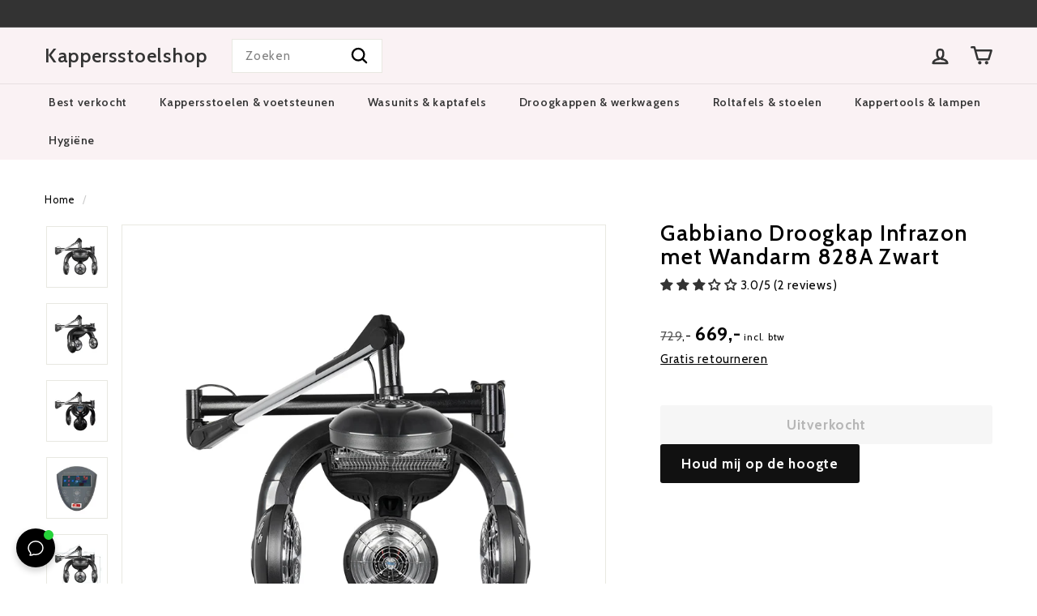

--- FILE ---
content_type: text/html; charset=utf-8
request_url: https://kappersstoelshop.nl/products/gabbiano-droogkap-infrazon-met-wandarm-828a-zwart
body_size: 58254
content:
<!doctype html>
<html class="no-js" lang="nl" dir="ltr">
<head>
  
  <meta charset="utf-8">
  <meta http-equiv="X-UA-Compatible" content="IE=edge,chrome=1">
  <meta name="viewport" content="width=device-width,initial-scale=1">
  <meta name="theme-color" content="#111111">
  <link rel="canonical" href="https://kappersstoelshop.nl/products/gabbiano-droogkap-infrazon-met-wandarm-828a-zwart">
  <link rel="preconnect" href="https://fonts.shopifycdn.com" crossorigin>
  <link rel="dns-prefetch" href="https://productreviews.shopifycdn.com">
  <link rel="dns-prefetch" href="https://ajax.googleapis.com">
  <link rel="dns-prefetch" href="https://maps.googleapis.com">
  <link rel="dns-prefetch" href="https://maps.gstatic.com"><link rel="shortcut icon" href="//kappersstoelshop.nl/cdn/shop/files/logo_favi_200x200_9b53f181-df9f-4eaa-9a87-c52c88388090_32x32.png?v=1618239724" type="image/png" /><title>Gabbiano Droogkap Infrazon met Wandarm 828A Zwart – – Kappersstoelshop.nl
</title>
<meta name="description" content="Gabbiano Droogkap Infrazon met Wandarm 828A Zwart ✅ Gratis bezorgd vanaf €70 ✅ 14 dagen bedenktijd ✅ Gespreid of achteraf betalen mogelijk"><meta property="og:site_name" content="Kappersstoelshop">
  <meta property="og:url" content="https://kappersstoelshop.nl/products/gabbiano-droogkap-infrazon-met-wandarm-828a-zwart">
  <meta property="og:title" content="Gabbiano Droogkap Infrazon met Wandarm 828A Zwart">
  <meta property="og:type" content="product">
  <meta property="og:description" content="Gabbiano Droogkap Infrazon met Wandarm 828A Zwart ✅ Gratis bezorgd vanaf €70 ✅ 14 dagen bedenktijd ✅ Gespreid of achteraf betalen mogelijk"><meta property="og:image" content="http://kappersstoelshop.nl/cdn/shop/products/133170_1_2408.jpg?v=1658319167">
    <meta property="og:image:secure_url" content="https://kappersstoelshop.nl/cdn/shop/products/133170_1_2408.jpg?v=1658319167">
    <meta property="og:image:width" content="800">
    <meta property="og:image:height" content="800"><meta name="twitter:site" content="@pedicuremotoren">
  <meta name="twitter:card" content="summary_large_image">
  <meta name="twitter:title" content="Gabbiano Droogkap Infrazon met Wandarm 828A Zwart">
  <meta name="twitter:description" content="Gabbiano Droogkap Infrazon met Wandarm 828A Zwart ✅ Gratis bezorgd vanaf €70 ✅ 14 dagen bedenktijd ✅ Gespreid of achteraf betalen mogelijk">
<style data-shopify>@font-face {
  font-family: Cabin;
  font-weight: 600;
  font-style: normal;
  font-display: swap;
  src: url("//kappersstoelshop.nl/cdn/fonts/cabin/cabin_n6.c6b1e64927bbec1c65aab7077888fb033480c4f7.woff2") format("woff2"),
       url("//kappersstoelshop.nl/cdn/fonts/cabin/cabin_n6.6c2e65d54c893ad9f1390da3b810b8e6cf976a4f.woff") format("woff");
}

  @font-face {
  font-family: Cabin;
  font-weight: 400;
  font-style: normal;
  font-display: swap;
  src: url("//kappersstoelshop.nl/cdn/fonts/cabin/cabin_n4.cefc6494a78f87584a6f312fea532919154f66fe.woff2") format("woff2"),
       url("//kappersstoelshop.nl/cdn/fonts/cabin/cabin_n4.8c16611b00f59d27f4b27ce4328dfe514ce77517.woff") format("woff");
}


  @font-face {
  font-family: Cabin;
  font-weight: 600;
  font-style: normal;
  font-display: swap;
  src: url("//kappersstoelshop.nl/cdn/fonts/cabin/cabin_n6.c6b1e64927bbec1c65aab7077888fb033480c4f7.woff2") format("woff2"),
       url("//kappersstoelshop.nl/cdn/fonts/cabin/cabin_n6.6c2e65d54c893ad9f1390da3b810b8e6cf976a4f.woff") format("woff");
}

  @font-face {
  font-family: Cabin;
  font-weight: 400;
  font-style: italic;
  font-display: swap;
  src: url("//kappersstoelshop.nl/cdn/fonts/cabin/cabin_i4.d89c1b32b09ecbc46c12781fcf7b2085f17c0be9.woff2") format("woff2"),
       url("//kappersstoelshop.nl/cdn/fonts/cabin/cabin_i4.0a521b11d0b69adfc41e22a263eec7c02aecfe99.woff") format("woff");
}

  @font-face {
  font-family: Cabin;
  font-weight: 600;
  font-style: italic;
  font-display: swap;
  src: url("//kappersstoelshop.nl/cdn/fonts/cabin/cabin_i6.f09e39e860dd73a664673caf87e5a0b93b584340.woff2") format("woff2"),
       url("//kappersstoelshop.nl/cdn/fonts/cabin/cabin_i6.5b37bf1fce036a7ee54dbf8fb86341d9c8883ee1.woff") format("woff");
}

</style><link href="//kappersstoelshop.nl/cdn/shop/t/5/assets/components.css?v=63628469364480991241708606237" rel="stylesheet" type="text/css" media="all" />
<style data-shopify>:root {
    --typeHeaderPrimary: Cabin;
    --typeHeaderFallback: sans-serif;
    --typeHeaderSize: 32px;
    --typeHeaderWeight: 600;
    --typeHeaderLineHeight: 1.1;
    --typeHeaderSpacing: 0.05em;

    --typeBasePrimary:Cabin;
    --typeBaseFallback:sans-serif;
    --typeBaseSize: 15px;
    --typeBaseWeight: 400;
    --typeBaseSpacing: 0.05em;
    --typeBaseLineHeight: 1.6;

    --colorSmallImageBg: #ffffff;
    --colorSmallImageBgDark: #f7f7f7;
    --colorLargeImageBg: #0f0f0f;
    --colorLargeImageBgLight: #303030;

    --iconWeight: 6px;
    --iconLinecaps: round;

    
      --buttonRadius: 3px;
      --btnPadding: 11px 25px;
    

    
      --roundness: 0;
    

    
      --gridThickness: 0;
    

    --productTileMargin: 0%;
    --collectionTileMargin: 15%;

    --swatchSize: 40px;
  }

  @media screen and (max-width: 768px) {
    :root {
      --typeBaseSize: 13px;

      
        --roundness: 0;
        --btnPadding: 9px 17px;
      
    }
  }</style><script async crossorigin fetchpriority="high" src="/cdn/shopifycloud/importmap-polyfill/es-modules-shim.2.4.0.js"></script>
<script>
    document.documentElement.className = document.documentElement.className.replace('no-js', 'js');

    window.theme = window.theme || {};
    theme.routes = {
      home: "/",
      collections: "/collections",
      cart: "/cart.js",
      cartPage: "/cart",
      cartAdd: "/cart/add.js",
      cartChange: "/cart/change.js",
      search: "/search",
      predictiveSearch: "/search/suggest"
    };

    theme.strings = {
      soldOut: "Uitverkocht",
      unavailable: "Niet beschikbaar",
      inStockLabel: "Op voorraad, klaar voor verzending",
      oneStockLabel: "Lage voorraad - [count] product over",
      otherStockLabel: "Lage voorraad - [count] product over",
      willNotShipUntil: "Klaar voor verzending [date]",
      willBeInStockAfter: "Terug in voorraad [date]",
      waitingForStock: "Voorraad onderweg",
      savePrice: "Bespaar [saved_amount]",
      cartEmpty: "Uw winkelwagen is momenteel leeg.",
      cartTermsConfirmation: "U moet akkoord gaan met de verkoopsvoorwaarden om te bestellen",
      searchCollections: "Collecties",
      searchPages: "Paginas",
      searchArticles: "Artikelen",
      maxQuantity: "U kunt alleen [quantity] van [title] in uw winkelwagen hebben."
    };
    theme.settings = {
      cartType: "page",
      isCustomerTemplate: false,
      moneyFormat: "{{amount_with_comma_separator}}",
      saveType: "dollar",
      productImageSize: "square",
      productImageCover: true,
      predictiveSearch: false,
      predictiveSearchType: null,
      superScriptSetting: false,
      superScriptPrice: false,
      quickView: false,
      quickAdd: false,
      themeName: 'Expanse',
      themeVersion: "5.0.0"
    };
  </script><script type="importmap">
{
  "imports": {
    "components/announcement-bar": "//kappersstoelshop.nl/cdn/shop/t/5/assets/announcement-bar.js?v=30886685393339443611708606193",
    "components/gift-card-recipient-form": "//kappersstoelshop.nl/cdn/shop/t/5/assets/gift-card-recipient-form.js?v=63274452948634539821708606195",
    "components/image-element": "//kappersstoelshop.nl/cdn/shop/t/5/assets/image-element.js?v=149560905999217168541708606196",
    "components/newsletter-reminder": "//kappersstoelshop.nl/cdn/shop/t/5/assets/newsletter-reminder.js?v=158689173741753302301708606196",
    "components/predictive-search": "//kappersstoelshop.nl/cdn/shop/t/5/assets/predictive-search.js?v=289510176319545181708606196",
    "components/price-range": "//kappersstoelshop.nl/cdn/shop/t/5/assets/price-range.js?v=181072884619090886471708606196",
    "components/product-complementary": "//kappersstoelshop.nl/cdn/shop/t/5/assets/product-complementary.js?v=115010611336991946551708606196",
    "components/product-grid-item": "//kappersstoelshop.nl/cdn/shop/t/5/assets/product-grid-item.js?v=163812820723271128961708606196",
    "components/product-images": "//kappersstoelshop.nl/cdn/shop/t/5/assets/product-images.js?v=165385719376091763651708606196",
    "components/quick-add": "//kappersstoelshop.nl/cdn/shop/t/5/assets/quick-add.js?v=42542036387708553681708606196",
    "components/quick-shop": "//kappersstoelshop.nl/cdn/shop/t/5/assets/quick-shop.js?v=14962520786590995971708606196",
    "components/section-age-verification-popup": "//kappersstoelshop.nl/cdn/shop/t/5/assets/section-age-verification-popup.js?v=570856957843724541708606196",
    "components/section-background-image-text": "//kappersstoelshop.nl/cdn/shop/t/5/assets/section-background-image-text.js?v=134193327559148673711708606196",
    "components/section-collection-header": "//kappersstoelshop.nl/cdn/shop/t/5/assets/section-collection-header.js?v=62104955657552942271708606196",
    "components/section-countdown": "//kappersstoelshop.nl/cdn/shop/t/5/assets/section-countdown.js?v=83619262456850900011708606196",
    "components/section-featured-collection": "//kappersstoelshop.nl/cdn/shop/t/5/assets/section-featured-collection.js?v=70396313371272205741708606196",
    "components/section-footer": "//kappersstoelshop.nl/cdn/shop/t/5/assets/section-footer.js?v=143843864055408484941708606196",
    "components/section-header": "//kappersstoelshop.nl/cdn/shop/t/5/assets/section-header.js?v=114101115667708695071708606196",
    "components/section-hero-video": "//kappersstoelshop.nl/cdn/shop/t/5/assets/section-hero-video.js?v=138616389493027501011708606196",
    "components/section-hotspots": "//kappersstoelshop.nl/cdn/shop/t/5/assets/section-hotspots.js?v=118949170610172005021708606196",
    "components/section-image-compare": "//kappersstoelshop.nl/cdn/shop/t/5/assets/section-image-compare.js?v=25526173009852246331708606196",
    "components/section-main-cart": "//kappersstoelshop.nl/cdn/shop/t/5/assets/section-main-cart.js?v=102282689976117535291708606196",
    "components/section-main-collection": "//kappersstoelshop.nl/cdn/shop/t/5/assets/section-main-collection.js?v=178808321021703902081708606196",
    "components/section-main-product": "//kappersstoelshop.nl/cdn/shop/t/5/assets/section-main-product.js?v=48829736225712131391708606196",
    "components/section-main-search": "//kappersstoelshop.nl/cdn/shop/t/5/assets/section-main-search.js?v=91363574603513782361708606196",
    "components/section-map": "//kappersstoelshop.nl/cdn/shop/t/5/assets/section-map.js?v=85731902998194521351708606197",
    "components/section-more-products-vendor": "//kappersstoelshop.nl/cdn/shop/t/5/assets/section-more-products-vendor.js?v=105326113681965784221708606197",
    "components/section-newsletter-popup": "//kappersstoelshop.nl/cdn/shop/t/5/assets/section-newsletter-popup.js?v=170953806956104469461708606197",
    "components/section-password-header": "//kappersstoelshop.nl/cdn/shop/t/5/assets/section-password-header.js?v=152732804639088855281708606197",
    "components/section-product-recommendations": "//kappersstoelshop.nl/cdn/shop/t/5/assets/section-product-recommendations.js?v=68463675784327451211708606197",
    "components/section-promo-grid": "//kappersstoelshop.nl/cdn/shop/t/5/assets/section-promo-grid.js?v=40677006983618170181708606197",
    "components/section-recently-viewed": "//kappersstoelshop.nl/cdn/shop/t/5/assets/section-recently-viewed.js?v=55008218357156806671708606197",
    "components/section-slideshow": "//kappersstoelshop.nl/cdn/shop/t/5/assets/section-slideshow.js?v=78404926763425096301708606197",
    "components/section-slideshow-image": "//kappersstoelshop.nl/cdn/shop/t/5/assets/section-slideshow-image.js?v=78404926763425096301708606197",
    "components/section-slideshow-split": "//kappersstoelshop.nl/cdn/shop/t/5/assets/section-slideshow-split.js?v=78404926763425096301708606197",
    "components/section-store-availability": "//kappersstoelshop.nl/cdn/shop/t/5/assets/section-store-availability.js?v=179020056623871860581708606197",
    "components/section-testimonials": "//kappersstoelshop.nl/cdn/shop/t/5/assets/section-testimonials.js?v=135504612583298795321708606197",
    "components/section-toolbar": "//kappersstoelshop.nl/cdn/shop/t/5/assets/section-toolbar.js?v=40810883655964320851708606197",
    "components/tool-tip": "//kappersstoelshop.nl/cdn/shop/t/5/assets/tool-tip.js?v=80946909978688486381708606198",
    "components/tool-tip-trigger": "//kappersstoelshop.nl/cdn/shop/t/5/assets/tool-tip-trigger.js?v=34194649362372648151708606197",
    "@archetype-themes/scripts/helpers/init-AOS": "//kappersstoelshop.nl/cdn/shop/t/5/assets/init-AOS.js?v=133119721856805501371708606196",
    "@archetype-themes/scripts/config": "//kappersstoelshop.nl/cdn/shop/t/5/assets/config.js?v=182715560184026551971708606194",
    "@archetype-themes/scripts/helpers/sections": "//kappersstoelshop.nl/cdn/shop/t/5/assets/sections.js?v=30525676374169029511708606197",
    "js-cookie": "//kappersstoelshop.nl/cdn/shop/t/5/assets/js.cookie.mjs?v=38015963105781969301708606196",
    "@archetype-themes/scripts/modules/modal": "//kappersstoelshop.nl/cdn/shop/t/5/assets/modal.js?v=45231143018390192411708606196",
    "@archetype-themes/scripts/modules/slideshow": "//kappersstoelshop.nl/cdn/shop/t/5/assets/slideshow.js?v=115463872910527769351708606197",
    "@archetype-themes/scripts/modules/product-recommendations": "//kappersstoelshop.nl/cdn/shop/t/5/assets/product-recommendations.js?v=43304738043467140121708606196",
    "nouislider": "//kappersstoelshop.nl/cdn/shop/t/5/assets/nouislider.js?v=100438778919154896961708606196",
    "@archetype-themes/scripts/helpers/currency": "//kappersstoelshop.nl/cdn/shop/t/5/assets/currency.js?v=14275331480271113601708606195",
    "@archetype-themes/scripts/helpers/delegate": "//kappersstoelshop.nl/cdn/shop/t/5/assets/delegate.js?v=150733600779017316001708606195",
    "@archetype-themes/scripts/modules/swatches": "//kappersstoelshop.nl/cdn/shop/t/5/assets/swatches.js?v=103882278052475410121708606197",
    "@archetype-themes/scripts/modules/photoswipe": "//kappersstoelshop.nl/cdn/shop/t/5/assets/photoswipe.js?v=133149125523312087301708606196",
    "@archetype-themes/scripts/modules/product": "//kappersstoelshop.nl/cdn/shop/t/5/assets/product.js?v=113938241193965881771708606196",
    "@archetype-themes/scripts/modules/collapsibles": "//kappersstoelshop.nl/cdn/shop/t/5/assets/collapsibles.js?v=173915476688299204401708606193",
    "@archetype-themes/scripts/modules/header-nav": "//kappersstoelshop.nl/cdn/shop/t/5/assets/header-nav.js?v=153535264877449452281708606195",
    "@archetype-themes/scripts/modules/parallax": "//kappersstoelshop.nl/cdn/shop/t/5/assets/parallax.js?v=20658553194097617601708606196",
    "@archetype-themes/scripts/modules/collection-template": "//kappersstoelshop.nl/cdn/shop/t/5/assets/collection-template.js?v=145505099368484458371708606193",
    "@archetype-themes/scripts/modules/disclosure": "//kappersstoelshop.nl/cdn/shop/t/5/assets/disclosure.js?v=24495297545550370831708606195",
    "@archetype-themes/scripts/modules/mobile-nav": "//kappersstoelshop.nl/cdn/shop/t/5/assets/mobile-nav.js?v=65063705214388957511708606196",
    "@archetype-themes/scripts/modules/header-search": "//kappersstoelshop.nl/cdn/shop/t/5/assets/header-search.js?v=96962303281191137591708606195",
    "@archetype-themes/scripts/modules/cart-drawer": "//kappersstoelshop.nl/cdn/shop/t/5/assets/cart-drawer.js?v=127359067068143228651708606193",
    "@archetype-themes/scripts/helpers/utils": "//kappersstoelshop.nl/cdn/shop/t/5/assets/utils.js?v=183768819557536265621708606198",
    "@archetype-themes/scripts/helpers/size-drawer": "//kappersstoelshop.nl/cdn/shop/t/5/assets/size-drawer.js?v=16908746908081919891708606197",
    "@archetype-themes/scripts/modules/video-section": "//kappersstoelshop.nl/cdn/shop/t/5/assets/video-section.js?v=38415978955926866351708606198",
    "@archetype-themes/scripts/modules/cart-form": "//kappersstoelshop.nl/cdn/shop/t/5/assets/cart-form.js?v=171395635512034314881708606193",
    "@archetype-themes/scripts/helpers/init-observer": "//kappersstoelshop.nl/cdn/shop/t/5/assets/init-observer.js?v=151712110650051136771708606196",
    "@archetype-themes/scripts/helpers/ajax-renderer": "//kappersstoelshop.nl/cdn/shop/t/5/assets/ajax-renderer.js?v=167707973626936292861708606193",
    "@archetype-themes/scripts/modules/tool-tip": "//kappersstoelshop.nl/cdn/shop/t/5/assets/tool-tip.js?v=80946909978688486381708606198",
    "@archetype-themes/scripts/modules/tool-tip-trigger": "//kappersstoelshop.nl/cdn/shop/t/5/assets/tool-tip-trigger.js?v=34194649362372648151708606197",
    "@archetype-themes/scripts/modules/drawers": "//kappersstoelshop.nl/cdn/shop/t/5/assets/drawers.js?v=90797109483806998381708606195",
    "@archetype-themes/scripts/helpers/init-globals": "//kappersstoelshop.nl/cdn/shop/t/5/assets/init-globals.js?v=27416668792594130621708606196",
    "aos": "//kappersstoelshop.nl/cdn/shop/t/5/assets/aos.js?v=106204913141253275521708606193",
    "@archetype-themes/scripts/helpers/a11y": "//kappersstoelshop.nl/cdn/shop/t/5/assets/a11y.js?v=114228441666679744341708606193",
    "@archetype-themes/scripts/vendors/flickity": "//kappersstoelshop.nl/cdn/shop/t/5/assets/flickity.js?v=48539322729379456441708606195",
    "@archetype-themes/scripts/vendors/flickity-fade": "//kappersstoelshop.nl/cdn/shop/t/5/assets/flickity-fade.js?v=70708211373116380081708606195",
    "@archetype-themes/scripts/vendors/photoswipe.min": "//kappersstoelshop.nl/cdn/shop/t/5/assets/photoswipe.min.js?v=96706414436924913981708606196",
    "@archetype-themes/scripts/vendors/photoswipe-ui-default.min": "//kappersstoelshop.nl/cdn/shop/t/5/assets/photoswipe-ui-default.min.js?v=52395271779278780601708606196",
    "@archetype-themes/scripts/helpers/images": "//kappersstoelshop.nl/cdn/shop/t/5/assets/images.js?v=154579799771787317231708606196",
    "@archetype-themes/scripts/helpers/variants": "//kappersstoelshop.nl/cdn/shop/t/5/assets/variants.js?v=140263944250498066851708606198",
    "@archetype-themes/scripts/modules/variant-availability": "//kappersstoelshop.nl/cdn/shop/t/5/assets/variant-availability.js?v=106313593704684021601708606198",
    "@archetype-themes/scripts/modules/quantity-selectors": "//kappersstoelshop.nl/cdn/shop/t/5/assets/quantity-selectors.js?v=180817540312099548121708606196",
    "@archetype-themes/scripts/modules/product-ajax-form": "//kappersstoelshop.nl/cdn/shop/t/5/assets/product-ajax-form.js?v=113985492364756232791708606196",
    "@archetype-themes/scripts/helpers/youtube": "//kappersstoelshop.nl/cdn/shop/t/5/assets/youtube.js?v=58030359294421050461708606198",
    "@archetype-themes/scripts/helpers/vimeo": "//kappersstoelshop.nl/cdn/shop/t/5/assets/vimeo.js?v=147998489296355848171708606198",
    "@archetype-themes/scripts/modules/product-media": "//kappersstoelshop.nl/cdn/shop/t/5/assets/product-media.js?v=7149764575920620621708606196",
    "@archetype-themes/scripts/modules/collection-sidebar": "//kappersstoelshop.nl/cdn/shop/t/5/assets/collection-sidebar.js?v=102654819825539199081708606193",
    "@archetype-themes/scripts/modules/cart-api": "//kappersstoelshop.nl/cdn/shop/t/5/assets/cart-api.js?v=113028760233299435951726747374",
    "@archetype-themes/scripts/modules/video-modal": "//kappersstoelshop.nl/cdn/shop/t/5/assets/video-modal.js?v=5964877832267866681708606198",
    "@archetype-themes/scripts/modules/animation-observer": "//kappersstoelshop.nl/cdn/shop/t/5/assets/animation-observer.js?v=110233317842681188241708606193",
    "@archetype-themes/scripts/modules/page-transitions": "//kappersstoelshop.nl/cdn/shop/t/5/assets/page-transitions.js?v=72265230091955981801708606196",
    "@archetype-themes/scripts/helpers/rte": "//kappersstoelshop.nl/cdn/shop/t/5/assets/rte.js?v=124638893503654398791708606196",
    "@archetype-themes/scripts/helpers/library-loader": "//kappersstoelshop.nl/cdn/shop/t/5/assets/library-loader.js?v=109812686109916403541708606196"
  }
}
</script><script>
  if (!(HTMLScriptElement.supports && HTMLScriptElement.supports('importmap'))) {
    const el = document.createElement('script');
    el.async = true;
    el.src = "//kappersstoelshop.nl/cdn/shop/t/5/assets/es-module-shims.min.js?v=63404930985865369141708606195";
    document.head.appendChild(el);
  }
</script>
<link rel="modulepreload" href="//kappersstoelshop.nl/cdn/shop/t/5/assets/is-land.min.js?v=150365442064817536931708606196">
<script type="module" src="//kappersstoelshop.nl/cdn/shop/t/5/assets/is-land.min.js?v=150365442064817536931708606196"></script>
<script>window.performance && window.performance.mark && window.performance.mark('shopify.content_for_header.start');</script><meta id="shopify-digital-wallet" name="shopify-digital-wallet" content="/55901094045/digital_wallets/dialog">
<meta name="shopify-checkout-api-token" content="db3c4546be77960ae2f1b3f3a2f4f1d2">
<meta id="in-context-paypal-metadata" data-shop-id="55901094045" data-venmo-supported="false" data-environment="production" data-locale="nl_NL" data-paypal-v4="true" data-currency="EUR">
<link rel="alternate" type="application/json+oembed" href="https://kappersstoelshop.nl/products/gabbiano-droogkap-infrazon-met-wandarm-828a-zwart.oembed">
<script async="async" src="/checkouts/internal/preloads.js?locale=nl-NL"></script>
<link rel="preconnect" href="https://shop.app" crossorigin="anonymous">
<script async="async" src="https://shop.app/checkouts/internal/preloads.js?locale=nl-NL&shop_id=55901094045" crossorigin="anonymous"></script>
<script id="apple-pay-shop-capabilities" type="application/json">{"shopId":55901094045,"countryCode":"NL","currencyCode":"EUR","merchantCapabilities":["supports3DS"],"merchantId":"gid:\/\/shopify\/Shop\/55901094045","merchantName":"Kappersstoelshop","requiredBillingContactFields":["postalAddress","email","phone"],"requiredShippingContactFields":["postalAddress","email","phone"],"shippingType":"shipping","supportedNetworks":["visa","maestro","masterCard","amex"],"total":{"type":"pending","label":"Kappersstoelshop","amount":"1.00"},"shopifyPaymentsEnabled":true,"supportsSubscriptions":true}</script>
<script id="shopify-features" type="application/json">{"accessToken":"db3c4546be77960ae2f1b3f3a2f4f1d2","betas":["rich-media-storefront-analytics"],"domain":"kappersstoelshop.nl","predictiveSearch":true,"shopId":55901094045,"locale":"nl"}</script>
<script>var Shopify = Shopify || {};
Shopify.shop = "kappersstoelshopnl.myshopify.com";
Shopify.locale = "nl";
Shopify.currency = {"active":"EUR","rate":"1.0"};
Shopify.country = "NL";
Shopify.theme = {"name":"Expanse 5.0","id":165038719317,"schema_name":"Expanse","schema_version":"5.0.0","theme_store_id":null,"role":"main"};
Shopify.theme.handle = "null";
Shopify.theme.style = {"id":null,"handle":null};
Shopify.cdnHost = "kappersstoelshop.nl/cdn";
Shopify.routes = Shopify.routes || {};
Shopify.routes.root = "/";</script>
<script type="module">!function(o){(o.Shopify=o.Shopify||{}).modules=!0}(window);</script>
<script>!function(o){function n(){var o=[];function n(){o.push(Array.prototype.slice.apply(arguments))}return n.q=o,n}var t=o.Shopify=o.Shopify||{};t.loadFeatures=n(),t.autoloadFeatures=n()}(window);</script>
<script>
  window.ShopifyPay = window.ShopifyPay || {};
  window.ShopifyPay.apiHost = "shop.app\/pay";
  window.ShopifyPay.redirectState = null;
</script>
<script id="shop-js-analytics" type="application/json">{"pageType":"product"}</script>
<script defer="defer" async type="module" src="//kappersstoelshop.nl/cdn/shopifycloud/shop-js/modules/v2/client.init-shop-cart-sync_CwGft62q.nl.esm.js"></script>
<script defer="defer" async type="module" src="//kappersstoelshop.nl/cdn/shopifycloud/shop-js/modules/v2/chunk.common_BAeYDmFP.esm.js"></script>
<script defer="defer" async type="module" src="//kappersstoelshop.nl/cdn/shopifycloud/shop-js/modules/v2/chunk.modal_B9qqLDBC.esm.js"></script>
<script type="module">
  await import("//kappersstoelshop.nl/cdn/shopifycloud/shop-js/modules/v2/client.init-shop-cart-sync_CwGft62q.nl.esm.js");
await import("//kappersstoelshop.nl/cdn/shopifycloud/shop-js/modules/v2/chunk.common_BAeYDmFP.esm.js");
await import("//kappersstoelshop.nl/cdn/shopifycloud/shop-js/modules/v2/chunk.modal_B9qqLDBC.esm.js");

  window.Shopify.SignInWithShop?.initShopCartSync?.({"fedCMEnabled":true,"windoidEnabled":true});

</script>
<script>
  window.Shopify = window.Shopify || {};
  if (!window.Shopify.featureAssets) window.Shopify.featureAssets = {};
  window.Shopify.featureAssets['shop-js'] = {"shop-cart-sync":["modules/v2/client.shop-cart-sync_DYxNzuQz.nl.esm.js","modules/v2/chunk.common_BAeYDmFP.esm.js","modules/v2/chunk.modal_B9qqLDBC.esm.js"],"init-fed-cm":["modules/v2/client.init-fed-cm_CjDsDcAw.nl.esm.js","modules/v2/chunk.common_BAeYDmFP.esm.js","modules/v2/chunk.modal_B9qqLDBC.esm.js"],"shop-cash-offers":["modules/v2/client.shop-cash-offers_ClkbB2SN.nl.esm.js","modules/v2/chunk.common_BAeYDmFP.esm.js","modules/v2/chunk.modal_B9qqLDBC.esm.js"],"shop-login-button":["modules/v2/client.shop-login-button_WLp3fA_k.nl.esm.js","modules/v2/chunk.common_BAeYDmFP.esm.js","modules/v2/chunk.modal_B9qqLDBC.esm.js"],"pay-button":["modules/v2/client.pay-button_CMzcDx7A.nl.esm.js","modules/v2/chunk.common_BAeYDmFP.esm.js","modules/v2/chunk.modal_B9qqLDBC.esm.js"],"shop-button":["modules/v2/client.shop-button_C5HrfeZa.nl.esm.js","modules/v2/chunk.common_BAeYDmFP.esm.js","modules/v2/chunk.modal_B9qqLDBC.esm.js"],"avatar":["modules/v2/client.avatar_BTnouDA3.nl.esm.js"],"init-windoid":["modules/v2/client.init-windoid_BPUgzmVN.nl.esm.js","modules/v2/chunk.common_BAeYDmFP.esm.js","modules/v2/chunk.modal_B9qqLDBC.esm.js"],"init-shop-for-new-customer-accounts":["modules/v2/client.init-shop-for-new-customer-accounts_C_53TFWp.nl.esm.js","modules/v2/client.shop-login-button_WLp3fA_k.nl.esm.js","modules/v2/chunk.common_BAeYDmFP.esm.js","modules/v2/chunk.modal_B9qqLDBC.esm.js"],"init-shop-email-lookup-coordinator":["modules/v2/client.init-shop-email-lookup-coordinator_BuZJWlrC.nl.esm.js","modules/v2/chunk.common_BAeYDmFP.esm.js","modules/v2/chunk.modal_B9qqLDBC.esm.js"],"init-shop-cart-sync":["modules/v2/client.init-shop-cart-sync_CwGft62q.nl.esm.js","modules/v2/chunk.common_BAeYDmFP.esm.js","modules/v2/chunk.modal_B9qqLDBC.esm.js"],"shop-toast-manager":["modules/v2/client.shop-toast-manager_3XRE_uEZ.nl.esm.js","modules/v2/chunk.common_BAeYDmFP.esm.js","modules/v2/chunk.modal_B9qqLDBC.esm.js"],"init-customer-accounts":["modules/v2/client.init-customer-accounts_DmSKRkZb.nl.esm.js","modules/v2/client.shop-login-button_WLp3fA_k.nl.esm.js","modules/v2/chunk.common_BAeYDmFP.esm.js","modules/v2/chunk.modal_B9qqLDBC.esm.js"],"init-customer-accounts-sign-up":["modules/v2/client.init-customer-accounts-sign-up_CeYkBAph.nl.esm.js","modules/v2/client.shop-login-button_WLp3fA_k.nl.esm.js","modules/v2/chunk.common_BAeYDmFP.esm.js","modules/v2/chunk.modal_B9qqLDBC.esm.js"],"shop-follow-button":["modules/v2/client.shop-follow-button_EFIbvYjS.nl.esm.js","modules/v2/chunk.common_BAeYDmFP.esm.js","modules/v2/chunk.modal_B9qqLDBC.esm.js"],"checkout-modal":["modules/v2/client.checkout-modal_D8HUqXhX.nl.esm.js","modules/v2/chunk.common_BAeYDmFP.esm.js","modules/v2/chunk.modal_B9qqLDBC.esm.js"],"shop-login":["modules/v2/client.shop-login_BUSqPzuV.nl.esm.js","modules/v2/chunk.common_BAeYDmFP.esm.js","modules/v2/chunk.modal_B9qqLDBC.esm.js"],"lead-capture":["modules/v2/client.lead-capture_CFcRSnZi.nl.esm.js","modules/v2/chunk.common_BAeYDmFP.esm.js","modules/v2/chunk.modal_B9qqLDBC.esm.js"],"payment-terms":["modules/v2/client.payment-terms_DBKgFsWx.nl.esm.js","modules/v2/chunk.common_BAeYDmFP.esm.js","modules/v2/chunk.modal_B9qqLDBC.esm.js"]};
</script>
<script>(function() {
  var isLoaded = false;
  function asyncLoad() {
    if (isLoaded) return;
    isLoaded = true;
    var urls = ["\/\/cdn.shopify.com\/s\/files\/1\/0257\/0108\/9360\/t\/85\/assets\/usf-license.js?shop=kappersstoelshopnl.myshopify.com","https:\/\/s3.eu-west-1.amazonaws.com\/production-klarna-il-shopify-osm\/7bec47374bc1cb6b6338dfd4d69e7bffd4f4b70b\/kappersstoelshopnl.myshopify.com-1755595253768.js?shop=kappersstoelshopnl.myshopify.com"];
    for (var i = 0; i < urls.length; i++) {
      var s = document.createElement('script');
      s.type = 'text/javascript';
      s.async = true;
      s.src = urls[i];
      var x = document.getElementsByTagName('script')[0];
      x.parentNode.insertBefore(s, x);
    }
  };
  if(window.attachEvent) {
    window.attachEvent('onload', asyncLoad);
  } else {
    window.addEventListener('load', asyncLoad, false);
  }
})();</script>
<script id="__st">var __st={"a":55901094045,"offset":3600,"reqid":"c702b512-65ad-4a95-9c32-17cf718f6da4-1769048683","pageurl":"kappersstoelshop.nl\/products\/gabbiano-droogkap-infrazon-met-wandarm-828a-zwart","u":"4d4982665c82","p":"product","rtyp":"product","rid":7759091106017};</script>
<script>window.ShopifyPaypalV4VisibilityTracking = true;</script>
<script id="captcha-bootstrap">!function(){'use strict';const t='contact',e='account',n='new_comment',o=[[t,t],['blogs',n],['comments',n],[t,'customer']],c=[[e,'customer_login'],[e,'guest_login'],[e,'recover_customer_password'],[e,'create_customer']],r=t=>t.map((([t,e])=>`form[action*='/${t}']:not([data-nocaptcha='true']) input[name='form_type'][value='${e}']`)).join(','),a=t=>()=>t?[...document.querySelectorAll(t)].map((t=>t.form)):[];function s(){const t=[...o],e=r(t);return a(e)}const i='password',u='form_key',d=['recaptcha-v3-token','g-recaptcha-response','h-captcha-response',i],f=()=>{try{return window.sessionStorage}catch{return}},m='__shopify_v',_=t=>t.elements[u];function p(t,e,n=!1){try{const o=window.sessionStorage,c=JSON.parse(o.getItem(e)),{data:r}=function(t){const{data:e,action:n}=t;return t[m]||n?{data:e,action:n}:{data:t,action:n}}(c);for(const[e,n]of Object.entries(r))t.elements[e]&&(t.elements[e].value=n);n&&o.removeItem(e)}catch(o){console.error('form repopulation failed',{error:o})}}const l='form_type',E='cptcha';function T(t){t.dataset[E]=!0}const w=window,h=w.document,L='Shopify',v='ce_forms',y='captcha';let A=!1;((t,e)=>{const n=(g='f06e6c50-85a8-45c8-87d0-21a2b65856fe',I='https://cdn.shopify.com/shopifycloud/storefront-forms-hcaptcha/ce_storefront_forms_captcha_hcaptcha.v1.5.2.iife.js',D={infoText:'Beschermd door hCaptcha',privacyText:'Privacy',termsText:'Voorwaarden'},(t,e,n)=>{const o=w[L][v],c=o.bindForm;if(c)return c(t,g,e,D).then(n);var r;o.q.push([[t,g,e,D],n]),r=I,A||(h.body.append(Object.assign(h.createElement('script'),{id:'captcha-provider',async:!0,src:r})),A=!0)});var g,I,D;w[L]=w[L]||{},w[L][v]=w[L][v]||{},w[L][v].q=[],w[L][y]=w[L][y]||{},w[L][y].protect=function(t,e){n(t,void 0,e),T(t)},Object.freeze(w[L][y]),function(t,e,n,w,h,L){const[v,y,A,g]=function(t,e,n){const i=e?o:[],u=t?c:[],d=[...i,...u],f=r(d),m=r(i),_=r(d.filter((([t,e])=>n.includes(e))));return[a(f),a(m),a(_),s()]}(w,h,L),I=t=>{const e=t.target;return e instanceof HTMLFormElement?e:e&&e.form},D=t=>v().includes(t);t.addEventListener('submit',(t=>{const e=I(t);if(!e)return;const n=D(e)&&!e.dataset.hcaptchaBound&&!e.dataset.recaptchaBound,o=_(e),c=g().includes(e)&&(!o||!o.value);(n||c)&&t.preventDefault(),c&&!n&&(function(t){try{if(!f())return;!function(t){const e=f();if(!e)return;const n=_(t);if(!n)return;const o=n.value;o&&e.removeItem(o)}(t);const e=Array.from(Array(32),(()=>Math.random().toString(36)[2])).join('');!function(t,e){_(t)||t.append(Object.assign(document.createElement('input'),{type:'hidden',name:u})),t.elements[u].value=e}(t,e),function(t,e){const n=f();if(!n)return;const o=[...t.querySelectorAll(`input[type='${i}']`)].map((({name:t})=>t)),c=[...d,...o],r={};for(const[a,s]of new FormData(t).entries())c.includes(a)||(r[a]=s);n.setItem(e,JSON.stringify({[m]:1,action:t.action,data:r}))}(t,e)}catch(e){console.error('failed to persist form',e)}}(e),e.submit())}));const S=(t,e)=>{t&&!t.dataset[E]&&(n(t,e.some((e=>e===t))),T(t))};for(const o of['focusin','change'])t.addEventListener(o,(t=>{const e=I(t);D(e)&&S(e,y())}));const B=e.get('form_key'),M=e.get(l),P=B&&M;t.addEventListener('DOMContentLoaded',(()=>{const t=y();if(P)for(const e of t)e.elements[l].value===M&&p(e,B);[...new Set([...A(),...v().filter((t=>'true'===t.dataset.shopifyCaptcha))])].forEach((e=>S(e,t)))}))}(h,new URLSearchParams(w.location.search),n,t,e,['guest_login'])})(!0,!0)}();</script>
<script integrity="sha256-4kQ18oKyAcykRKYeNunJcIwy7WH5gtpwJnB7kiuLZ1E=" data-source-attribution="shopify.loadfeatures" defer="defer" src="//kappersstoelshop.nl/cdn/shopifycloud/storefront/assets/storefront/load_feature-a0a9edcb.js" crossorigin="anonymous"></script>
<script crossorigin="anonymous" defer="defer" src="//kappersstoelshop.nl/cdn/shopifycloud/storefront/assets/shopify_pay/storefront-65b4c6d7.js?v=20250812"></script>
<script data-source-attribution="shopify.dynamic_checkout.dynamic.init">var Shopify=Shopify||{};Shopify.PaymentButton=Shopify.PaymentButton||{isStorefrontPortableWallets:!0,init:function(){window.Shopify.PaymentButton.init=function(){};var t=document.createElement("script");t.src="https://kappersstoelshop.nl/cdn/shopifycloud/portable-wallets/latest/portable-wallets.nl.js",t.type="module",document.head.appendChild(t)}};
</script>
<script data-source-attribution="shopify.dynamic_checkout.buyer_consent">
  function portableWalletsHideBuyerConsent(e){var t=document.getElementById("shopify-buyer-consent"),n=document.getElementById("shopify-subscription-policy-button");t&&n&&(t.classList.add("hidden"),t.setAttribute("aria-hidden","true"),n.removeEventListener("click",e))}function portableWalletsShowBuyerConsent(e){var t=document.getElementById("shopify-buyer-consent"),n=document.getElementById("shopify-subscription-policy-button");t&&n&&(t.classList.remove("hidden"),t.removeAttribute("aria-hidden"),n.addEventListener("click",e))}window.Shopify?.PaymentButton&&(window.Shopify.PaymentButton.hideBuyerConsent=portableWalletsHideBuyerConsent,window.Shopify.PaymentButton.showBuyerConsent=portableWalletsShowBuyerConsent);
</script>
<script data-source-attribution="shopify.dynamic_checkout.cart.bootstrap">document.addEventListener("DOMContentLoaded",(function(){function t(){return document.querySelector("shopify-accelerated-checkout-cart, shopify-accelerated-checkout")}if(t())Shopify.PaymentButton.init();else{new MutationObserver((function(e,n){t()&&(Shopify.PaymentButton.init(),n.disconnect())})).observe(document.body,{childList:!0,subtree:!0})}}));
</script>
<script id='scb4127' type='text/javascript' async='' src='https://kappersstoelshop.nl/cdn/shopifycloud/privacy-banner/storefront-banner.js'></script><link id="shopify-accelerated-checkout-styles" rel="stylesheet" media="screen" href="https://kappersstoelshop.nl/cdn/shopifycloud/portable-wallets/latest/accelerated-checkout-backwards-compat.css" crossorigin="anonymous">
<style id="shopify-accelerated-checkout-cart">
        #shopify-buyer-consent {
  margin-top: 1em;
  display: inline-block;
  width: 100%;
}

#shopify-buyer-consent.hidden {
  display: none;
}

#shopify-subscription-policy-button {
  background: none;
  border: none;
  padding: 0;
  text-decoration: underline;
  font-size: inherit;
  cursor: pointer;
}

#shopify-subscription-policy-button::before {
  box-shadow: none;
}

      </style>

<script>window.performance && window.performance.mark && window.performance.mark('shopify.content_for_header.end');</script>
<script>window._usfTheme={
    id:157957521747,
    name:"Expanse",
    version:"5.0.0",
    vendor:"Archetype Themes",
    applied:1,
    assetUrl:"//kappersstoelshop.nl/cdn/shop/t/5/assets/usf-boot.js?v=89951183480589307311708606198"
};
window._usfCustomerTags = null;
window._usfCollectionId = null;
window._usfCollectionDefaultSort = null;
window._usfLocale = "nl";
window._usfRootUrl = "\/";
window.usf = {
  settings: {"online":1,"version":"1.0.2.4112","shop":"kappersstoelshopnl.myshopify.com","siteId":"24918d03-5dc5-4a71-a039-a87e120fbb5b","resUrl":"//cdn.shopify.com/s/files/1/0257/0108/9360/t/85/assets/","analyticsApiUrl":"https://svc-1001-analytics-usf.hotyon.com/set","searchSvcUrl":"https://svc-1001-usf.hotyon.com/","enabledPlugins":["review-judgeme"],"showGotoTop":1,"mobileBreakpoint":767,"decimals":2,"decimalDisplay":",","thousandSeparator":".","currency":"EUR","priceLongFormat":"{0}","priceFormat":"{0}","plugins":{},"revision":15,"filters":{},"instantSearch":{"online":1,"searchBoxSelector":"input[name=q]","numOfSuggestions":6,"numOfProductMatches":6,"numOfCollections":4,"numOfPages":4,"showPopularProducts":1},"search":{"online":1,"sortFields":["r","bestselling","price","-price","title","-title"],"searchResultsUrl":"/pages/search-results","more":"page","itemsPerPage":24,"imageSizeType":"fixed","imageSize":"600,350","showSearchInputOnSearchPage":1,"showAltImage":1,"showSoldOut":1,"canChangeUrl":1},"collections":{"online":1,"collectionsPageUrl":"/pages/collections"},"filterNavigation":{"showFilterArea":1,"showSingle":1,"showProductCount":1},"translation_nl":{"search":"Search","latestSearches":"Latest searches","popularSearches":"Popular searches","viewAllResultsFor":"bekijk alle resultaten voor <span class=\"usf-highlight\">{0}</span>","viewAllResults":"bekijk alle resultaten","noMatchesFoundFor":"Geen overeenkomsten gevonden voor \"<b>{0}</b>\". Probeer het nog eens met een andere term.","productSearchResultWithTermSummary":"<b>{0}</b> resultaten voor '<b>{1}</b>'","productSearchResultSummary":"<b>{0}</b> producten","productSearchNoResults":"<h2>Geen match voor '<b>{0}</b>'.</h2><p>Maar geef niet op - controleer de filters, de spelling of probeer minder specifieke zoektermen.</p>","productSearchNoResultsEmptyTerm":"<h2>Geen resultaten gevonden.</h2><p>Maar geef niet op - controleer de filters of probeer minder specifieke termen.</p>","clearAll":"Wis alles","clear":"Wis","clearAllFilters":"Wis alle filters","clearFiltersBy":"Wis alle filters op {0}","filterBy":"Filter op {0}","sort":"Sorteer","sortBy_r":"Relevantie","sortBy_title":"Titel: A-Z","sortBy_-title":"Titel: Z-A","sortBy_date":"Datum: Oud naar Nieuw","sortBy_-date":"Datum: Nieuw naar Oud","sortBy_price":"Prijs: Laag naar Hoog","sortBy_-price":"Prijs: Hoog naar Laag","sortBy_percentSale":"Percent sales: Low to High","sortBy_-percentSale":"Percent sales: High to Low","sortBy_-discount":"Korting: Hoog naar Laag","sortBy_bestselling":"Best verkocht","sortBy_-available":"Voorraad: Hoog naar Laag","sortBy_producttype":"Product Type: A-Z","sortBy_-producttype":"Product Type: Z-A","filters":"Filters","filterOptions":"Filteropties","clearFilterOptions":"Wis alle filteropties","youHaveViewed":"U heeft {0} van {1} producten bekeken","loadMore":"Laad meer","loadPrev":"Load previous","productMatches":"Productovereenkomsten","trending":"Trending","didYouMean":"Sorry, nothing found for '<b>{0}</b>'.<br>Did you mean '<b>{1}</b>'?","searchSuggestions":"Zoeksuggesties","popularSearch":"Popular search","quantity":"Hoeveelheid","selectedVariantNotAvailable":"De geselecteerde variant is niet beschikbaar.","addToCart":"Toevoegen aan winkelwagen","seeFullDetails":"Bekijk alle details","chooseOptions":"Kies opties","quickView":"Quick view","sale":"Sale","save":"Opslaan","soldOut":"Uitverkocht","viewItems":"Toon producten","more":"Meer","all":"Alle","prevPage":"Vorige pagina","gotoPage":"Ga naar pagina {0}","nextPage":"Volgende pagina","from":"Van","collections":"Collecties","pages":"Paginas"}}
}
</script>
<script src="//kappersstoelshop.nl/cdn/shop/t/5/assets/usf-boot.js?v=89951183480589307311708606198" async></script>


  <script src="//kappersstoelshop.nl/cdn/shop/t/5/assets/theme.js?v=77167323714411244521708606197" defer="defer"></script>
  <script src="https://kit.fontawesome.com/ffd6fa74ba.js" crossorigin="anonymous"></script>  
  
<!-- BEGIN app block: shopify://apps/frequently-bought/blocks/app-embed-block/b1a8cbea-c844-4842-9529-7c62dbab1b1f --><script>
    window.codeblackbelt = window.codeblackbelt || {};
    window.codeblackbelt.shop = window.codeblackbelt.shop || 'kappersstoelshopnl.myshopify.com';
    
        window.codeblackbelt.productId = 7759091106017;</script><script src="//cdn.codeblackbelt.com/widgets/frequently-bought-together/main.min.js?version=2026012203+0100" async></script>
 <!-- END app block --><!-- BEGIN app block: shopify://apps/judge-me-reviews/blocks/judgeme_core/61ccd3b1-a9f2-4160-9fe9-4fec8413e5d8 --><!-- Start of Judge.me Core -->






<link rel="dns-prefetch" href="https://cdnwidget.judge.me">
<link rel="dns-prefetch" href="https://cdn.judge.me">
<link rel="dns-prefetch" href="https://cdn1.judge.me">
<link rel="dns-prefetch" href="https://api.judge.me">

<script data-cfasync='false' class='jdgm-settings-script'>window.jdgmSettings={"pagination":5,"disable_web_reviews":true,"badge_no_review_text":"0 reviews","badge_n_reviews_text":"{{ average_rating_1_decimal }}/5 ({{ n }} reviews)","badge_star_color":"#333333","hide_badge_preview_if_no_reviews":false,"badge_hide_text":false,"enforce_center_preview_badge":false,"widget_title":"Reviews","widget_open_form_text":"Schrijf een beoordeling","widget_close_form_text":"Beoordeling annuleren","widget_refresh_page_text":"Pagina vernieuwen","widget_summary_text":"({{ number_of_reviews }} review)/reviews)","widget_no_review_text":"0 reviews","widget_name_field_text":"Weergavenaam","widget_verified_name_field_text":"Geverifieerde naam (openbaar)","widget_name_placeholder_text":"Weergavenaam","widget_required_field_error_text":"Dit veld is verplicht.","widget_email_field_text":"E-mailadres","widget_verified_email_field_text":"Geverifieerde e-mail (privé, kan niet worden bewerkt)","widget_email_placeholder_text":"Je e-mailadres","widget_email_field_error_text":"Voer een geldig e-mailadres in.","widget_rating_field_text":"Beoordeling","widget_review_title_field_text":"Titel beoordeling","widget_review_title_placeholder_text":"Geef je beoordeling een titel","widget_review_body_field_text":"Beoordeling inhoud","widget_review_body_placeholder_text":"Begin hier met schrijven...","widget_pictures_field_text":"Foto/Video (optioneel)","widget_submit_review_text":"Beoordeling indienen","widget_submit_verified_review_text":"Geverifieerde beoordeling indienen","widget_submit_success_msg_with_auto_publish":"Dank je wel! Vernieuw de pagina over een paar momenten om je beoordeling te zien. Je kunt je beoordeling verwijderen of bewerken door in te loggen bij \u003ca href='https://judge.me/login' target='_blank' rel='nofollow noopener'\u003eJudge.me\u003c/a\u003e","widget_submit_success_msg_no_auto_publish":"Dank je wel! Je beoordeling wordt gepubliceerd zodra deze is goedgekeurd door de winkelbeheerder. Je kunt je beoordeling verwijderen of bewerken door in te loggen bij \u003ca href='https://judge.me/login' target='_blank' rel='nofollow noopener'\u003eJudge.me\u003c/a\u003e","widget_show_default_reviews_out_of_total_text":"{{ n_reviews_shown }} van de {{ n_reviews }} beoordelingen worden getoond.","widget_show_all_link_text":"Toon alles","widget_show_less_link_text":"Toon minder","widget_author_said_text":"{{ reviewer_name }} zei:","widget_days_text":"{{ n }} dagen geleden","widget_weeks_text":"{{ n }} week/weken geleden","widget_months_text":"{{ n }} maand/maanden geleden","widget_years_text":"{{ n }} jaar/jaren geleden","widget_yesterday_text":"Gisteren","widget_today_text":"Vandaag","widget_replied_text":"\u003e\u003e {{ shop_name }} antwoordde:","widget_read_more_text":"Lees meer","widget_reviewer_name_as_initial":"last_initial","widget_rating_filter_color":"#000000","widget_rating_filter_see_all_text":"Bekijk alle beoordelingen","widget_sorting_most_recent_text":"Meest recent","widget_sorting_highest_rating_text":"Hoogste beoordeling","widget_sorting_lowest_rating_text":"Laagste beoordeling","widget_sorting_with_pictures_text":"Alleen foto's","widget_sorting_most_helpful_text":"Meest nuttig","widget_open_question_form_text":"Stel een vraag","widget_reviews_subtab_text":"Beoordelingen","widget_questions_subtab_text":"Vragen","widget_question_label_text":"Vraag","widget_answer_label_text":"Antwoord","widget_question_placeholder_text":"Schrijf hier je vraag","widget_submit_question_text":"Vraag indienen","widget_question_submit_success_text":"Bedankt voor je vraag! We zullen je op de hoogte stellen zodra deze is beantwoord.","widget_star_color":"#333333","verified_badge_text":"Geverifieerd","verified_badge_bg_color":"","verified_badge_text_color":"","verified_badge_placement":"left-of-reviewer-name","widget_review_max_height":2,"widget_hide_border":true,"widget_social_share":false,"widget_thumb":true,"widget_review_location_show":true,"widget_location_format":"country_only","all_reviews_include_out_of_store_products":true,"all_reviews_out_of_store_text":"(buiten de winkel)","all_reviews_pagination":100,"all_reviews_product_name_prefix_text":"over","enable_review_pictures":true,"enable_question_anwser":true,"widget_theme":"align","review_date_format":"dd/mm/yyyy","default_sort_method":"most-recent","widget_product_reviews_subtab_text":"Productbeoordelingen","widget_shop_reviews_subtab_text":"Winkelbeoordelingen","widget_other_products_reviews_text":"Beoordelingen voor andere producten","widget_store_reviews_subtab_text":"Winkelbeoordelingen","widget_no_store_reviews_text":"Deze winkel heeft nog geen beoordelingen","widget_web_restriction_product_reviews_text":"Dit product heeft nog geen beoordelingen","widget_no_items_text":"Geen items gevonden","widget_show_more_text":"Toon meer","widget_write_a_store_review_text":"Schrijf een winkelbeoordeling","widget_other_languages_heading":"Beoordelingen in andere talen","widget_translate_review_text":"Vertaal beoordeling naar {{ language }}","widget_translating_review_text":"Bezig met vertalen...","widget_show_original_translation_text":"Toon origineel ({{ language }})","widget_translate_review_failed_text":"Beoordeling kon niet worden vertaald.","widget_translate_review_retry_text":"Opnieuw proberen","widget_translate_review_try_again_later_text":"Probeer het later opnieuw","show_product_url_for_grouped_product":false,"widget_sorting_pictures_first_text":"Foto's eerst","show_pictures_on_all_rev_page_mobile":false,"show_pictures_on_all_rev_page_desktop":false,"floating_tab_hide_mobile_install_preference":false,"floating_tab_button_name":"★ Beoordelingen","floating_tab_title":"Laat klanten voor ons spreken","floating_tab_button_color":"","floating_tab_button_background_color":"","floating_tab_url":"","floating_tab_url_enabled":true,"floating_tab_tab_style":"text","all_reviews_text_badge_text":"Klanten beoordelen ons met {{ shop.metafields.judgeme.all_reviews_rating | round: 1 }}/5 op basis van {{ shop.metafields.judgeme.all_reviews_count }} beoordelingen.","all_reviews_text_badge_text_branded_style":"{{ shop.metafields.judgeme.all_reviews_rating | round: 1 }} van de 5 sterren op basis van {{ shop.metafields.judgeme.all_reviews_count }} beoordelingen","is_all_reviews_text_badge_a_link":false,"show_stars_for_all_reviews_text_badge":false,"all_reviews_text_badge_url":"","all_reviews_text_style":"text","all_reviews_text_color_style":"judgeme_brand_color","all_reviews_text_color":"#108474","all_reviews_text_show_jm_brand":true,"featured_carousel_show_header":true,"featured_carousel_title":"WAT ONZE KLANTEN ZEGGEN","testimonials_carousel_title":"Klanten beoordelen ons","videos_carousel_title":"Echte klantervaringen","cards_carousel_title":"Klanten beoordelen ons","featured_carousel_count_text":"van {{ n }} reviews","featured_carousel_add_link_to_all_reviews_page":false,"featured_carousel_url":"","featured_carousel_show_images":true,"featured_carousel_autoslide_interval":5,"featured_carousel_arrows_on_the_sides":false,"featured_carousel_height":250,"featured_carousel_width":80,"featured_carousel_image_size":0,"featured_carousel_image_height":250,"featured_carousel_arrow_color":"#eeeeee","verified_count_badge_style":"vintage","verified_count_badge_orientation":"horizontal","verified_count_badge_color_style":"judgeme_brand_color","verified_count_badge_color":"#108474","is_verified_count_badge_a_link":false,"verified_count_badge_url":"","verified_count_badge_show_jm_brand":true,"widget_rating_preset_default":5,"widget_first_sub_tab":"product-reviews","widget_show_histogram":true,"widget_histogram_use_custom_color":true,"widget_pagination_use_custom_color":false,"widget_star_use_custom_color":true,"widget_verified_badge_use_custom_color":false,"widget_write_review_use_custom_color":false,"picture_reminder_submit_button":"Upload Pictures","enable_review_videos":true,"mute_video_by_default":true,"widget_sorting_videos_first_text":"Video's eerst","widget_review_pending_text":"In afwachting","featured_carousel_items_for_large_screen":3,"social_share_options_order":"Facebook,Twitter","remove_microdata_snippet":true,"disable_json_ld":false,"enable_json_ld_products":false,"preview_badge_show_question_text":false,"preview_badge_no_question_text":"Geen vragen","preview_badge_n_question_text":"{{ number_of_questions }} vraag/vragen","qa_badge_show_icon":false,"qa_badge_position":"same-row","remove_judgeme_branding":false,"widget_add_search_bar":false,"widget_search_bar_placeholder":"Doorzoek reviews","widget_sorting_verified_only_text":"Alleen geverifieerd","featured_carousel_theme":"default","featured_carousel_show_rating":true,"featured_carousel_show_title":true,"featured_carousel_show_body":true,"featured_carousel_show_date":false,"featured_carousel_show_reviewer":true,"featured_carousel_show_product":false,"featured_carousel_header_background_color":"#108474","featured_carousel_header_text_color":"#ffffff","featured_carousel_name_product_separator":"reviewed","featured_carousel_full_star_background":"#108474","featured_carousel_empty_star_background":"#dadada","featured_carousel_vertical_theme_background":"#f9fafb","featured_carousel_verified_badge_enable":false,"featured_carousel_verified_badge_color":"#108474","featured_carousel_border_style":"round","featured_carousel_review_line_length_limit":3,"featured_carousel_more_reviews_button_text":"Meer beoordelingen lezen","featured_carousel_view_product_button_text":"Product bekijken","all_reviews_page_load_reviews_on":"scroll","all_reviews_page_load_more_text":"Meer beoordelingen laden","disable_fb_tab_reviews":false,"enable_ajax_cdn_cache":false,"widget_public_name_text":"openbaar weergegeven als","default_reviewer_name":"John Smith","default_reviewer_name_has_non_latin":true,"widget_reviewer_anonymous":"Anoniem","medals_widget_title":"Judge.me Beoordelingsmedailles","medals_widget_background_color":"#f9fafb","medals_widget_position":"footer_all_pages","medals_widget_border_color":"#f9fafb","medals_widget_verified_text_position":"left","medals_widget_use_monochromatic_version":false,"medals_widget_elements_color":"#108474","show_reviewer_avatar":false,"widget_invalid_yt_video_url_error_text":"Geen YouTube video URL","widget_max_length_field_error_text":"Voer niet meer dan {0} tekens in.","widget_show_country_flag":true,"widget_show_collected_via_shop_app":true,"widget_verified_by_shop_badge_style":"light","widget_verified_by_shop_text":"Geverifieerd door winkel","widget_show_photo_gallery":true,"widget_load_with_code_splitting":true,"widget_ugc_install_preference":false,"widget_ugc_title":"Door ons gemaakt, door jou gedeeld","widget_ugc_subtitle":"Tag ons om je afbeelding op onze pagina te zien","widget_ugc_arrows_color":"#ffffff","widget_ugc_primary_button_text":"Nu kopen","widget_ugc_primary_button_background_color":"#108474","widget_ugc_primary_button_text_color":"#ffffff","widget_ugc_primary_button_border_width":"0","widget_ugc_primary_button_border_style":"none","widget_ugc_primary_button_border_color":"#108474","widget_ugc_primary_button_border_radius":"25","widget_ugc_secondary_button_text":"Meer laden","widget_ugc_secondary_button_background_color":"#ffffff","widget_ugc_secondary_button_text_color":"#108474","widget_ugc_secondary_button_border_width":"2","widget_ugc_secondary_button_border_style":"solid","widget_ugc_secondary_button_border_color":"#108474","widget_ugc_secondary_button_border_radius":"25","widget_ugc_reviews_button_text":"Beoordelingen bekijken","widget_ugc_reviews_button_background_color":"#ffffff","widget_ugc_reviews_button_text_color":"#108474","widget_ugc_reviews_button_border_width":"2","widget_ugc_reviews_button_border_style":"solid","widget_ugc_reviews_button_border_color":"#108474","widget_ugc_reviews_button_border_radius":"25","widget_ugc_reviews_button_link_to":"judgeme-reviews-page","widget_ugc_show_post_date":true,"widget_ugc_max_width":"800","widget_rating_metafield_value_type":true,"widget_primary_color":"#333333","widget_enable_secondary_color":true,"widget_secondary_color":"#d0d1d3","widget_summary_average_rating_text":"{{ average_rating }}/5","widget_media_grid_title":"Foto's en video's van klanten","widget_media_grid_see_more_text":"Meer bekijken","widget_round_style":false,"widget_show_product_medals":false,"widget_verified_by_judgeme_text":"Geverifieerd door Judge.me","widget_show_store_medals":true,"widget_verified_by_judgeme_text_in_store_medals":"Geverifieerd door Judge.me","widget_media_field_exceed_quantity_message":"Sorry, we kunnen slechts {{ max_media }} voor één beoordeling accepteren.","widget_media_field_exceed_limit_message":"{{ file_name }} is te groot, selecteer een {{ media_type }} kleiner dan {{ size_limit }}MB.","widget_review_submitted_text":"Beoordeling ingediend!","widget_question_submitted_text":"Vraag ingediend!","widget_close_form_text_question":"Annuleren","widget_write_your_answer_here_text":"Schrijf je antwoord hier","widget_enabled_branded_link":true,"widget_show_collected_by_judgeme":false,"widget_reviewer_name_color":"","widget_write_review_text_color":"","widget_write_review_bg_color":"","widget_collected_by_judgeme_text":"verzameld door Judge.me","widget_pagination_type":"standard","widget_load_more_text":"Meer laden","widget_load_more_color":"#108474","widget_full_review_text":"Volledige beoordeling","widget_read_more_reviews_text":"Meer beoordelingen lezen","widget_read_questions_text":"Vragen lezen","widget_questions_and_answers_text":"Vragen \u0026 antwoorden","widget_verified_by_text":"Geverifieerd door","widget_verified_text":"Geverifieerd","widget_number_of_reviews_text":"{{ number_of_reviews }} beoordelingen","widget_back_button_text":"Terug","widget_next_button_text":"Volgende","widget_custom_forms_filter_button":"Filters","custom_forms_style":"vertical","widget_show_review_information":false,"how_reviews_are_collected":"Hoe worden beoordelingen verzameld?","widget_show_review_keywords":false,"widget_gdpr_statement":"Hoe we je gegevens gebruiken: We nemen alleen contact met je op over de beoordeling die je hebt achtergelaten, en alleen indien nodig. Door je beoordeling in te dienen, ga je akkoord met Judge.me's \u003ca href='https://judge.me/terms' target='_blank' rel='nofollow noopener'\u003evoorwaarden\u003c/a\u003e, \u003ca href='https://judge.me/privacy' target='_blank' rel='nofollow noopener'\u003eprivacy\u003c/a\u003e en \u003ca href='https://judge.me/content-policy' target='_blank' rel='nofollow noopener'\u003einhoud\u003c/a\u003e beleid.","widget_multilingual_sorting_enabled":true,"widget_translate_review_content_enabled":true,"widget_translate_review_content_method":"manual","popup_widget_review_selection":"automatically_with_pictures","popup_widget_round_border_style":true,"popup_widget_show_title":true,"popup_widget_show_body":true,"popup_widget_show_reviewer":false,"popup_widget_show_product":true,"popup_widget_show_pictures":true,"popup_widget_use_review_picture":true,"popup_widget_show_on_home_page":true,"popup_widget_show_on_product_page":true,"popup_widget_show_on_collection_page":true,"popup_widget_show_on_cart_page":true,"popup_widget_position":"bottom_left","popup_widget_first_review_delay":5,"popup_widget_duration":5,"popup_widget_interval":5,"popup_widget_review_count":5,"popup_widget_hide_on_mobile":true,"review_snippet_widget_round_border_style":true,"review_snippet_widget_card_color":"#FFFFFF","review_snippet_widget_slider_arrows_background_color":"#FFFFFF","review_snippet_widget_slider_arrows_color":"#000000","review_snippet_widget_star_color":"#108474","show_product_variant":false,"all_reviews_product_variant_label_text":"Variant: ","widget_show_verified_branding":false,"widget_ai_summary_title":"Klanten zeggen","widget_ai_summary_disclaimer":"AI-aangedreven reviewsamenvatting op basis van recente klantbeoordelingen","widget_show_ai_summary":false,"widget_show_ai_summary_bg":false,"widget_show_review_title_input":true,"redirect_reviewers_invited_via_email":"review_widget","request_store_review_after_product_review":true,"request_review_other_products_in_order":false,"review_form_color_scheme":"default","review_form_corner_style":"square","review_form_star_color":{},"review_form_text_color":"#333333","review_form_background_color":"#ffffff","review_form_field_background_color":"#fafafa","review_form_button_color":{},"review_form_button_text_color":"#ffffff","review_form_modal_overlay_color":"#000000","review_content_screen_title_text":"Hoe zou je dit product beoordelen?","review_content_introduction_text":"We zouden het op prijs stellen als je iets over je ervaring zou willen delen.","store_review_form_title_text":"Hoe zou je deze winkel beoordelen?","store_review_form_introduction_text":"We zouden het op prijs stellen als je iets over je ervaring zou willen delen.","show_review_guidance_text":true,"one_star_review_guidance_text":"Slecht","five_star_review_guidance_text":"Goed","customer_information_screen_title_text":"Over jou","customer_information_introduction_text":"Vertel ons meer over jezelf.","custom_questions_screen_title_text":"Uw ervaring in meer detail","custom_questions_introduction_text":"Hier zijn enkele vragen om ons te helpen uw ervaring beter te begrijpen.","review_submitted_screen_title_text":"Bedankt voor je beoordeling!","review_submitted_screen_thank_you_text":"We verwerken deze en hij zal binnenkort in de winkel verschijnen.","review_submitted_screen_email_verification_text":"Bevestig je e-mail door op de link te klikken die we je net hebben gestuurd. Dit helpt ons om beoordelingen authentiek te houden.","review_submitted_request_store_review_text":"Wilt u uw winkelervaring met ons delen?","review_submitted_review_other_products_text":"Wilt u deze producten beoordelen?","store_review_screen_title_text":"Wil je je ervaring met ons delen?","store_review_introduction_text":"We waarden je feedback en gebruiken het om te verbeteren. Deel alstublieft enige gedachten of suggesties die je hebt.","reviewer_media_screen_title_picture_text":"Deel een foto","reviewer_media_introduction_picture_text":"Upload een foto om uw recensie te ondersteunen.","reviewer_media_screen_title_video_text":"Deel een video","reviewer_media_introduction_video_text":"Upload een video om uw recensie te ondersteunen.","reviewer_media_screen_title_picture_or_video_text":"Deel een foto of video","reviewer_media_introduction_picture_or_video_text":"Upload een foto of video om uw recensie te ondersteunen.","reviewer_media_youtube_url_text":"Plak hier uw Youtube URL","advanced_settings_next_step_button_text":"Volgende","advanced_settings_close_review_button_text":"Sluiten","modal_write_review_flow":false,"write_review_flow_required_text":"Verplicht","write_review_flow_privacy_message_text":"We respecteren uw privacy.","write_review_flow_anonymous_text":"Anonieme beoordeling","write_review_flow_visibility_text":"Dit zal niet zichtbaar zijn voor andere klanten.","write_review_flow_multiple_selection_help_text":"Selecteer zoveel als je wilt","write_review_flow_single_selection_help_text":"Selecteer één optie","write_review_flow_required_field_error_text":"Dit veld is verplicht","write_review_flow_invalid_email_error_text":"Voer een geldig e-mailadres in","write_review_flow_max_length_error_text":"Max. {{ max_length }} tekens.","write_review_flow_media_upload_text":"\u003cb\u003eKlik om te uploaden\u003c/b\u003e of sleep en zet neer","write_review_flow_gdpr_statement":"We nemen alleen contact met u op over uw beoordeling indien nodig. Door uw beoordeling in te dienen, gaat u akkoord met onze \u003ca href='https://judge.me/terms' target='_blank' rel='nofollow noopener'\u003ealgemene voorwaarden\u003c/a\u003e en \u003ca href='https://judge.me/privacy' target='_blank' rel='nofollow noopener'\u003eprivacybeleid\u003c/a\u003e.","rating_only_reviews_enabled":false,"show_negative_reviews_help_screen":true,"new_review_flow_help_screen_rating_threshold":3,"negative_review_resolution_screen_title_text":"Vertel ons meer","negative_review_resolution_text":"Je ervaring is belangrijk voor ons. Als er problemen waren met je aankoop, staan we klaar om te helpen. Aarzel niet om contact met ons op te nemen, we zouden graag de gelegenheid hebben om dingen recht te zetten.","negative_review_resolution_button_text":"Neem contact op","negative_review_resolution_proceed_with_review_text":"Laat een beoordeling achter","negative_review_resolution_subject":"Probleem met aankoop van {{ shop_name }}.{{ order_name }}","preview_badge_collection_page_install_status":false,"widget_review_custom_css":"","preview_badge_custom_css":"","preview_badge_stars_count":"5-stars","featured_carousel_custom_css":"","floating_tab_custom_css":"","all_reviews_widget_custom_css":"","medals_widget_custom_css":"","verified_badge_custom_css":"","all_reviews_text_custom_css":"","transparency_badges_collected_via_store_invite":false,"transparency_badges_from_another_provider":false,"transparency_badges_collected_from_store_visitor":false,"transparency_badges_collected_by_verified_review_provider":false,"transparency_badges_earned_reward":false,"transparency_badges_collected_via_store_invite_text":"Beoordelingen verzameld via winkelinvitatie","transparency_badges_from_another_provider_text":"Beoordelingen verzameld van een andere dienst","transparency_badges_collected_from_store_visitor_text":"Beoordelingen verzameld van een winkelbezoeker","transparency_badges_written_in_google_text":"Beoordeling geschreven in Google","transparency_badges_written_in_etsy_text":"Beoordeling geschreven in Etsy","transparency_badges_written_in_shop_app_text":"Beoordeling geschreven in Shop App","transparency_badges_earned_reward_text":"Beoordeling heeft een beloning voor een toekomstige bestelling gewonnen","product_review_widget_per_page":10,"widget_store_review_label_text":"Winkelbeoordeling","checkout_comment_extension_title_on_product_page":"Customer Comments","checkout_comment_extension_num_latest_comment_show":5,"checkout_comment_extension_format":"name_and_timestamp","checkout_comment_customer_name":"last_initial","checkout_comment_comment_notification":true,"preview_badge_collection_page_install_preference":true,"preview_badge_home_page_install_preference":true,"preview_badge_product_page_install_preference":true,"review_widget_install_preference":"","review_carousel_install_preference":true,"floating_reviews_tab_install_preference":"none","verified_reviews_count_badge_install_preference":false,"all_reviews_text_install_preference":false,"review_widget_best_location":true,"judgeme_medals_install_preference":false,"review_widget_revamp_enabled":false,"review_widget_qna_enabled":false,"review_widget_header_theme":"minimal","review_widget_widget_title_enabled":true,"review_widget_header_text_size":"medium","review_widget_header_text_weight":"regular","review_widget_average_rating_style":"compact","review_widget_bar_chart_enabled":true,"review_widget_bar_chart_type":"numbers","review_widget_bar_chart_style":"standard","review_widget_expanded_media_gallery_enabled":false,"review_widget_reviews_section_theme":"standard","review_widget_image_style":"thumbnails","review_widget_review_image_ratio":"square","review_widget_stars_size":"medium","review_widget_verified_badge":"standard_text","review_widget_review_title_text_size":"medium","review_widget_review_text_size":"medium","review_widget_review_text_length":"medium","review_widget_number_of_columns_desktop":3,"review_widget_carousel_transition_speed":5,"review_widget_custom_questions_answers_display":"always","review_widget_button_text_color":"#FFFFFF","review_widget_text_color":"#000000","review_widget_lighter_text_color":"#7B7B7B","review_widget_corner_styling":"soft","review_widget_review_word_singular":"beoordeling","review_widget_review_word_plural":"beoordelingen","review_widget_voting_label":"Nuttig?","review_widget_shop_reply_label":"Antwoord van {{ shop_name }}:","review_widget_filters_title":"Filters","qna_widget_question_word_singular":"Vraag","qna_widget_question_word_plural":"Vragen","qna_widget_answer_reply_label":"Antwoord van {{ answerer_name }}:","qna_content_screen_title_text":"Vraag over dit product","qna_widget_question_required_field_error_text":"Vraag een vraag in.","qna_widget_flow_gdpr_statement":"We zullen je alleen contacteren over je vraag als dat nodig is. Door je vraag in te dienen, ga je akkoord met onze \u003ca href='https://judge.me/terms' target='_blank' rel='nofollow noopener'\u003evoorwaarden\u003c/a\u003e en \u003ca href='https://judge.me/privacy' target='_blank' rel='nofollow noopener'\u003eprivacybeleid\u003c/a\u003e.","qna_widget_question_submitted_text":"Bedankt voor je vraag!","qna_widget_close_form_text_question":"Sluiten","qna_widget_question_submit_success_text":"We zullen je informeren via e-mail wanneer we je vraag beantwoorden.","all_reviews_widget_v2025_enabled":false,"all_reviews_widget_v2025_header_theme":"default","all_reviews_widget_v2025_widget_title_enabled":true,"all_reviews_widget_v2025_header_text_size":"medium","all_reviews_widget_v2025_header_text_weight":"regular","all_reviews_widget_v2025_average_rating_style":"compact","all_reviews_widget_v2025_bar_chart_enabled":true,"all_reviews_widget_v2025_bar_chart_type":"numbers","all_reviews_widget_v2025_bar_chart_style":"standard","all_reviews_widget_v2025_expanded_media_gallery_enabled":false,"all_reviews_widget_v2025_show_store_medals":true,"all_reviews_widget_v2025_show_photo_gallery":true,"all_reviews_widget_v2025_show_review_keywords":false,"all_reviews_widget_v2025_show_ai_summary":false,"all_reviews_widget_v2025_show_ai_summary_bg":false,"all_reviews_widget_v2025_add_search_bar":false,"all_reviews_widget_v2025_default_sort_method":"most-recent","all_reviews_widget_v2025_reviews_per_page":10,"all_reviews_widget_v2025_reviews_section_theme":"default","all_reviews_widget_v2025_image_style":"thumbnails","all_reviews_widget_v2025_review_image_ratio":"square","all_reviews_widget_v2025_stars_size":"medium","all_reviews_widget_v2025_verified_badge":"bold_badge","all_reviews_widget_v2025_review_title_text_size":"medium","all_reviews_widget_v2025_review_text_size":"medium","all_reviews_widget_v2025_review_text_length":"medium","all_reviews_widget_v2025_number_of_columns_desktop":3,"all_reviews_widget_v2025_carousel_transition_speed":5,"all_reviews_widget_v2025_custom_questions_answers_display":"always","all_reviews_widget_v2025_show_product_variant":false,"all_reviews_widget_v2025_show_reviewer_avatar":true,"all_reviews_widget_v2025_reviewer_name_as_initial":"","all_reviews_widget_v2025_review_location_show":false,"all_reviews_widget_v2025_location_format":"","all_reviews_widget_v2025_show_country_flag":false,"all_reviews_widget_v2025_verified_by_shop_badge_style":"light","all_reviews_widget_v2025_social_share":false,"all_reviews_widget_v2025_social_share_options_order":"Facebook,Twitter,LinkedIn,Pinterest","all_reviews_widget_v2025_pagination_type":"standard","all_reviews_widget_v2025_button_text_color":"#FFFFFF","all_reviews_widget_v2025_text_color":"#000000","all_reviews_widget_v2025_lighter_text_color":"#7B7B7B","all_reviews_widget_v2025_corner_styling":"soft","all_reviews_widget_v2025_title":"Klantbeoordelingen","all_reviews_widget_v2025_ai_summary_title":"Klanten zeggen over deze winkel","all_reviews_widget_v2025_no_review_text":"Wees de eerste om een beoordeling te schrijven","platform":"shopify","branding_url":"https://app.judge.me/reviews/stores/kappersstoelshop.nl","branding_text":"Aangedreven door Judge.me","locale":"en","reply_name":"Kappersstoelshop","widget_version":"3.0","footer":true,"autopublish":true,"review_dates":true,"enable_custom_form":false,"shop_use_review_site":true,"shop_locale":"nl","enable_multi_locales_translations":false,"show_review_title_input":true,"review_verification_email_status":"never","negative_review_notification_email":"info@kappersstoelshop.nl","can_be_branded":true,"reply_name_text":"Kappersstoelshop"};</script> <style class='jdgm-settings-style'>.jdgm-xx{left:0}:root{--jdgm-primary-color: #333;--jdgm-secondary-color: #d0d1d3;--jdgm-star-color: #333;--jdgm-write-review-text-color: white;--jdgm-write-review-bg-color: #333333;--jdgm-paginate-color: #333;--jdgm-border-radius: 0;--jdgm-reviewer-name-color: #333333}.jdgm-histogram__bar-content{background-color:#000000}.jdgm-rev[data-verified-buyer=true] .jdgm-rev__icon.jdgm-rev__icon:after,.jdgm-rev__buyer-badge.jdgm-rev__buyer-badge{color:white;background-color:#333}.jdgm-review-widget--small .jdgm-gallery.jdgm-gallery .jdgm-gallery__thumbnail-link:nth-child(8) .jdgm-gallery__thumbnail-wrapper.jdgm-gallery__thumbnail-wrapper:before{content:"Meer bekijken"}@media only screen and (min-width: 768px){.jdgm-gallery.jdgm-gallery .jdgm-gallery__thumbnail-link:nth-child(8) .jdgm-gallery__thumbnail-wrapper.jdgm-gallery__thumbnail-wrapper:before{content:"Meer bekijken"}}.jdgm-rev__thumb-btn{color:#333}.jdgm-rev__thumb-btn:hover{opacity:0.8}.jdgm-rev__thumb-btn:not([disabled]):hover,.jdgm-rev__thumb-btn:hover,.jdgm-rev__thumb-btn:active,.jdgm-rev__thumb-btn:visited{color:#333}.jdgm-preview-badge .jdgm-star.jdgm-star{color:#333333}.jdgm-widget .jdgm-write-rev-link{display:none}.jdgm-widget .jdgm-rev-widg[data-number-of-reviews='0'] .jdgm-rev-widg__summary{display:none}.jdgm-rev .jdgm-rev__icon{display:none !important}.jdgm-widget.jdgm-all-reviews-widget,.jdgm-widget .jdgm-rev-widg{border:none;padding:0}.jdgm-author-fullname{display:none !important}.jdgm-author-all-initials{display:none !important}.jdgm-rev-widg__title{visibility:hidden}.jdgm-rev-widg__summary-text{visibility:hidden}.jdgm-prev-badge__text{visibility:hidden}.jdgm-rev__prod-link-prefix:before{content:'over'}.jdgm-rev__variant-label:before{content:'Variant: '}.jdgm-rev__out-of-store-text:before{content:'(buiten de winkel)'}@media only screen and (min-width: 768px){.jdgm-rev__pics .jdgm-rev_all-rev-page-picture-separator,.jdgm-rev__pics .jdgm-rev__product-picture{display:none}}@media only screen and (max-width: 768px){.jdgm-rev__pics .jdgm-rev_all-rev-page-picture-separator,.jdgm-rev__pics .jdgm-rev__product-picture{display:none}}.jdgm-verified-count-badget[data-from-snippet="true"]{display:none !important}.jdgm-all-reviews-text[data-from-snippet="true"]{display:none !important}.jdgm-medals-section[data-from-snippet="true"]{display:none !important}.jdgm-ugc-media-wrapper[data-from-snippet="true"]{display:none !important}.jdgm-rev__transparency-badge[data-badge-type="review_collected_via_store_invitation"]{display:none !important}.jdgm-rev__transparency-badge[data-badge-type="review_collected_from_another_provider"]{display:none !important}.jdgm-rev__transparency-badge[data-badge-type="review_collected_from_store_visitor"]{display:none !important}.jdgm-rev__transparency-badge[data-badge-type="review_written_in_etsy"]{display:none !important}.jdgm-rev__transparency-badge[data-badge-type="review_written_in_google_business"]{display:none !important}.jdgm-rev__transparency-badge[data-badge-type="review_written_in_shop_app"]{display:none !important}.jdgm-rev__transparency-badge[data-badge-type="review_earned_for_future_purchase"]{display:none !important}.jdgm-review-snippet-widget .jdgm-rev-snippet-widget__cards-container .jdgm-rev-snippet-card{border-radius:8px;background:#fff}.jdgm-review-snippet-widget .jdgm-rev-snippet-widget__cards-container .jdgm-rev-snippet-card__rev-rating .jdgm-star{color:#108474}.jdgm-review-snippet-widget .jdgm-rev-snippet-widget__prev-btn,.jdgm-review-snippet-widget .jdgm-rev-snippet-widget__next-btn{border-radius:50%;background:#fff}.jdgm-review-snippet-widget .jdgm-rev-snippet-widget__prev-btn>svg,.jdgm-review-snippet-widget .jdgm-rev-snippet-widget__next-btn>svg{fill:#000}.jdgm-full-rev-modal.rev-snippet-widget .jm-mfp-container .jm-mfp-content,.jdgm-full-rev-modal.rev-snippet-widget .jm-mfp-container .jdgm-full-rev__icon,.jdgm-full-rev-modal.rev-snippet-widget .jm-mfp-container .jdgm-full-rev__pic-img,.jdgm-full-rev-modal.rev-snippet-widget .jm-mfp-container .jdgm-full-rev__reply{border-radius:8px}.jdgm-full-rev-modal.rev-snippet-widget .jm-mfp-container .jdgm-full-rev[data-verified-buyer="true"] .jdgm-full-rev__icon::after{border-radius:8px}.jdgm-full-rev-modal.rev-snippet-widget .jm-mfp-container .jdgm-full-rev .jdgm-rev__buyer-badge{border-radius:calc( 8px / 2 )}.jdgm-full-rev-modal.rev-snippet-widget .jm-mfp-container .jdgm-full-rev .jdgm-full-rev__replier::before{content:'Kappersstoelshop'}.jdgm-full-rev-modal.rev-snippet-widget .jm-mfp-container .jdgm-full-rev .jdgm-full-rev__product-button{border-radius:calc( 8px * 6 )}
</style> <style class='jdgm-settings-style'></style> <link id="judgeme_widget_align_css" rel="stylesheet" type="text/css" media="nope!" onload="this.media='all'" href="https://cdnwidget.judge.me/widget_v3/theme/align.css">

  
  
  
  <style class='jdgm-miracle-styles'>
  @-webkit-keyframes jdgm-spin{0%{-webkit-transform:rotate(0deg);-ms-transform:rotate(0deg);transform:rotate(0deg)}100%{-webkit-transform:rotate(359deg);-ms-transform:rotate(359deg);transform:rotate(359deg)}}@keyframes jdgm-spin{0%{-webkit-transform:rotate(0deg);-ms-transform:rotate(0deg);transform:rotate(0deg)}100%{-webkit-transform:rotate(359deg);-ms-transform:rotate(359deg);transform:rotate(359deg)}}@font-face{font-family:'JudgemeStar';src:url("[data-uri]") format("woff");font-weight:normal;font-style:normal}.jdgm-star{font-family:'JudgemeStar';display:inline !important;text-decoration:none !important;padding:0 4px 0 0 !important;margin:0 !important;font-weight:bold;opacity:1;-webkit-font-smoothing:antialiased;-moz-osx-font-smoothing:grayscale}.jdgm-star:hover{opacity:1}.jdgm-star:last-of-type{padding:0 !important}.jdgm-star.jdgm--on:before{content:"\e000"}.jdgm-star.jdgm--off:before{content:"\e001"}.jdgm-star.jdgm--half:before{content:"\e002"}.jdgm-widget *{margin:0;line-height:1.4;-webkit-box-sizing:border-box;-moz-box-sizing:border-box;box-sizing:border-box;-webkit-overflow-scrolling:touch}.jdgm-hidden{display:none !important;visibility:hidden !important}.jdgm-temp-hidden{display:none}.jdgm-spinner{width:40px;height:40px;margin:auto;border-radius:50%;border-top:2px solid #eee;border-right:2px solid #eee;border-bottom:2px solid #eee;border-left:2px solid #ccc;-webkit-animation:jdgm-spin 0.8s infinite linear;animation:jdgm-spin 0.8s infinite linear}.jdgm-prev-badge{display:block !important}

</style>


  
  
   


<script data-cfasync='false' class='jdgm-script'>
!function(e){window.jdgm=window.jdgm||{},jdgm.CDN_HOST="https://cdnwidget.judge.me/",jdgm.CDN_HOST_ALT="https://cdn2.judge.me/cdn/widget_frontend/",jdgm.API_HOST="https://api.judge.me/",jdgm.CDN_BASE_URL="https://cdn.shopify.com/extensions/019be17e-f3a5-7af8-ad6f-79a9f502fb85/judgeme-extensions-305/assets/",
jdgm.docReady=function(d){(e.attachEvent?"complete"===e.readyState:"loading"!==e.readyState)?
setTimeout(d,0):e.addEventListener("DOMContentLoaded",d)},jdgm.loadCSS=function(d,t,o,a){
!o&&jdgm.loadCSS.requestedUrls.indexOf(d)>=0||(jdgm.loadCSS.requestedUrls.push(d),
(a=e.createElement("link")).rel="stylesheet",a.class="jdgm-stylesheet",a.media="nope!",
a.href=d,a.onload=function(){this.media="all",t&&setTimeout(t)},e.body.appendChild(a))},
jdgm.loadCSS.requestedUrls=[],jdgm.loadJS=function(e,d){var t=new XMLHttpRequest;
t.onreadystatechange=function(){4===t.readyState&&(Function(t.response)(),d&&d(t.response))},
t.open("GET",e),t.onerror=function(){if(e.indexOf(jdgm.CDN_HOST)===0&&jdgm.CDN_HOST_ALT!==jdgm.CDN_HOST){var f=e.replace(jdgm.CDN_HOST,jdgm.CDN_HOST_ALT);jdgm.loadJS(f,d)}},t.send()},jdgm.docReady((function(){(window.jdgmLoadCSS||e.querySelectorAll(
".jdgm-widget, .jdgm-all-reviews-page").length>0)&&(jdgmSettings.widget_load_with_code_splitting?
parseFloat(jdgmSettings.widget_version)>=3?jdgm.loadCSS(jdgm.CDN_HOST+"widget_v3/base.css"):
jdgm.loadCSS(jdgm.CDN_HOST+"widget/base.css"):jdgm.loadCSS(jdgm.CDN_HOST+"shopify_v2.css"),
jdgm.loadJS(jdgm.CDN_HOST+"loa"+"der.js"))}))}(document);
</script>
<noscript><link rel="stylesheet" type="text/css" media="all" href="https://cdnwidget.judge.me/shopify_v2.css"></noscript>

<!-- BEGIN app snippet: theme_fix_tags --><script>
  (function() {
    var jdgmThemeFixes = null;
    if (!jdgmThemeFixes) return;
    var thisThemeFix = jdgmThemeFixes[Shopify.theme.id];
    if (!thisThemeFix) return;

    if (thisThemeFix.html) {
      document.addEventListener("DOMContentLoaded", function() {
        var htmlDiv = document.createElement('div');
        htmlDiv.classList.add('jdgm-theme-fix-html');
        htmlDiv.innerHTML = thisThemeFix.html;
        document.body.append(htmlDiv);
      });
    };

    if (thisThemeFix.css) {
      var styleTag = document.createElement('style');
      styleTag.classList.add('jdgm-theme-fix-style');
      styleTag.innerHTML = thisThemeFix.css;
      document.head.append(styleTag);
    };

    if (thisThemeFix.js) {
      var scriptTag = document.createElement('script');
      scriptTag.classList.add('jdgm-theme-fix-script');
      scriptTag.innerHTML = thisThemeFix.js;
      document.head.append(scriptTag);
    };
  })();
</script>
<!-- END app snippet -->
<!-- End of Judge.me Core -->



<!-- END app block --><!-- BEGIN app block: shopify://apps/simprosys-google-shopping-feed/blocks/core_settings_block/1f0b859e-9fa6-4007-97e8-4513aff5ff3b --><!-- BEGIN: GSF App Core Tags & Scripts by Simprosys Google Shopping Feed -->









<!-- END: GSF App Core Tags & Scripts by Simprosys Google Shopping Feed -->
<!-- END app block --><!-- BEGIN app block: shopify://apps/zipchat-ai-chatbot/blocks/widget/09531fba-7e12-4949-9b23-92e32b5e5456 --><script src="https://cdn.shopify.com/extensions/019bb116-417b-746f-b304-37a348222afc/zipchat-38/assets/zipchat.js" defer></script>


<!-- END app block --><!-- BEGIN app block: shopify://apps/vwo/blocks/vwo-smartcode/2ce905b2-3842-4d20-b6b0-8c51fc208426 -->
  
  
  
  
    <!-- Start VWO Async SmartCode -->
    <link rel="preconnect" href="https://dev.visualwebsiteoptimizer.com" />
    <script type='text/javascript' id='vwoCode'>
    window._vwo_code ||
    (function () {
    var w=window,
    d=document;
    if (d.URL.indexOf('__vwo_disable__') > -1 || w._vwo_code) {
    return;
    }
    var account_id=840613,
    version=2.2,
    settings_tolerance=2000,
    hide_element='body',
    background_color='white',
    hide_element_style = 'opacity:0 !important;filter:alpha(opacity=0) !important;background:' + background_color + ' !important;transition:none !important;',
    /* DO NOT EDIT BELOW THIS LINE */
    f=!1,v=d.querySelector('#vwoCode'),cc={};try{var e=JSON.parse(localStorage.getItem('_vwo_'+account_id+'_config'));cc=e&&'object'==typeof e?e:{}}catch(e){}function r(t){try{return decodeURIComponent(t)}catch(e){return t}}var s=function(){var e={combination:[],combinationChoose:[],split:[],exclude:[],uuid:null,consent:null,optOut:null},t=d.cookie||'';if(!t)return e;for(var n,i,o=/(?:^|;s*)(?:(_vis_opt_exp_(d+)_combi=([^;]*))|(_vis_opt_exp_(d+)_combi_choose=([^;]*))|(_vis_opt_exp_(d+)_split=([^:;]*))|(_vis_opt_exp_(d+)_exclude=[^;]*)|(_vis_opt_out=([^;]*))|(_vwo_global_opt_out=[^;]*)|(_vwo_uuid=([^;]*))|(_vwo_consent=([^;]*)))/g;null!==(n=o.exec(t));)try{n[1]?e.combination.push({id:n[2],value:r(n[3])}):n[4]?e.combinationChoose.push({id:n[5],value:r(n[6])}):n[7]?e.split.push({id:n[8],value:r(n[9])}):n[10]?e.exclude.push({id:n[11]}):n[12]?e.optOut=r(n[13]):n[14]?e.optOut=!0:n[15]?e.uuid=r(n[16]):n[17]&&(i=r(n[18]),e.consent=i&&3<=i.length?i.substring(0,3):null)}catch(e){}return e}();function i(){var e=function(){if(w.VWO&&Array.isArray(w.VWO))for(var e=0;e<w.VWO.length;e++){var t=w.VWO[e];if(Array.isArray(t)&&('setVisitorId'===t[0]||'setSessionId'===t[0]))return!0}return!1}(),t='a='+account_id+'&u='+encodeURIComponent(w._vis_opt_url||d.URL)+'&vn='+version+('undefined'!=typeof platform?'&p='+platform:'')+'&st='+w.performance.now();e||((n=function(){var e,t=[],n={},i=w.VWO&&w.VWO.appliedCampaigns||{};for(e in i){var o=i[e]&&i[e].v;o&&(t.push(e+'-'+o+'-1'),n[e]=!0)}if(s&&s.combination)for(var r=0;r<s.combination.length;r++){var a=s.combination[r];n[a.id]||t.push(a.id+'-'+a.value)}return t.join('|')}())&&(t+='&c='+n),(n=function(){var e=[],t={};if(s&&s.combinationChoose)for(var n=0;n<s.combinationChoose.length;n++){var i=s.combinationChoose[n];e.push(i.id+'-'+i.value),t[i.id]=!0}if(s&&s.split)for(var o=0;o<s.split.length;o++)t[(i=s.split[o]).id]||e.push(i.id+'-'+i.value);return e.join('|')}())&&(t+='&cc='+n),(n=function(){var e={},t=[];if(w.VWO&&Array.isArray(w.VWO))for(var n=0;n<w.VWO.length;n++){var i=w.VWO[n];if(Array.isArray(i)&&'setVariation'===i[0]&&i[1]&&Array.isArray(i[1]))for(var o=0;o<i[1].length;o++){var r,a=i[1][o];a&&'object'==typeof a&&(r=a.e,a=a.v,r&&a&&(e[r]=a))}}for(r in e)t.push(r+'-'+e[r]);return t.join('|')}())&&(t+='&sv='+n)),s&&s.optOut&&(t+='&o='+s.optOut);var n=function(){var e=[],t={};if(s&&s.exclude)for(var n=0;n<s.exclude.length;n++){var i=s.exclude[n];t[i.id]||(e.push(i.id),t[i.id]=!0)}return e.join('|')}();return n&&(t+='&e='+n),s&&s.uuid&&(t+='&id='+s.uuid),s&&s.consent&&(t+='&consent='+s.consent),w.name&&-1<w.name.indexOf('_vis_preview')&&(t+='&pM=true'),w.VWO&&w.VWO.ed&&(t+='&ed='+w.VWO.ed),t}code={nonce:v&&v.nonce,library_tolerance:function(){return'undefined'!=typeof library_tolerance?library_tolerance:void 0},settings_tolerance:function(){return cc.sT||settings_tolerance},hide_element_style:function(){return'{'+(cc.hES||hide_element_style)+'}'},hide_element:function(){return performance.getEntriesByName('first-contentful-paint')[0]?'':'string'==typeof cc.hE?cc.hE:hide_element},getVersion:function(){return version},finish:function(e){var t;f||(f=!0,(t=d.getElementById('_vis_opt_path_hides'))&&t.parentNode.removeChild(t),e&&((new Image).src='https://dev.visualwebsiteoptimizer.com/ee.gif?a='+account_id+e))},finished:function(){return f},addScript:function(e){var t=d.createElement('script');t.type='text/javascript',e.src?t.src=e.src:t.text=e.text,v&&t.setAttribute('nonce',v.nonce),d.getElementsByTagName('head')[0].appendChild(t)},load:function(e,t){t=t||{};var n=new XMLHttpRequest;n.open('GET',e,!0),n.withCredentials=!t.dSC,n.responseType=t.responseType||'text',n.onload=function(){if(t.onloadCb)return t.onloadCb(n,e);200===n.status?_vwo_code.addScript({text:n.responseText}):_vwo_code.finish('&e=loading_failure:'+e)},n.onerror=function(){if(t.onerrorCb)return t.onerrorCb(e);_vwo_code.finish('&e=loading_failure:'+e)},n.send()},init:function(){var e,t=this.settings_tolerance();w._vwo_settings_timer=setTimeout(function(){_vwo_code.finish()},t),'body'!==this.hide_element()?(n=d.createElement('style'),e=(t=this.hide_element())?t+this.hide_element_style():'',t=d.getElementsByTagName('head')[0],n.setAttribute('id','_vis_opt_path_hides'),v&&n.setAttribute('nonce',v.nonce),n.setAttribute('type','text/css'),n.styleSheet?n.styleSheet.cssText=e:n.appendChild(d.createTextNode(e)),t.appendChild(n)):(n=d.getElementsByTagName('head')[0],(e=d.createElement('div')).style.cssText='z-index: 2147483647 !important;position: fixed !important;left: 0 !important;top: 0 !important;width: 100% !important;height: 100% !important;background:'+background_color+' !important;',e.setAttribute('id','_vis_opt_path_hides'),e.classList.add('_vis_hide_layer'),n.parentNode.insertBefore(e,n.nextSibling));var n='https://dev.visualwebsiteoptimizer.com/j.php?'+i();-1!==w.location.search.indexOf('_vwo_xhr')?this.addScript({src:n}):this.load(n+'&x=true',{l:1})}};w._vwo_code=code;code.init();})();
    </script>
    <!-- End VWO Async SmartCode -->
  


<!-- END app block --><!-- BEGIN app block: shopify://apps/klaviyo-email-marketing-sms/blocks/klaviyo-onsite-embed/2632fe16-c075-4321-a88b-50b567f42507 -->












  <script async src="https://static.klaviyo.com/onsite/js/SANztV/klaviyo.js?company_id=SANztV"></script>
  <script>!function(){if(!window.klaviyo){window._klOnsite=window._klOnsite||[];try{window.klaviyo=new Proxy({},{get:function(n,i){return"push"===i?function(){var n;(n=window._klOnsite).push.apply(n,arguments)}:function(){for(var n=arguments.length,o=new Array(n),w=0;w<n;w++)o[w]=arguments[w];var t="function"==typeof o[o.length-1]?o.pop():void 0,e=new Promise((function(n){window._klOnsite.push([i].concat(o,[function(i){t&&t(i),n(i)}]))}));return e}}})}catch(n){window.klaviyo=window.klaviyo||[],window.klaviyo.push=function(){var n;(n=window._klOnsite).push.apply(n,arguments)}}}}();</script>

  
    <script id="viewed_product">
      if (item == null) {
        var _learnq = _learnq || [];

        var MetafieldReviews = null
        var MetafieldYotpoRating = null
        var MetafieldYotpoCount = null
        var MetafieldLooxRating = null
        var MetafieldLooxCount = null
        var okendoProduct = null
        var okendoProductReviewCount = null
        var okendoProductReviewAverageValue = null
        try {
          // The following fields are used for Customer Hub recently viewed in order to add reviews.
          // This information is not part of __kla_viewed. Instead, it is part of __kla_viewed_reviewed_items
          MetafieldReviews = {"rating":{"scale_min":"1.0","scale_max":"5.0","value":"3.0"},"rating_count":2};
          MetafieldYotpoRating = null
          MetafieldYotpoCount = null
          MetafieldLooxRating = null
          MetafieldLooxCount = null

          okendoProduct = null
          // If the okendo metafield is not legacy, it will error, which then requires the new json formatted data
          if (okendoProduct && 'error' in okendoProduct) {
            okendoProduct = null
          }
          okendoProductReviewCount = okendoProduct ? okendoProduct.reviewCount : null
          okendoProductReviewAverageValue = okendoProduct ? okendoProduct.reviewAverageValue : null
        } catch (error) {
          console.error('Error in Klaviyo onsite reviews tracking:', error);
        }

        var item = {
          Name: "Gabbiano Droogkap Infrazon met Wandarm 828A Zwart",
          ProductID: 7759091106017,
          Categories: [],
          ImageURL: "https://kappersstoelshop.nl/cdn/shop/products/133170_1_2408_grande.jpg?v=1658319167",
          URL: "https://kappersstoelshop.nl/products/gabbiano-droogkap-infrazon-met-wandarm-828a-zwart",
          Brand: "Activeshop",
          Price: "669,00",
          Value: "669,00",
          CompareAtPrice: "729,00"
        };
        _learnq.push(['track', 'Viewed Product', item]);
        _learnq.push(['trackViewedItem', {
          Title: item.Name,
          ItemId: item.ProductID,
          Categories: item.Categories,
          ImageUrl: item.ImageURL,
          Url: item.URL,
          Metadata: {
            Brand: item.Brand,
            Price: item.Price,
            Value: item.Value,
            CompareAtPrice: item.CompareAtPrice
          },
          metafields:{
            reviews: MetafieldReviews,
            yotpo:{
              rating: MetafieldYotpoRating,
              count: MetafieldYotpoCount,
            },
            loox:{
              rating: MetafieldLooxRating,
              count: MetafieldLooxCount,
            },
            okendo: {
              rating: okendoProductReviewAverageValue,
              count: okendoProductReviewCount,
            }
          }
        }]);
      }
    </script>
  




  <script>
    window.klaviyoReviewsProductDesignMode = false
  </script>







<!-- END app block --><script src="https://cdn.shopify.com/extensions/6da6ffdd-cf2b-4a18-80e5-578ff81399ca/klarna-on-site-messaging-33/assets/index.js" type="text/javascript" defer="defer"></script>
<script src="https://cdn.shopify.com/extensions/019be17e-f3a5-7af8-ad6f-79a9f502fb85/judgeme-extensions-305/assets/loader.js" type="text/javascript" defer="defer"></script>
<link href="https://monorail-edge.shopifysvc.com" rel="dns-prefetch">
<script>(function(){if ("sendBeacon" in navigator && "performance" in window) {try {var session_token_from_headers = performance.getEntriesByType('navigation')[0].serverTiming.find(x => x.name == '_s').description;} catch {var session_token_from_headers = undefined;}var session_cookie_matches = document.cookie.match(/_shopify_s=([^;]*)/);var session_token_from_cookie = session_cookie_matches && session_cookie_matches.length === 2 ? session_cookie_matches[1] : "";var session_token = session_token_from_headers || session_token_from_cookie || "";function handle_abandonment_event(e) {var entries = performance.getEntries().filter(function(entry) {return /monorail-edge.shopifysvc.com/.test(entry.name);});if (!window.abandonment_tracked && entries.length === 0) {window.abandonment_tracked = true;var currentMs = Date.now();var navigation_start = performance.timing.navigationStart;var payload = {shop_id: 55901094045,url: window.location.href,navigation_start,duration: currentMs - navigation_start,session_token,page_type: "product"};window.navigator.sendBeacon("https://monorail-edge.shopifysvc.com/v1/produce", JSON.stringify({schema_id: "online_store_buyer_site_abandonment/1.1",payload: payload,metadata: {event_created_at_ms: currentMs,event_sent_at_ms: currentMs}}));}}window.addEventListener('pagehide', handle_abandonment_event);}}());</script>
<script id="web-pixels-manager-setup">(function e(e,d,r,n,o){if(void 0===o&&(o={}),!Boolean(null===(a=null===(i=window.Shopify)||void 0===i?void 0:i.analytics)||void 0===a?void 0:a.replayQueue)){var i,a;window.Shopify=window.Shopify||{};var t=window.Shopify;t.analytics=t.analytics||{};var s=t.analytics;s.replayQueue=[],s.publish=function(e,d,r){return s.replayQueue.push([e,d,r]),!0};try{self.performance.mark("wpm:start")}catch(e){}var l=function(){var e={modern:/Edge?\/(1{2}[4-9]|1[2-9]\d|[2-9]\d{2}|\d{4,})\.\d+(\.\d+|)|Firefox\/(1{2}[4-9]|1[2-9]\d|[2-9]\d{2}|\d{4,})\.\d+(\.\d+|)|Chrom(ium|e)\/(9{2}|\d{3,})\.\d+(\.\d+|)|(Maci|X1{2}).+ Version\/(15\.\d+|(1[6-9]|[2-9]\d|\d{3,})\.\d+)([,.]\d+|)( \(\w+\)|)( Mobile\/\w+|) Safari\/|Chrome.+OPR\/(9{2}|\d{3,})\.\d+\.\d+|(CPU[ +]OS|iPhone[ +]OS|CPU[ +]iPhone|CPU IPhone OS|CPU iPad OS)[ +]+(15[._]\d+|(1[6-9]|[2-9]\d|\d{3,})[._]\d+)([._]\d+|)|Android:?[ /-](13[3-9]|1[4-9]\d|[2-9]\d{2}|\d{4,})(\.\d+|)(\.\d+|)|Android.+Firefox\/(13[5-9]|1[4-9]\d|[2-9]\d{2}|\d{4,})\.\d+(\.\d+|)|Android.+Chrom(ium|e)\/(13[3-9]|1[4-9]\d|[2-9]\d{2}|\d{4,})\.\d+(\.\d+|)|SamsungBrowser\/([2-9]\d|\d{3,})\.\d+/,legacy:/Edge?\/(1[6-9]|[2-9]\d|\d{3,})\.\d+(\.\d+|)|Firefox\/(5[4-9]|[6-9]\d|\d{3,})\.\d+(\.\d+|)|Chrom(ium|e)\/(5[1-9]|[6-9]\d|\d{3,})\.\d+(\.\d+|)([\d.]+$|.*Safari\/(?![\d.]+ Edge\/[\d.]+$))|(Maci|X1{2}).+ Version\/(10\.\d+|(1[1-9]|[2-9]\d|\d{3,})\.\d+)([,.]\d+|)( \(\w+\)|)( Mobile\/\w+|) Safari\/|Chrome.+OPR\/(3[89]|[4-9]\d|\d{3,})\.\d+\.\d+|(CPU[ +]OS|iPhone[ +]OS|CPU[ +]iPhone|CPU IPhone OS|CPU iPad OS)[ +]+(10[._]\d+|(1[1-9]|[2-9]\d|\d{3,})[._]\d+)([._]\d+|)|Android:?[ /-](13[3-9]|1[4-9]\d|[2-9]\d{2}|\d{4,})(\.\d+|)(\.\d+|)|Mobile Safari.+OPR\/([89]\d|\d{3,})\.\d+\.\d+|Android.+Firefox\/(13[5-9]|1[4-9]\d|[2-9]\d{2}|\d{4,})\.\d+(\.\d+|)|Android.+Chrom(ium|e)\/(13[3-9]|1[4-9]\d|[2-9]\d{2}|\d{4,})\.\d+(\.\d+|)|Android.+(UC? ?Browser|UCWEB|U3)[ /]?(15\.([5-9]|\d{2,})|(1[6-9]|[2-9]\d|\d{3,})\.\d+)\.\d+|SamsungBrowser\/(5\.\d+|([6-9]|\d{2,})\.\d+)|Android.+MQ{2}Browser\/(14(\.(9|\d{2,})|)|(1[5-9]|[2-9]\d|\d{3,})(\.\d+|))(\.\d+|)|K[Aa][Ii]OS\/(3\.\d+|([4-9]|\d{2,})\.\d+)(\.\d+|)/},d=e.modern,r=e.legacy,n=navigator.userAgent;return n.match(d)?"modern":n.match(r)?"legacy":"unknown"}(),u="modern"===l?"modern":"legacy",c=(null!=n?n:{modern:"",legacy:""})[u],f=function(e){return[e.baseUrl,"/wpm","/b",e.hashVersion,"modern"===e.buildTarget?"m":"l",".js"].join("")}({baseUrl:d,hashVersion:r,buildTarget:u}),m=function(e){var d=e.version,r=e.bundleTarget,n=e.surface,o=e.pageUrl,i=e.monorailEndpoint;return{emit:function(e){var a=e.status,t=e.errorMsg,s=(new Date).getTime(),l=JSON.stringify({metadata:{event_sent_at_ms:s},events:[{schema_id:"web_pixels_manager_load/3.1",payload:{version:d,bundle_target:r,page_url:o,status:a,surface:n,error_msg:t},metadata:{event_created_at_ms:s}}]});if(!i)return console&&console.warn&&console.warn("[Web Pixels Manager] No Monorail endpoint provided, skipping logging."),!1;try{return self.navigator.sendBeacon.bind(self.navigator)(i,l)}catch(e){}var u=new XMLHttpRequest;try{return u.open("POST",i,!0),u.setRequestHeader("Content-Type","text/plain"),u.send(l),!0}catch(e){return console&&console.warn&&console.warn("[Web Pixels Manager] Got an unhandled error while logging to Monorail."),!1}}}}({version:r,bundleTarget:l,surface:e.surface,pageUrl:self.location.href,monorailEndpoint:e.monorailEndpoint});try{o.browserTarget=l,function(e){var d=e.src,r=e.async,n=void 0===r||r,o=e.onload,i=e.onerror,a=e.sri,t=e.scriptDataAttributes,s=void 0===t?{}:t,l=document.createElement("script"),u=document.querySelector("head"),c=document.querySelector("body");if(l.async=n,l.src=d,a&&(l.integrity=a,l.crossOrigin="anonymous"),s)for(var f in s)if(Object.prototype.hasOwnProperty.call(s,f))try{l.dataset[f]=s[f]}catch(e){}if(o&&l.addEventListener("load",o),i&&l.addEventListener("error",i),u)u.appendChild(l);else{if(!c)throw new Error("Did not find a head or body element to append the script");c.appendChild(l)}}({src:f,async:!0,onload:function(){if(!function(){var e,d;return Boolean(null===(d=null===(e=window.Shopify)||void 0===e?void 0:e.analytics)||void 0===d?void 0:d.initialized)}()){var d=window.webPixelsManager.init(e)||void 0;if(d){var r=window.Shopify.analytics;r.replayQueue.forEach((function(e){var r=e[0],n=e[1],o=e[2];d.publishCustomEvent(r,n,o)})),r.replayQueue=[],r.publish=d.publishCustomEvent,r.visitor=d.visitor,r.initialized=!0}}},onerror:function(){return m.emit({status:"failed",errorMsg:"".concat(f," has failed to load")})},sri:function(e){var d=/^sha384-[A-Za-z0-9+/=]+$/;return"string"==typeof e&&d.test(e)}(c)?c:"",scriptDataAttributes:o}),m.emit({status:"loading"})}catch(e){m.emit({status:"failed",errorMsg:(null==e?void 0:e.message)||"Unknown error"})}}})({shopId: 55901094045,storefrontBaseUrl: "https://kappersstoelshop.nl",extensionsBaseUrl: "https://extensions.shopifycdn.com/cdn/shopifycloud/web-pixels-manager",monorailEndpoint: "https://monorail-edge.shopifysvc.com/unstable/produce_batch",surface: "storefront-renderer",enabledBetaFlags: ["2dca8a86"],webPixelsConfigList: [{"id":"3539370325","configuration":"{\"accountID\":\"SANztV\",\"webPixelConfig\":\"eyJlbmFibGVBZGRlZFRvQ2FydEV2ZW50cyI6IHRydWV9\"}","eventPayloadVersion":"v1","runtimeContext":"STRICT","scriptVersion":"524f6c1ee37bacdca7657a665bdca589","type":"APP","apiClientId":123074,"privacyPurposes":["ANALYTICS","MARKETING"],"dataSharingAdjustments":{"protectedCustomerApprovalScopes":["read_customer_address","read_customer_email","read_customer_name","read_customer_personal_data","read_customer_phone"]}},{"id":"2628583765","configuration":"{\"account_ID\":\"207537\",\"google_analytics_tracking_tag\":\"1\",\"measurement_id\":\"2\",\"api_secret\":\"3\",\"shop_settings\":\"{\\\"custom_pixel_script\\\":\\\"https:\\\\\\\/\\\\\\\/storage.googleapis.com\\\\\\\/gsf-scripts\\\\\\\/custom-pixels\\\\\\\/kappersstoelshopnl.js\\\"}\"}","eventPayloadVersion":"v1","runtimeContext":"LAX","scriptVersion":"c6b888297782ed4a1cba19cda43d6625","type":"APP","apiClientId":1558137,"privacyPurposes":[],"dataSharingAdjustments":{"protectedCustomerApprovalScopes":["read_customer_address","read_customer_email","read_customer_name","read_customer_personal_data","read_customer_phone"]}},{"id":"2552627541","configuration":"{\"config\":\"{\\\"google_tag_ids\\\":[\\\"AW-380397732\\\"],\\\"target_country\\\":\\\"ZZ\\\",\\\"gtag_events\\\":[{\\\"type\\\":\\\"search\\\",\\\"action_label\\\":\\\"AW-380397732\\\/KH8pCKCA1oUbEKTRsbUB\\\"},{\\\"type\\\":\\\"begin_checkout\\\",\\\"action_label\\\":\\\"AW-380397732\\\/dQfpCJz_1YUbEKTRsbUB\\\"},{\\\"type\\\":\\\"view_item\\\",\\\"action_label\\\":\\\"AW-380397732\\\/uHybCJ2A1oUbEKTRsbUB\\\"},{\\\"type\\\":\\\"purchase\\\",\\\"action_label\\\":\\\"AW-380397732\\\/reSUCJn_1YUbEKTRsbUB\\\"},{\\\"type\\\":\\\"page_view\\\",\\\"action_label\\\":\\\"AW-380397732\\\/HoXyCJqA1oUbEKTRsbUB\\\"},{\\\"type\\\":\\\"add_payment_info\\\",\\\"action_label\\\":\\\"AW-380397732\\\/MGsuCO3b4oUbEKTRsbUB\\\"},{\\\"type\\\":\\\"add_to_cart\\\",\\\"action_label\\\":\\\"AW-380397732\\\/1f1_CJ__1YUbEKTRsbUB\\\"}],\\\"enable_monitoring_mode\\\":false}\"}","eventPayloadVersion":"v1","runtimeContext":"OPEN","scriptVersion":"b2a88bafab3e21179ed38636efcd8a93","type":"APP","apiClientId":1780363,"privacyPurposes":[],"dataSharingAdjustments":{"protectedCustomerApprovalScopes":["read_customer_address","read_customer_email","read_customer_name","read_customer_personal_data","read_customer_phone"]}},{"id":"2307326293","configuration":"{\"apiBase\":\"https:\/\/app.zipchat.ai\"}","eventPayloadVersion":"v1","runtimeContext":"STRICT","scriptVersion":"80a0c7d8b22d6283a31d85477cab65da","type":"APP","apiClientId":40419622913,"privacyPurposes":["ANALYTICS","SALE_OF_DATA"],"dataSharingAdjustments":{"protectedCustomerApprovalScopes":["read_customer_address","read_customer_email","read_customer_name","read_customer_personal_data","read_customer_phone"]}},{"id":"2188378453","configuration":"{\"webPixelName\":\"Judge.me\"}","eventPayloadVersion":"v1","runtimeContext":"STRICT","scriptVersion":"34ad157958823915625854214640f0bf","type":"APP","apiClientId":683015,"privacyPurposes":["ANALYTICS"],"dataSharingAdjustments":{"protectedCustomerApprovalScopes":["read_customer_email","read_customer_name","read_customer_personal_data","read_customer_phone"]}},{"id":"895156565","configuration":"{\"vwoAccountId\":\"840613\",\"eventConfiguration\":\"{\\\"ece\\\":0,\\\"pv\\\":1,\\\"prv\\\":1,\\\"patc\\\":1,\\\"prfc\\\":1,\\\"cv\\\":1,\\\"cs\\\":1,\\\"cc\\\":1}\",\"dataUri\":\"dev.visualwebsiteoptimizer.com\\\/eu01\",\"customCodeConfig\":\"{\\\"customCodeEnabled\\\":false,\\\"customCode\\\":\\\"vwo.addShopifyMiddleware((payload) =\\u003e {    let newPayload = payload;    return newPayload;});\\\"}\"}","eventPayloadVersion":"v1","runtimeContext":"STRICT","scriptVersion":"a3ce375f25adae759937eab8e1348fdc","type":"APP","apiClientId":68559962113,"privacyPurposes":["ANALYTICS","MARKETING","SALE_OF_DATA"],"dataSharingAdjustments":{"protectedCustomerApprovalScopes":[]}},{"id":"shopify-app-pixel","configuration":"{}","eventPayloadVersion":"v1","runtimeContext":"STRICT","scriptVersion":"0450","apiClientId":"shopify-pixel","type":"APP","privacyPurposes":["ANALYTICS","MARKETING"]},{"id":"shopify-custom-pixel","eventPayloadVersion":"v1","runtimeContext":"LAX","scriptVersion":"0450","apiClientId":"shopify-pixel","type":"CUSTOM","privacyPurposes":["ANALYTICS","MARKETING"]}],isMerchantRequest: false,initData: {"shop":{"name":"Kappersstoelshop","paymentSettings":{"currencyCode":"EUR"},"myshopifyDomain":"kappersstoelshopnl.myshopify.com","countryCode":"NL","storefrontUrl":"https:\/\/kappersstoelshop.nl"},"customer":null,"cart":null,"checkout":null,"productVariants":[{"price":{"amount":669.0,"currencyCode":"EUR"},"product":{"title":"Gabbiano Droogkap Infrazon met Wandarm 828A Zwart","vendor":"Activeshop","id":"7759091106017","untranslatedTitle":"Gabbiano Droogkap Infrazon met Wandarm 828A Zwart","url":"\/products\/gabbiano-droogkap-infrazon-met-wandarm-828a-zwart","type":"never available again"},"id":"43050919264481","image":{"src":"\/\/kappersstoelshop.nl\/cdn\/shop\/products\/133170_1_2408.jpg?v=1658319167"},"sku":"Activeshop | 133170","title":"Default Title","untranslatedTitle":"Default Title"}],"purchasingCompany":null},},"https://kappersstoelshop.nl/cdn","fcfee988w5aeb613cpc8e4bc33m6693e112",{"modern":"","legacy":""},{"shopId":"55901094045","storefrontBaseUrl":"https:\/\/kappersstoelshop.nl","extensionBaseUrl":"https:\/\/extensions.shopifycdn.com\/cdn\/shopifycloud\/web-pixels-manager","surface":"storefront-renderer","enabledBetaFlags":"[\"2dca8a86\"]","isMerchantRequest":"false","hashVersion":"fcfee988w5aeb613cpc8e4bc33m6693e112","publish":"custom","events":"[[\"page_viewed\",{}],[\"product_viewed\",{\"productVariant\":{\"price\":{\"amount\":669.0,\"currencyCode\":\"EUR\"},\"product\":{\"title\":\"Gabbiano Droogkap Infrazon met Wandarm 828A Zwart\",\"vendor\":\"Activeshop\",\"id\":\"7759091106017\",\"untranslatedTitle\":\"Gabbiano Droogkap Infrazon met Wandarm 828A Zwart\",\"url\":\"\/products\/gabbiano-droogkap-infrazon-met-wandarm-828a-zwart\",\"type\":\"never available again\"},\"id\":\"43050919264481\",\"image\":{\"src\":\"\/\/kappersstoelshop.nl\/cdn\/shop\/products\/133170_1_2408.jpg?v=1658319167\"},\"sku\":\"Activeshop | 133170\",\"title\":\"Default Title\",\"untranslatedTitle\":\"Default Title\"}}]]"});</script><script>
  window.ShopifyAnalytics = window.ShopifyAnalytics || {};
  window.ShopifyAnalytics.meta = window.ShopifyAnalytics.meta || {};
  window.ShopifyAnalytics.meta.currency = 'EUR';
  var meta = {"product":{"id":7759091106017,"gid":"gid:\/\/shopify\/Product\/7759091106017","vendor":"Activeshop","type":"never available again","handle":"gabbiano-droogkap-infrazon-met-wandarm-828a-zwart","variants":[{"id":43050919264481,"price":66900,"name":"Gabbiano Droogkap Infrazon met Wandarm 828A Zwart","public_title":null,"sku":"Activeshop | 133170"}],"remote":false},"page":{"pageType":"product","resourceType":"product","resourceId":7759091106017,"requestId":"c702b512-65ad-4a95-9c32-17cf718f6da4-1769048683"}};
  for (var attr in meta) {
    window.ShopifyAnalytics.meta[attr] = meta[attr];
  }
</script>
<script class="analytics">
  (function () {
    var customDocumentWrite = function(content) {
      var jquery = null;

      if (window.jQuery) {
        jquery = window.jQuery;
      } else if (window.Checkout && window.Checkout.$) {
        jquery = window.Checkout.$;
      }

      if (jquery) {
        jquery('body').append(content);
      }
    };

    var hasLoggedConversion = function(token) {
      if (token) {
        return document.cookie.indexOf('loggedConversion=' + token) !== -1;
      }
      return false;
    }

    var setCookieIfConversion = function(token) {
      if (token) {
        var twoMonthsFromNow = new Date(Date.now());
        twoMonthsFromNow.setMonth(twoMonthsFromNow.getMonth() + 2);

        document.cookie = 'loggedConversion=' + token + '; expires=' + twoMonthsFromNow;
      }
    }

    var trekkie = window.ShopifyAnalytics.lib = window.trekkie = window.trekkie || [];
    if (trekkie.integrations) {
      return;
    }
    trekkie.methods = [
      'identify',
      'page',
      'ready',
      'track',
      'trackForm',
      'trackLink'
    ];
    trekkie.factory = function(method) {
      return function() {
        var args = Array.prototype.slice.call(arguments);
        args.unshift(method);
        trekkie.push(args);
        return trekkie;
      };
    };
    for (var i = 0; i < trekkie.methods.length; i++) {
      var key = trekkie.methods[i];
      trekkie[key] = trekkie.factory(key);
    }
    trekkie.load = function(config) {
      trekkie.config = config || {};
      trekkie.config.initialDocumentCookie = document.cookie;
      var first = document.getElementsByTagName('script')[0];
      var script = document.createElement('script');
      script.type = 'text/javascript';
      script.onerror = function(e) {
        var scriptFallback = document.createElement('script');
        scriptFallback.type = 'text/javascript';
        scriptFallback.onerror = function(error) {
                var Monorail = {
      produce: function produce(monorailDomain, schemaId, payload) {
        var currentMs = new Date().getTime();
        var event = {
          schema_id: schemaId,
          payload: payload,
          metadata: {
            event_created_at_ms: currentMs,
            event_sent_at_ms: currentMs
          }
        };
        return Monorail.sendRequest("https://" + monorailDomain + "/v1/produce", JSON.stringify(event));
      },
      sendRequest: function sendRequest(endpointUrl, payload) {
        // Try the sendBeacon API
        if (window && window.navigator && typeof window.navigator.sendBeacon === 'function' && typeof window.Blob === 'function' && !Monorail.isIos12()) {
          var blobData = new window.Blob([payload], {
            type: 'text/plain'
          });

          if (window.navigator.sendBeacon(endpointUrl, blobData)) {
            return true;
          } // sendBeacon was not successful

        } // XHR beacon

        var xhr = new XMLHttpRequest();

        try {
          xhr.open('POST', endpointUrl);
          xhr.setRequestHeader('Content-Type', 'text/plain');
          xhr.send(payload);
        } catch (e) {
          console.log(e);
        }

        return false;
      },
      isIos12: function isIos12() {
        return window.navigator.userAgent.lastIndexOf('iPhone; CPU iPhone OS 12_') !== -1 || window.navigator.userAgent.lastIndexOf('iPad; CPU OS 12_') !== -1;
      }
    };
    Monorail.produce('monorail-edge.shopifysvc.com',
      'trekkie_storefront_load_errors/1.1',
      {shop_id: 55901094045,
      theme_id: 165038719317,
      app_name: "storefront",
      context_url: window.location.href,
      source_url: "//kappersstoelshop.nl/cdn/s/trekkie.storefront.cd680fe47e6c39ca5d5df5f0a32d569bc48c0f27.min.js"});

        };
        scriptFallback.async = true;
        scriptFallback.src = '//kappersstoelshop.nl/cdn/s/trekkie.storefront.cd680fe47e6c39ca5d5df5f0a32d569bc48c0f27.min.js';
        first.parentNode.insertBefore(scriptFallback, first);
      };
      script.async = true;
      script.src = '//kappersstoelshop.nl/cdn/s/trekkie.storefront.cd680fe47e6c39ca5d5df5f0a32d569bc48c0f27.min.js';
      first.parentNode.insertBefore(script, first);
    };
    trekkie.load(
      {"Trekkie":{"appName":"storefront","development":false,"defaultAttributes":{"shopId":55901094045,"isMerchantRequest":null,"themeId":165038719317,"themeCityHash":"16979350136575181292","contentLanguage":"nl","currency":"EUR","eventMetadataId":"3e6d2854-0177-4e2a-9666-c50224b5ff5d"},"isServerSideCookieWritingEnabled":true,"monorailRegion":"shop_domain","enabledBetaFlags":["65f19447"]},"Session Attribution":{},"S2S":{"facebookCapiEnabled":false,"source":"trekkie-storefront-renderer","apiClientId":580111}}
    );

    var loaded = false;
    trekkie.ready(function() {
      if (loaded) return;
      loaded = true;

      window.ShopifyAnalytics.lib = window.trekkie;

      var originalDocumentWrite = document.write;
      document.write = customDocumentWrite;
      try { window.ShopifyAnalytics.merchantGoogleAnalytics.call(this); } catch(error) {};
      document.write = originalDocumentWrite;

      window.ShopifyAnalytics.lib.page(null,{"pageType":"product","resourceType":"product","resourceId":7759091106017,"requestId":"c702b512-65ad-4a95-9c32-17cf718f6da4-1769048683","shopifyEmitted":true});

      var match = window.location.pathname.match(/checkouts\/(.+)\/(thank_you|post_purchase)/)
      var token = match? match[1]: undefined;
      if (!hasLoggedConversion(token)) {
        setCookieIfConversion(token);
        window.ShopifyAnalytics.lib.track("Viewed Product",{"currency":"EUR","variantId":43050919264481,"productId":7759091106017,"productGid":"gid:\/\/shopify\/Product\/7759091106017","name":"Gabbiano Droogkap Infrazon met Wandarm 828A Zwart","price":"669.00","sku":"Activeshop | 133170","brand":"Activeshop","variant":null,"category":"never available again","nonInteraction":true,"remote":false},undefined,undefined,{"shopifyEmitted":true});
      window.ShopifyAnalytics.lib.track("monorail:\/\/trekkie_storefront_viewed_product\/1.1",{"currency":"EUR","variantId":43050919264481,"productId":7759091106017,"productGid":"gid:\/\/shopify\/Product\/7759091106017","name":"Gabbiano Droogkap Infrazon met Wandarm 828A Zwart","price":"669.00","sku":"Activeshop | 133170","brand":"Activeshop","variant":null,"category":"never available again","nonInteraction":true,"remote":false,"referer":"https:\/\/kappersstoelshop.nl\/products\/gabbiano-droogkap-infrazon-met-wandarm-828a-zwart"});
      }
    });


        var eventsListenerScript = document.createElement('script');
        eventsListenerScript.async = true;
        eventsListenerScript.src = "//kappersstoelshop.nl/cdn/shopifycloud/storefront/assets/shop_events_listener-3da45d37.js";
        document.getElementsByTagName('head')[0].appendChild(eventsListenerScript);

})();</script>
<script
  defer
  src="https://kappersstoelshop.nl/cdn/shopifycloud/perf-kit/shopify-perf-kit-3.0.4.min.js"
  data-application="storefront-renderer"
  data-shop-id="55901094045"
  data-render-region="gcp-us-east1"
  data-page-type="product"
  data-theme-instance-id="165038719317"
  data-theme-name="Expanse"
  data-theme-version="5.0.0"
  data-monorail-region="shop_domain"
  data-resource-timing-sampling-rate="10"
  data-shs="true"
  data-shs-beacon="true"
  data-shs-export-with-fetch="true"
  data-shs-logs-sample-rate="1"
  data-shs-beacon-endpoint="https://kappersstoelshop.nl/api/collect"
></script>
</head>

<body class="template-product gabbiano-droogkap-infrazon-met-wandarm-828a-zwart" data-button_style="round-slight" data-edges="" data-type_header_capitalize="false" data-swatch_style="round" data-grid-style="simple">
  
  <a class="in-page-link visually-hidden skip-link" href="#MainContent">Ga naar de inhoud</a>

  <div id="PageContainer" class="page-container">
    <div class="transition-body"><!-- BEGIN sections: header-group -->
<div id="shopify-section-sections--22083539992917__toolbar" class="shopify-section shopify-section-group-header-group toolbar-section">
<is-land on:idle>
  <toolbar-section data-section-id="sections--22083539992917__toolbar" data-section-type="toolbar">
    <div class="toolbar">
      <div class="page-width">
        <div class="toolbar__content">


  <div class="toolbar__item toolbar__item--announcements">
    <div class="announcement-bar text-center">
      <div class="slideshow-wrapper">
        <button type="button" class="visually-hidden slideshow__pause" data-id="sections--22083539992917__toolbar" aria-live="polite">
          <span class="slideshow__pause-stop">
            <svg aria-hidden="true" focusable="false" role="presentation" class="icon icon-pause" viewbox="0 0 10 13"><path fill-rule="evenodd" d="M0 0h3v13H0zm7 0h3v13H7z"></path></svg>
            <span class="icon__fallback-text"></span>
          </span>
          <span class="slideshow__pause-play">
            <svg aria-hidden="true" focusable="false" role="presentation" class="icon icon-play" viewbox="18.24 17.35 24.52 28.3"><path fill="#323232" d="M22.1 19.151v25.5l20.4-13.489z"></path></svg>
            <span class="icon__fallback-text"></span>
          </span>
        </button>

        <div
          id="AnnouncementSlider"
          class="announcement-slider"
          data-block-count="3"><div
                id="AnnouncementSlide-toolbar-0"
                class="slideshow__slide announcement-slider__slide"
                data-index="0"
                
              >
                <div class="announcement-slider__content"><div class="medium-up--hide">
                      <p><a href="/pages/verzending-en-bezorging" title="/pages/verzending-en-bezorging">Gratis verzending vanaf €70</a></p>
                    </div>
                    <div class="small--hide">
                      <p><a href="/pages/verzending-en-bezorging" title="/pages/verzending-en-bezorging">Gratis verzending vanaf €70</a></p>
                    </div></div>
              </div><div
                id="AnnouncementSlide-toolbar-1"
                class="slideshow__slide announcement-slider__slide"
                data-index="1"
                
              >
                <div class="announcement-slider__content"><div class="medium-up--hide">
                      <p><a href="/pages/retourneren" title="Retourneren">14 dagen bedenktijd</a></p>
                    </div>
                    <div class="small--hide">
                      <p><a href="/pages/retourneren" title="Retourneren">14 dagen bedenktijd</a></p>
                    </div></div>
              </div><div
                id="AnnouncementSlide-941162c4-a76b-442c-acae-39c871fbe066"
                class="slideshow__slide announcement-slider__slide"
                data-index="2"
                
              >
                <div class="announcement-slider__content"><div class="medium-up--hide">
                      <p><a href="/pages/gespreid-betalen" title="Gespreid betalen">Gespreid of achteraf betalen mogelijk</a></p>
                    </div>
                    <div class="small--hide">
                      <p><a href="/pages/gespreid-betalen" title="Gespreid betalen">Gespreid of achteraf betalen mogelijk</a></p>
                    </div></div>
              </div></div>
      </div>
    </div>
  </div>

</div>

      </div>
    </div>
  </toolbar-section>

  <template data-island>
    <script type="module">
      import 'components/section-toolbar';
    </script>
  </template>
</is-land>



</div><div id="shopify-section-sections--22083539992917__header" class="shopify-section shopify-section-group-header-group header-section">
<style>
  .site-nav__link {
    font-size: 14px;
  }
  

  
</style>

<is-land on:idle>
  <header-section data-section-id="sections--22083539992917__header" data-section-type="header">
    <div id="HeaderWrapper" class="header-wrapper">
      <header
        id="SiteHeader"
        class="site-header site-header--heading-style"
        data-sticky="true"
        data-overlay="false">

        <div class="site-header__element site-header__element--top">
          <div class="page-width">
            <div class="header-layout" data-layout="below" data-nav="below" data-logo-align="left"><div class="header-item header-item--compress-nav small--hide">
                  <button type="button" class="site-nav__link site-nav__link--icon site-nav__compress-menu">
                    <svg aria-hidden="true" focusable="false" role="presentation" class="icon icon-hamburger" viewbox="0 0 64 64"><path d="M7 15h51">.</path><path d="M7 32h43">.</path><path d="M7 49h51">.</path></svg>
                    <span class="icon__fallback-text">Site navigatie</span>
                  </button>
                </div><div class="header-item header-item--logo">
<style data-shopify>/* prevent text-only logo from breaking mobile nav */
    .header-item--logo {
      max-width: 60%;
    }</style><div class="h1 site-header__logo"><a href="/" class="site-header__logo-link">
    Kappersstoelshop
  </a></div></div><div class="header-item header-item--search small--hide">
<is-land on:idle>
  <predictive-search data-context="header" data-enabled="false" data-dark="false">
    <div class="predictive__screen" data-screen></div>
    <form action="/search" method="get" role="search">
      <label for="Search" class="hidden-label">Search</label>
      <div class="search__input-wrap">
        <input
          class="search__input"
          id="Search"
          type="search"
          name="q"
          value=""
          role="combobox"
          aria-expanded="false"
          aria-owns="predictive-search-results"
          aria-controls="predictive-search-results"
          aria-haspopup="listbox"
          aria-autocomplete="list"
          autocorrect="off"
          autocomplete="off"
          autocapitalize="off"
          spellcheck="false"
          placeholder="Zoeken"
          tabindex="0"
        >
        <input name="options[prefix]" type="hidden" value="last">
        <button class="btn--search" type="submit">
          <svg aria-hidden="true" focusable="false" role="presentation" class="icon icon-search" viewBox="0 0 64 64"><defs><style>.cls-1{fill:none;stroke:#000;stroke-miterlimit:10;stroke-width:2px}</style></defs><path class="cls-1" d="M47.16 28.58A18.58 18.58 0 1 1 28.58 10a18.58 18.58 0 0 1 18.58 18.58zM54 54L41.94 42"/></svg>
          <span class="icon__fallback-text">Zoek</span>
        </button>
      </div>

      <button class="btn--close-search">
        <svg aria-hidden="true" focusable="false" role="presentation" class="icon icon-close" viewBox="0 0 64 64"><defs><style>.cls-1{fill:none;stroke:#000;stroke-miterlimit:10;stroke-width:2px}</style></defs><path class="cls-1" d="M19 17.61l27.12 27.13m0-27.13L19 44.74"/></svg>
      </button>
      <div id="predictive-search" class="search__results" tabindex="-1"></div>
    </form>
  </predictive-search>

  <template data-island>
    <script type="module">
      import 'components/predictive-search';
    </script>
  </template>
</is-land>
</div><div class="header-item header-item--icons">
<div class="site-nav">
  <div class="site-nav__icons">
    <a href="/search" class="site-nav__link site-nav__link--icon js-search-header medium-up--hide js-no-transition">
      <svg aria-hidden="true" focusable="false" role="presentation" class="icon icon-search" viewbox="0 0 64 64"><path d="M47.16 28.58A18.58 18.58 0 1 1 28.58 10a18.58 18.58 0 0 1 18.58 18.58M54 54 41.94 42" style="stroke-miterlimit:10"></path></svg>
      <span class="icon__fallback-text">Zoeken</span>
    </a><a class="site-nav__link site-nav__link--icon small--hide" href="/account">
        <svg aria-hidden="true" focusable="false" role="presentation" class="icon icon-user" viewbox="0 0 64 64"><path d="M35 39.84v-2.53c3.3-1.91 6-6.66 6-11.42 0-7.63 0-13.82-9-13.82s-9 6.19-9 13.82c0 4.76 2.7 9.51 6 11.42v2.53c-10.18.85-18 6-18 12.16h42c0-6.19-7.82-11.31-18-12.16" style="stroke-miterlimit:10"></path></svg>
        <span class="site-nav__icon-label small--hide">
          Account
        </span>
      </a><a href="/cart"
      id="HeaderCartTrigger"
      aria-controls="HeaderCart"
      class="site-nav__link site-nav__link--icon js-no-transition"
      data-icon="cart"
      aria-label="Winkelwagen"
    >
      <span class="cart-link"><svg aria-hidden="true" focusable="false" role="presentation" class="icon icon-cart" viewbox="0 0 64 64"><path d="M14 17.44h46.79l-7.94 25.61H20.96l-9.65-35.1H3" style="stroke-miterlimit:10"></path><circle cx="27" cy="53" r="2"></circle><circle cx="47" cy="53" r="2"></circle></svg>
<span class="cart-link__bubble">
          <span class="cart-link__bubble-num">0</span>
        </span>
      </span>
      <span class="site-nav__icon-label small--hide">
        Winkelwagen
      </span>
    </a>

    <button type="button"
      aria-controls="MobileNav"
      class="site-nav__link site-nav__link--icon medium-up--hide mobile-nav-trigger">
      <svg aria-hidden="true" focusable="false" role="presentation" class="icon icon-hamburger" viewbox="0 0 64 64"><path d="M7 15h51">.</path><path d="M7 32h43">.</path><path d="M7 49h51">.</path></svg>
      <span class="icon__fallback-text">Site navigatie</span>
    </button>
  </div>

  <div class="site-nav__close-cart">
    <button type="button" class="site-nav__link site-nav__link--icon js-close-header-cart">
      <span>Sluiten</span>
      <svg aria-hidden="true" focusable="false" role="presentation" class="icon icon-close" viewbox="0 0 64 64"><path d="m19 17.61 27.12 27.13m0-27.13L19 44.74" style="stroke-miterlimit:10"></path></svg>
    </button>
  </div>
</div>
</div>
            </div>
          </div>

          <div class="site-header__search-container">
            <div class="page-width">
              <div class="site-header__search">
<is-land on:idle>
  <predictive-search data-context="header" data-enabled="false" data-dark="false">
    <div class="predictive__screen" data-screen></div>
    <form action="/search" method="get" role="search">
      <label for="Search" class="hidden-label">Search</label>
      <div class="search__input-wrap">
        <input
          class="search__input"
          id="Search"
          type="search"
          name="q"
          value=""
          role="combobox"
          aria-expanded="false"
          aria-owns="predictive-search-results"
          aria-controls="predictive-search-results"
          aria-haspopup="listbox"
          aria-autocomplete="list"
          autocorrect="off"
          autocomplete="off"
          autocapitalize="off"
          spellcheck="false"
          placeholder="Zoeken"
          tabindex="0"
        >
        <input name="options[prefix]" type="hidden" value="last">
        <button class="btn--search" type="submit">
          <svg aria-hidden="true" focusable="false" role="presentation" class="icon icon-search" viewBox="0 0 64 64"><defs><style>.cls-1{fill:none;stroke:#000;stroke-miterlimit:10;stroke-width:2px}</style></defs><path class="cls-1" d="M47.16 28.58A18.58 18.58 0 1 1 28.58 10a18.58 18.58 0 0 1 18.58 18.58zM54 54L41.94 42"/></svg>
          <span class="icon__fallback-text">Zoek</span>
        </button>
      </div>

      <button class="btn--close-search">
        <svg aria-hidden="true" focusable="false" role="presentation" class="icon icon-close" viewBox="0 0 64 64"><defs><style>.cls-1{fill:none;stroke:#000;stroke-miterlimit:10;stroke-width:2px}</style></defs><path class="cls-1" d="M19 17.61l27.12 27.13m0-27.13L19 44.74"/></svg>
      </button>
      <div id="predictive-search" class="search__results" tabindex="-1"></div>
    </form>
  </predictive-search>

  <template data-island>
    <script type="module">
      import 'components/predictive-search';
    </script>
  </template>
</is-land>
<button type="button" class="text-link site-header__search-btn site-header__search-btn--cancel">
                  <span class="medium-up--hide"><svg aria-hidden="true" focusable="false" role="presentation" class="icon icon-close" viewbox="0 0 64 64"><path d="m19 17.61 27.12 27.13m0-27.13L19 44.74" style="stroke-miterlimit:10"></path></svg></span>
                  <span class="small--hide">Annuleer</span>
                </button>
              </div>
            </div>
          </div>
        </div><div class="site-header__element site-header__element--sub" data-type="nav">
            <div class="page-width" role="navigation" aria-label="Primary">
<ul class="site-nav site-navigation site-navigation--below small--hide"><li class="site-nav__item site-nav__expanded-item">
      
      
      
        <a
          href="/collections/best-verkocht"
          class="site-nav__link site-nav__link--underline"
        >
          Best verkocht
        </a>
      

    </li><li class="site-nav__item site-nav__expanded-item site-nav--has-dropdown site-nav--is-megamenu">
      
        <details
          id="site-nav-item--2"
          class="site-nav__details"
          data-hover="true"
        >
      
      
        <summary
          data-link="/collections/kappersstoelen-voetsteunen"
          aria-expanded="false"
          aria-controls="site-nav-item--2"
          class="site-nav__link site-nav__link--underline site-nav__link--has-dropdown"
        >
          Kappersstoelen & voetsteunen <svg aria-hidden="true" focusable="false" role="presentation" class="icon icon--wide icon-chevron-down" viewbox="0 0 28 16"><path fill="none" stroke="#000" stroke-width="2" d="m1.57 1.59 12.76 12.77L27.1 1.59"></path></svg>
        </summary>
      
      
<div class="site-nav__dropdown megamenu text-left">
            <div class="page-width">
              <div class="site-nav__dropdown-animate megamenu__wrapper">
                <div class="megamenu__cols">
                  <div class="megamenu__col"><div class="megamenu__col-title">
                        <a href="/collections/kappersstoelen-voetsteunen" class="site-nav__dropdown-link site-nav__dropdown-link--top-level">Alle stoelen</a>
                      </div><a href="/collections/kappersstoel" class="site-nav__dropdown-link">
                          Kappersstoelen
                        </a><a href="/collections/barberstoelen" class="site-nav__dropdown-link">
                          Barberstoelen
                        </a><a href="/collections/kinderkapperstoelen" class="site-nav__dropdown-link">
                          Kinderkapperstoelen
                        </a></div><div class="megamenu__col"><div class="megamenu__col-title">
                        <a href="/collections/voetsteunen-kapper" class="site-nav__dropdown-link site-nav__dropdown-link--top-level">Voetsteunen kapper</a>
                      </div></div>
                </div></div>
            </div>
          </div>
        </details>
      
    </li><li class="site-nav__item site-nav__expanded-item site-nav--has-dropdown site-nav--is-megamenu">
      
        <details
          id="site-nav-item--3"
          class="site-nav__details"
          data-hover="true"
        >
      
      
        <summary
          data-link="/collections/wasunits-en-kaptafels"
          aria-expanded="false"
          aria-controls="site-nav-item--3"
          class="site-nav__link site-nav__link--underline site-nav__link--has-dropdown"
        >
          Wasunits & kaptafels <svg aria-hidden="true" focusable="false" role="presentation" class="icon icon--wide icon-chevron-down" viewbox="0 0 28 16"><path fill="none" stroke="#000" stroke-width="2" d="m1.57 1.59 12.76 12.77L27.1 1.59"></path></svg>
        </summary>
      
      
<div class="site-nav__dropdown megamenu text-left">
            <div class="page-width">
              <div class="site-nav__dropdown-animate megamenu__wrapper">
                <div class="megamenu__cols">
                  <div class="megamenu__col"><div class="megamenu__col-title">
                        <a href="/collections/alle-wasunits" class="site-nav__dropdown-link site-nav__dropdown-link--top-level">Alle wasunits</a>
                      </div><a href="/collections/wasunit" class="site-nav__dropdown-link">
                          Wasunit
                        </a><a href="/collections/wasunit-zuil" class="site-nav__dropdown-link">
                          Wasunits met zuil
                        </a><a href="/collections/wasunit-met-witte-wasbak" class="site-nav__dropdown-link">
                          Wasunit met Witte Wasbak
                        </a><a href="/collections/wasunit-met-zwarte-wasbak" class="site-nav__dropdown-link">
                          Wasunit met Zwarte Wasbak
                        </a></div><div class="megamenu__col"><div class="megamenu__col-title">
                        <a href="/collections/alle-kaptafels" class="site-nav__dropdown-link site-nav__dropdown-link--top-level">Alle kaptafels</a>
                      </div><a href="/collections/kaptafel-kapperssalon" class="site-nav__dropdown-link">
                          Kaptafels
                        </a></div><div class="megamenu__col"><div class="megamenu__col-title">
                        <a href="#" class="site-nav__dropdown-link site-nav__dropdown-link--top-level">Toebehoren</a>
                      </div><a href="/collections/voetsteunen-kapper" class="site-nav__dropdown-link">
                          Voetsteunen
                        </a></div>
                </div></div>
            </div>
          </div>
        </details>
      
    </li><li class="site-nav__item site-nav__expanded-item site-nav--has-dropdown site-nav--is-megamenu">
      
        <details
          id="site-nav-item--4"
          class="site-nav__details"
          data-hover="true"
        >
      
      
        <summary
          data-link="/collections/droogkappen-en-werkwagens"
          aria-expanded="false"
          aria-controls="site-nav-item--4"
          class="site-nav__link site-nav__link--underline site-nav__link--has-dropdown"
        >
          Droogkappen & werkwagens <svg aria-hidden="true" focusable="false" role="presentation" class="icon icon--wide icon-chevron-down" viewbox="0 0 28 16"><path fill="none" stroke="#000" stroke-width="2" d="m1.57 1.59 12.76 12.77L27.1 1.59"></path></svg>
        </summary>
      
      
<div class="site-nav__dropdown megamenu text-left">
            <div class="page-width">
              <div class="site-nav__dropdown-animate megamenu__wrapper">
                <div class="megamenu__cols">
                  <div class="megamenu__col"><div class="megamenu__col-title">
                        <a href="/collections/droogkappen" class="site-nav__dropdown-link site-nav__dropdown-link--top-level">Alle droogkappen</a>
                      </div><a href="/collections/droogkappen" class="site-nav__dropdown-link">
                          Droogkappen
                        </a><a href="/collections/haarstomers" class="site-nav__dropdown-link">
                          Haarstomers
                        </a><a href="/collections/droogkap-met-infrazon" class="site-nav__dropdown-link">
                          Droogkap met Infrazon
                        </a><a href="/collections/droogkap-met-wandarm" class="site-nav__dropdown-link">
                          Droogkap met Wandarm
                        </a><a href="/collections/droogkap-met-statief" class="site-nav__dropdown-link">
                          Droogkap met Statief
                        </a></div><div class="megamenu__col"><div class="megamenu__col-title">
                        <a href="/products/gabbiano-wandarm-voor-droogkap-met-infrazon-zilver" class="site-nav__dropdown-link site-nav__dropdown-link--top-level">Droogkap toebehoren</a>
                      </div><a href="/products/gabbiano-wandarm-voor-droogkap-met-infrazon-zilver" class="site-nav__dropdown-link">
                          Losse wandarm
                        </a></div><div class="megamenu__col"><div class="megamenu__col-title">
                        <a href="/collections/werkwagens-kapper" class="site-nav__dropdown-link site-nav__dropdown-link--top-level">Werkwagens Kapper</a>
                      </div><a href="/collections/werkwagens" class="site-nav__dropdown-link">
                          Werkwagens
                        </a><a href="/collections/werktafel" class="site-nav__dropdown-link">
                          Werktafel
                        </a></div>
                </div></div>
            </div>
          </div>
        </details>
      
    </li><li class="site-nav__item site-nav__expanded-item site-nav--has-dropdown site-nav--is-megamenu">
      
        <details
          id="site-nav-item--5"
          class="site-nav__details"
          data-hover="true"
        >
      
      
        <summary
          data-link="/collections/roltafels-en-stoelen"
          aria-expanded="false"
          aria-controls="site-nav-item--5"
          class="site-nav__link site-nav__link--underline site-nav__link--has-dropdown"
        >
          Roltafels & stoelen <svg aria-hidden="true" focusable="false" role="presentation" class="icon icon--wide icon-chevron-down" viewbox="0 0 28 16"><path fill="none" stroke="#000" stroke-width="2" d="m1.57 1.59 12.76 12.77L27.1 1.59"></path></svg>
        </summary>
      
      
<div class="site-nav__dropdown megamenu text-left">
            <div class="page-width">
              <div class="site-nav__dropdown-animate megamenu__wrapper">
                <div class="megamenu__cols">
                  <div class="megamenu__col"><div class="megamenu__col-title">
                        <a href="/collections/roltafel" class="site-nav__dropdown-link site-nav__dropdown-link--top-level">Alle roltafels</a>
                      </div><a href="/collections/roltafel" class="site-nav__dropdown-link">
                          Roltafels
                        </a></div><div class="megamenu__col"><div class="megamenu__col-title">
                        <a href="/collections/stoelen" class="site-nav__dropdown-link site-nav__dropdown-link--top-level">Stoelen</a>
                      </div><a href="/collections/tabouretten" class="site-nav__dropdown-link">
                          Tabouretten
                        </a><a href="/collections/zadelkrukken" class="site-nav__dropdown-link">
                          Zadelkrukken
                        </a><a href="/collections/barkrukken" class="site-nav__dropdown-link">
                          Barkrukken
                        </a><a href="/collections/draaistoelen" class="site-nav__dropdown-link">
                          Draaistoelen
                        </a><a href="/collections/bureaustoelen" class="site-nav__dropdown-link">
                          Bureaustoelen
                        </a><a href="/collections/cosmetische-stoelen" class="site-nav__dropdown-link">
                          Cosmetische stoelen
                        </a></div><div class="megamenu__col"><div class="megamenu__col-title">
                        <a href="#" class="site-nav__dropdown-link site-nav__dropdown-link--top-level">Stoel toebehoren</a>
                      </div><a href="/collections/stoelhoes-tabouret" class="site-nav__dropdown-link">
                          Stoelhoezen tabouret
                        </a><a href="/collections/losse-wielen-zadelkrukken-tabourets" class="site-nav__dropdown-link">
                          Losse wielen zadelkruk & tabouret
                        </a></div>
                </div></div>
            </div>
          </div>
        </details>
      
    </li><li class="site-nav__item site-nav__expanded-item site-nav--has-dropdown site-nav--is-megamenu">
      
        <details
          id="site-nav-item--6"
          class="site-nav__details"
          data-hover="true"
        >
      
      
        <summary
          data-link="/collections/kapper-tools"
          aria-expanded="false"
          aria-controls="site-nav-item--6"
          class="site-nav__link site-nav__link--underline site-nav__link--has-dropdown"
        >
          Kappertools & lampen <svg aria-hidden="true" focusable="false" role="presentation" class="icon icon--wide icon-chevron-down" viewbox="0 0 28 16"><path fill="none" stroke="#000" stroke-width="2" d="m1.57 1.59 12.76 12.77L27.1 1.59"></path></svg>
        </summary>
      
      
<div class="site-nav__dropdown megamenu text-left">
            <div class="page-width">
              <div class="site-nav__dropdown-animate megamenu__wrapper">
                <div class="megamenu__cols">
                  <div class="megamenu__col"><div class="megamenu__col-title">
                        <a href="/collections/kapper-tools" class="site-nav__dropdown-link site-nav__dropdown-link--top-level">Kappertools</a>
                      </div><a href="/collections/tondeuse" class="site-nav__dropdown-link">
                          Tondeuse
                        </a><a href="/collections/fohn" class="site-nav__dropdown-link">
                          Föhn
                        </a><a href="/collections/stijltang" class="site-nav__dropdown-link">
                          Stijltang
                        </a></div><div class="megamenu__col"><div class="megamenu__col-title">
                        <a href="/collections/lampen" class="site-nav__dropdown-link site-nav__dropdown-link--top-level">Lampen</a>
                      </div><a href="/collections/ringlampen" class="site-nav__dropdown-link">
                          Ringlampen
                        </a></div><div class="megamenu__col"><div class="megamenu__col-title">
                        <a href="/collections/vapozones-professioneel" class="site-nav__dropdown-link site-nav__dropdown-link--top-level">Vapozones</a>
                      </div></div>
                </div></div>
            </div>
          </div>
        </details>
      
    </li><li class="site-nav__item site-nav__expanded-item site-nav--has-dropdown site-nav--is-megamenu">
      
        <details
          id="site-nav-item--7"
          class="site-nav__details"
          data-hover="true"
        >
      
      
        <summary
          data-link="/collections/hygiene"
          aria-expanded="false"
          aria-controls="site-nav-item--7"
          class="site-nav__link site-nav__link--underline site-nav__link--has-dropdown"
        >
          Hygiëne <svg aria-hidden="true" focusable="false" role="presentation" class="icon icon--wide icon-chevron-down" viewbox="0 0 28 16"><path fill="none" stroke="#000" stroke-width="2" d="m1.57 1.59 12.76 12.77L27.1 1.59"></path></svg>
        </summary>
      
      
<div class="site-nav__dropdown megamenu text-left">
            <div class="page-width">
              <div class="site-nav__dropdown-animate megamenu__wrapper">
                <div class="megamenu__cols">
                  <div class="megamenu__col"><div class="megamenu__col-title">
                        <a href="/collections/alcohol" class="site-nav__dropdown-link site-nav__dropdown-link--top-level">Alcohol</a>
                      </div><a href="/collections/schoonmaakalcohol" class="site-nav__dropdown-link">
                          Schoonmaakalcohol
                        </a><a href="/collections/5-seconde-spray" class="site-nav__dropdown-link">
                          5 seconde spray
                        </a><a href="/collections/handgel" class="site-nav__dropdown-link">
                          Handgel
                        </a></div><div class="megamenu__col"><div class="megamenu__col-title">
                        <a href="/collections/desinfectie" class="site-nav__dropdown-link site-nav__dropdown-link--top-level">Desinfectie</a>
                      </div><a href="/collections/handdesinfectie" class="site-nav__dropdown-link">
                          Handdesinfectie
                        </a><a href="/collections/oppervlakte-desinfectie" class="site-nav__dropdown-link">
                          Oppervlakte desinfectie
                        </a></div><div class="megamenu__col"><div class="megamenu__col-title">
                        <a href="/collections/handschoenen" class="site-nav__dropdown-link site-nav__dropdown-link--top-level">Handschoenen</a>
                      </div><a href="/collections/handschoenen-latex" class="site-nav__dropdown-link">
                          Handschoenen Latex
                        </a><a href="/collections/handschoenen-soft-nitrile" class="site-nav__dropdown-link">
                          Handschoenen Soft-Nitrile
                        </a><a href="/collections/handschoenen-solid-nitrile" class="site-nav__dropdown-link">
                          Handschoenen Solid-Nitrile
                        </a><a href="/collections/handschoenen-vinyl" class="site-nav__dropdown-link">
                          Handschoenen Vinyl
                        </a></div><div class="megamenu__col"><div class="megamenu__col-title">
                        <a href="/collections/ultrasoonreinigers" class="site-nav__dropdown-link site-nav__dropdown-link--top-level">Ultrasoonreinigers</a>
                      </div><div class="megamenu__col-title">
                        <a href="/collections/overige-hygiene-producten" class="site-nav__dropdown-link site-nav__dropdown-link--top-level">Overigen</a>
                      </div></div>
                </div></div>
            </div>
          </div>
        </details>
      
    </li></ul>
</div>
          </div>

          <div class="site-header__element site-header__element--sub" data-type="search">
            <div class="page-width medium-up--hide">
<is-land on:idle>
  <predictive-search data-context="header" data-enabled="false" data-dark="false">
    <div class="predictive__screen" data-screen></div>
    <form action="/search" method="get" role="search">
      <label for="Search" class="hidden-label">Search</label>
      <div class="search__input-wrap">
        <input
          class="search__input"
          id="Search"
          type="search"
          name="q"
          value=""
          role="combobox"
          aria-expanded="false"
          aria-owns="predictive-search-results"
          aria-controls="predictive-search-results"
          aria-haspopup="listbox"
          aria-autocomplete="list"
          autocorrect="off"
          autocomplete="off"
          autocapitalize="off"
          spellcheck="false"
          placeholder="Zoeken"
          tabindex="0"
        >
        <input name="options[prefix]" type="hidden" value="last">
        <button class="btn--search" type="submit">
          <svg aria-hidden="true" focusable="false" role="presentation" class="icon icon-search" viewBox="0 0 64 64"><defs><style>.cls-1{fill:none;stroke:#000;stroke-miterlimit:10;stroke-width:2px}</style></defs><path class="cls-1" d="M47.16 28.58A18.58 18.58 0 1 1 28.58 10a18.58 18.58 0 0 1 18.58 18.58zM54 54L41.94 42"/></svg>
          <span class="icon__fallback-text">Zoek</span>
        </button>
      </div>

      <button class="btn--close-search">
        <svg aria-hidden="true" focusable="false" role="presentation" class="icon icon-close" viewBox="0 0 64 64"><defs><style>.cls-1{fill:none;stroke:#000;stroke-miterlimit:10;stroke-width:2px}</style></defs><path class="cls-1" d="M19 17.61l27.12 27.13m0-27.13L19 44.74"/></svg>
      </button>
      <div id="predictive-search" class="search__results" tabindex="-1"></div>
    </form>
  </predictive-search>

  <template data-island>
    <script type="module">
      import 'components/predictive-search';
    </script>
  </template>
</is-land>
</div>
          </div><div class="page-width site-header__drawers">
          <div class="site-header__drawers-container">
            <div class="site-header__drawer site-header__cart" id="HeaderCart">
              <div class="site-header__drawer-animate">

<form action="/cart" method="post" novalidate data-location="header" class="cart__drawer-form">
  <div class="cart__scrollable">
    <div data-products></div>

  </div>

  <div class="cart__footer">
    <div class="cart__item-sub cart__item-row cart__item--subtotal">
      <div>Subtotaal</div>
      <div data-subtotal>0,00</div>
    </div>

    <div data-discounts></div>

    

    <div class="cart__item-row cart__checkout-wrapper payment-buttons">
      <button type="submit" name="checkout" data-terms-required="false" class="btn cart__checkout">
        Ik ga bestellen
      </button>


      
    </div>

    <div class="cart__item-row--footer text-center">
      <small>Verzendkosten, belastingen en kortingscodes berekend bij het afrekenen.</small>
    </div>
  </div>
</form>

<div class="site-header__cart-empty">Uw winkelwagen is momenteel leeg.</div>
</div>
            </div>

            <div class="site-header__drawer site-header__mobile-nav medium-up--hide" id="MobileNav">
              <div class="site-header__drawer-animate">

<div class="slide-nav__wrapper" data-level="1">
  <ul class="slide-nav"><li class="slide-nav__item"><a href="/collections/best-verkocht" class="slide-nav__link"><div class="slide-nav__image">

<image-element data-aos="image-fade-in" data-aos-offset="150" data-image-type=""><img src="//kappersstoelshop.nl/cdn/shop/files/143961_01_1410.jpg?v=1684845582&amp;width=2400" alt="Best verkocht" srcset="//kappersstoelshop.nl/cdn/shop/files/143961_01_1410.jpg?v=1684845582&amp;width=352 352w, //kappersstoelshop.nl/cdn/shop/files/143961_01_1410.jpg?v=1684845582&amp;width=832 832w, //kappersstoelshop.nl/cdn/shop/files/143961_01_1410.jpg?v=1684845582&amp;width=1200 1200w, //kappersstoelshop.nl/cdn/shop/files/143961_01_1410.jpg?v=1684845582&amp;width=1920 1920w, //kappersstoelshop.nl/cdn/shop/files/143961_01_1410.jpg?v=1684845582&amp;width=2400 2400w" width="2400" height="2400.0" loading="eager" class=" image-element" sizes="40px">
  

  
  
</image-element>
  <script type="module">
    import 'components/image-element';
  </script></div>
<span>Best verkocht</span>
            
              <svg aria-hidden="true" focusable="false" role="presentation" class="icon icon-chevron-right" viewbox="0 0 284.49 498.98"><title>icon-chevron</title><path d="M35 498.98a35 35 0 0 1-24.75-59.75l189.74-189.74L10.25 59.75a35.002 35.002 0 0 1 49.5-49.5l214.49 214.49a35 35 0 0 1 0 49.5L59.75 488.73A34.89 34.89 0 0 1 35 498.98"></path></svg>
            
          </a></li><li class="slide-nav__item"><button type="button"
            class="slide-nav__button js-toggle-submenu"
            data-target="tier-2-kappersstoelen-voetsteunen2"
            >
            <span class="slide-nav__link"><div class="slide-nav__image">

<image-element data-aos="image-fade-in" data-aos-offset="150" data-image-type=""><img src="//kappersstoelshop.nl/cdn/shop/files/143961_01_1410.jpg?v=1684845582&amp;width=2400" alt="Kappersstoelen &amp; voetsteunen" srcset="//kappersstoelshop.nl/cdn/shop/files/143961_01_1410.jpg?v=1684845582&amp;width=352 352w, //kappersstoelshop.nl/cdn/shop/files/143961_01_1410.jpg?v=1684845582&amp;width=832 832w, //kappersstoelshop.nl/cdn/shop/files/143961_01_1410.jpg?v=1684845582&amp;width=1200 1200w, //kappersstoelshop.nl/cdn/shop/files/143961_01_1410.jpg?v=1684845582&amp;width=1920 1920w, //kappersstoelshop.nl/cdn/shop/files/143961_01_1410.jpg?v=1684845582&amp;width=2400 2400w" width="2400" height="2400.0" loading="eager" class=" image-element" sizes="40px">
  

  
  
</image-element>
  <script type="module">
    import 'components/image-element';
  </script></div>
<span>Kappersstoelen & voetsteunen</span>
              
                <svg aria-hidden="true" focusable="false" role="presentation" class="icon icon-chevron-right" viewbox="0 0 284.49 498.98"><title>icon-chevron</title><path d="M35 498.98a35 35 0 0 1-24.75-59.75l189.74-189.74L10.25 59.75a35.002 35.002 0 0 1 49.5-49.5l214.49 214.49a35 35 0 0 1 0 49.5L59.75 488.73A34.89 34.89 0 0 1 35 498.98"></path></svg>
              
              <span class="icon__fallback-text">Submenu uitklappen</span>
            </span>
          </button>

          <ul
            class="slide-nav__dropdown"
            data-parent="tier-2-kappersstoelen-voetsteunen2"
            data-level="2">
            <li class="slide-nav__item">
              <button type="button"
                class="slide-nav__button js-toggle-submenu">
                <span class="slide-nav__link slide-nav__link--back">
                  
                    <svg aria-hidden="true" focusable="false" role="presentation" class="icon icon-chevron-right" viewbox="0 0 284.49 498.98"><title>icon-chevron</title><path d="M35 498.98a35 35 0 0 1-24.75-59.75l189.74-189.74L10.25 59.75a35.002 35.002 0 0 1 49.5-49.5l214.49 214.49a35 35 0 0 1 0 49.5L59.75 488.73A34.89 34.89 0 0 1 35 498.98"></path></svg>
                  
                  <span>Kappersstoelen & voetsteunen</span>
                </span>
              </button>
            </li>

            
<li class="slide-nav__item">
                <a href="/collections/kappersstoelen-voetsteunen" class="slide-nav__link">
                  <span>Bekijk alle</span>
                  
                    <svg aria-hidden="true" focusable="false" role="presentation" class="icon icon-chevron-right" viewbox="0 0 284.49 498.98"><title>icon-chevron</title><path d="M35 498.98a35 35 0 0 1-24.75-59.75l189.74-189.74L10.25 59.75a35.002 35.002 0 0 1 49.5-49.5l214.49 214.49a35 35 0 0 1 0 49.5L59.75 488.73A34.89 34.89 0 0 1 35 498.98"></path></svg>
                  
                </a>
              </li><li class="slide-nav__item"><button type="button"
                    class="slide-nav__button js-toggle-submenu"
                    data-target="tier-3-alle-stoelen2"
                    >
                    <span class="slide-nav__link slide-nav__sublist-link">
                      <span>Alle stoelen</span>
                      
                        <svg aria-hidden="true" focusable="false" role="presentation" class="icon icon-chevron-right" viewbox="0 0 284.49 498.98"><title>icon-chevron</title><path d="M35 498.98a35 35 0 0 1-24.75-59.75l189.74-189.74L10.25 59.75a35.002 35.002 0 0 1 49.5-49.5l214.49 214.49a35 35 0 0 1 0 49.5L59.75 488.73A34.89 34.89 0 0 1 35 498.98"></path></svg>
                      
                      <span class="icon__fallback-text">Submenu uitklappen</span>
                    </span>
                  </button>
                  <ul class="slide-nav__dropdown"
                    data-parent="tier-3-alle-stoelen2"
                    data-level="3">
                    <li class="slide-nav__item">
                      <button type="button"
                        class="slide-nav__button js-toggle-submenu"
                        data-target="tier-2-kappersstoelen-voetsteunen2">
                        <span class="slide-nav__link slide-nav__link--back">
                          
                            <svg aria-hidden="true" focusable="false" role="presentation" class="icon icon-chevron-right" viewbox="0 0 284.49 498.98"><title>icon-chevron</title><path d="M35 498.98a35 35 0 0 1-24.75-59.75l189.74-189.74L10.25 59.75a35.002 35.002 0 0 1 49.5-49.5l214.49 214.49a35 35 0 0 1 0 49.5L59.75 488.73A34.89 34.89 0 0 1 35 498.98"></path></svg>
                          
                          <span>Alle stoelen</span>
                        </span>
                      </button>
                    </li>

                    
<li class="slide-nav__item">
                        <a href="/collections/kappersstoelen-voetsteunen" class="slide-nav__link">
                          <span>Bekijk alle</span>
                          
                            <svg aria-hidden="true" focusable="false" role="presentation" class="icon icon-chevron-right" viewbox="0 0 284.49 498.98"><title>icon-chevron</title><path d="M35 498.98a35 35 0 0 1-24.75-59.75l189.74-189.74L10.25 59.75a35.002 35.002 0 0 1 49.5-49.5l214.49 214.49a35 35 0 0 1 0 49.5L59.75 488.73A34.89 34.89 0 0 1 35 498.98"></path></svg>
                          
                        </a>
                      </li><li class="slide-nav__item">
                        <a href="/collections/kappersstoel" class="slide-nav__link">
                          <span>Kappersstoelen</span>
                          
                            <svg aria-hidden="true" focusable="false" role="presentation" class="icon icon-chevron-right" viewbox="0 0 284.49 498.98"><title>icon-chevron</title><path d="M35 498.98a35 35 0 0 1-24.75-59.75l189.74-189.74L10.25 59.75a35.002 35.002 0 0 1 49.5-49.5l214.49 214.49a35 35 0 0 1 0 49.5L59.75 488.73A34.89 34.89 0 0 1 35 498.98"></path></svg>
                          
                        </a>
                      </li><li class="slide-nav__item">
                        <a href="/collections/barberstoelen" class="slide-nav__link">
                          <span>Barberstoelen</span>
                          
                            <svg aria-hidden="true" focusable="false" role="presentation" class="icon icon-chevron-right" viewbox="0 0 284.49 498.98"><title>icon-chevron</title><path d="M35 498.98a35 35 0 0 1-24.75-59.75l189.74-189.74L10.25 59.75a35.002 35.002 0 0 1 49.5-49.5l214.49 214.49a35 35 0 0 1 0 49.5L59.75 488.73A34.89 34.89 0 0 1 35 498.98"></path></svg>
                          
                        </a>
                      </li><li class="slide-nav__item">
                        <a href="/collections/kinderkapperstoelen" class="slide-nav__link">
                          <span>Kinderkapperstoelen</span>
                          
                            <svg aria-hidden="true" focusable="false" role="presentation" class="icon icon-chevron-right" viewbox="0 0 284.49 498.98"><title>icon-chevron</title><path d="M35 498.98a35 35 0 0 1-24.75-59.75l189.74-189.74L10.25 59.75a35.002 35.002 0 0 1 49.5-49.5l214.49 214.49a35 35 0 0 1 0 49.5L59.75 488.73A34.89 34.89 0 0 1 35 498.98"></path></svg>
                          
                        </a>
                      </li></ul></li><li class="slide-nav__item"><a href="/collections/voetsteunen-kapper" class="slide-nav__link">
                    <span>Voetsteunen kapper</span>
                    
                      <svg aria-hidden="true" focusable="false" role="presentation" class="icon icon-chevron-right" viewbox="0 0 284.49 498.98"><title>icon-chevron</title><path d="M35 498.98a35 35 0 0 1-24.75-59.75l189.74-189.74L10.25 59.75a35.002 35.002 0 0 1 49.5-49.5l214.49 214.49a35 35 0 0 1 0 49.5L59.75 488.73A34.89 34.89 0 0 1 35 498.98"></path></svg>
                    
                  </a></li></ul></li><li class="slide-nav__item"><button type="button"
            class="slide-nav__button js-toggle-submenu"
            data-target="tier-2-wasunits-kaptafels3"
            >
            <span class="slide-nav__link"><div class="slide-nav__image">

<image-element data-aos="image-fade-in" data-aos-offset="150" data-image-type=""><img src="//kappersstoelshop.nl/cdn/shop/files/148173_01_1011.jpg?v=1726496036&amp;width=2400" alt="Wasunits &amp; kaptafels" srcset="//kappersstoelshop.nl/cdn/shop/files/148173_01_1011.jpg?v=1726496036&amp;width=352 352w, //kappersstoelshop.nl/cdn/shop/files/148173_01_1011.jpg?v=1726496036&amp;width=832 832w, //kappersstoelshop.nl/cdn/shop/files/148173_01_1011.jpg?v=1726496036&amp;width=1200 1200w, //kappersstoelshop.nl/cdn/shop/files/148173_01_1011.jpg?v=1726496036&amp;width=1920 1920w, //kappersstoelshop.nl/cdn/shop/files/148173_01_1011.jpg?v=1726496036&amp;width=2400 2400w" width="2400" height="2400.0" loading="eager" class=" image-element" sizes="40px">
  

  
  
</image-element>
  <script type="module">
    import 'components/image-element';
  </script></div>
<span>Wasunits & kaptafels</span>
              
                <svg aria-hidden="true" focusable="false" role="presentation" class="icon icon-chevron-right" viewbox="0 0 284.49 498.98"><title>icon-chevron</title><path d="M35 498.98a35 35 0 0 1-24.75-59.75l189.74-189.74L10.25 59.75a35.002 35.002 0 0 1 49.5-49.5l214.49 214.49a35 35 0 0 1 0 49.5L59.75 488.73A34.89 34.89 0 0 1 35 498.98"></path></svg>
              
              <span class="icon__fallback-text">Submenu uitklappen</span>
            </span>
          </button>

          <ul
            class="slide-nav__dropdown"
            data-parent="tier-2-wasunits-kaptafels3"
            data-level="2">
            <li class="slide-nav__item">
              <button type="button"
                class="slide-nav__button js-toggle-submenu">
                <span class="slide-nav__link slide-nav__link--back">
                  
                    <svg aria-hidden="true" focusable="false" role="presentation" class="icon icon-chevron-right" viewbox="0 0 284.49 498.98"><title>icon-chevron</title><path d="M35 498.98a35 35 0 0 1-24.75-59.75l189.74-189.74L10.25 59.75a35.002 35.002 0 0 1 49.5-49.5l214.49 214.49a35 35 0 0 1 0 49.5L59.75 488.73A34.89 34.89 0 0 1 35 498.98"></path></svg>
                  
                  <span>Wasunits & kaptafels</span>
                </span>
              </button>
            </li>

            
<li class="slide-nav__item">
                <a href="/collections/wasunits-en-kaptafels" class="slide-nav__link">
                  <span>Bekijk alle</span>
                  
                    <svg aria-hidden="true" focusable="false" role="presentation" class="icon icon-chevron-right" viewbox="0 0 284.49 498.98"><title>icon-chevron</title><path d="M35 498.98a35 35 0 0 1-24.75-59.75l189.74-189.74L10.25 59.75a35.002 35.002 0 0 1 49.5-49.5l214.49 214.49a35 35 0 0 1 0 49.5L59.75 488.73A34.89 34.89 0 0 1 35 498.98"></path></svg>
                  
                </a>
              </li><li class="slide-nav__item"><button type="button"
                    class="slide-nav__button js-toggle-submenu"
                    data-target="tier-3-alle-wasunits3"
                    >
                    <span class="slide-nav__link slide-nav__sublist-link">
                      <span>Alle wasunits</span>
                      
                        <svg aria-hidden="true" focusable="false" role="presentation" class="icon icon-chevron-right" viewbox="0 0 284.49 498.98"><title>icon-chevron</title><path d="M35 498.98a35 35 0 0 1-24.75-59.75l189.74-189.74L10.25 59.75a35.002 35.002 0 0 1 49.5-49.5l214.49 214.49a35 35 0 0 1 0 49.5L59.75 488.73A34.89 34.89 0 0 1 35 498.98"></path></svg>
                      
                      <span class="icon__fallback-text">Submenu uitklappen</span>
                    </span>
                  </button>
                  <ul class="slide-nav__dropdown"
                    data-parent="tier-3-alle-wasunits3"
                    data-level="3">
                    <li class="slide-nav__item">
                      <button type="button"
                        class="slide-nav__button js-toggle-submenu"
                        data-target="tier-2-wasunits-kaptafels3">
                        <span class="slide-nav__link slide-nav__link--back">
                          
                            <svg aria-hidden="true" focusable="false" role="presentation" class="icon icon-chevron-right" viewbox="0 0 284.49 498.98"><title>icon-chevron</title><path d="M35 498.98a35 35 0 0 1-24.75-59.75l189.74-189.74L10.25 59.75a35.002 35.002 0 0 1 49.5-49.5l214.49 214.49a35 35 0 0 1 0 49.5L59.75 488.73A34.89 34.89 0 0 1 35 498.98"></path></svg>
                          
                          <span>Alle wasunits</span>
                        </span>
                      </button>
                    </li>

                    
<li class="slide-nav__item">
                        <a href="/collections/alle-wasunits" class="slide-nav__link">
                          <span>Bekijk alle</span>
                          
                            <svg aria-hidden="true" focusable="false" role="presentation" class="icon icon-chevron-right" viewbox="0 0 284.49 498.98"><title>icon-chevron</title><path d="M35 498.98a35 35 0 0 1-24.75-59.75l189.74-189.74L10.25 59.75a35.002 35.002 0 0 1 49.5-49.5l214.49 214.49a35 35 0 0 1 0 49.5L59.75 488.73A34.89 34.89 0 0 1 35 498.98"></path></svg>
                          
                        </a>
                      </li><li class="slide-nav__item">
                        <a href="/collections/wasunit" class="slide-nav__link">
                          <span>Wasunit</span>
                          
                            <svg aria-hidden="true" focusable="false" role="presentation" class="icon icon-chevron-right" viewbox="0 0 284.49 498.98"><title>icon-chevron</title><path d="M35 498.98a35 35 0 0 1-24.75-59.75l189.74-189.74L10.25 59.75a35.002 35.002 0 0 1 49.5-49.5l214.49 214.49a35 35 0 0 1 0 49.5L59.75 488.73A34.89 34.89 0 0 1 35 498.98"></path></svg>
                          
                        </a>
                      </li><li class="slide-nav__item">
                        <a href="/collections/wasunit-zuil" class="slide-nav__link">
                          <span>Wasunits met zuil</span>
                          
                            <svg aria-hidden="true" focusable="false" role="presentation" class="icon icon-chevron-right" viewbox="0 0 284.49 498.98"><title>icon-chevron</title><path d="M35 498.98a35 35 0 0 1-24.75-59.75l189.74-189.74L10.25 59.75a35.002 35.002 0 0 1 49.5-49.5l214.49 214.49a35 35 0 0 1 0 49.5L59.75 488.73A34.89 34.89 0 0 1 35 498.98"></path></svg>
                          
                        </a>
                      </li><li class="slide-nav__item">
                        <a href="/collections/wasunit-met-witte-wasbak" class="slide-nav__link">
                          <span>Wasunit met Witte Wasbak</span>
                          
                            <svg aria-hidden="true" focusable="false" role="presentation" class="icon icon-chevron-right" viewbox="0 0 284.49 498.98"><title>icon-chevron</title><path d="M35 498.98a35 35 0 0 1-24.75-59.75l189.74-189.74L10.25 59.75a35.002 35.002 0 0 1 49.5-49.5l214.49 214.49a35 35 0 0 1 0 49.5L59.75 488.73A34.89 34.89 0 0 1 35 498.98"></path></svg>
                          
                        </a>
                      </li><li class="slide-nav__item">
                        <a href="/collections/wasunit-met-zwarte-wasbak" class="slide-nav__link">
                          <span>Wasunit met Zwarte Wasbak</span>
                          
                            <svg aria-hidden="true" focusable="false" role="presentation" class="icon icon-chevron-right" viewbox="0 0 284.49 498.98"><title>icon-chevron</title><path d="M35 498.98a35 35 0 0 1-24.75-59.75l189.74-189.74L10.25 59.75a35.002 35.002 0 0 1 49.5-49.5l214.49 214.49a35 35 0 0 1 0 49.5L59.75 488.73A34.89 34.89 0 0 1 35 498.98"></path></svg>
                          
                        </a>
                      </li></ul></li><li class="slide-nav__item"><button type="button"
                    class="slide-nav__button js-toggle-submenu"
                    data-target="tier-3-alle-kaptafels3"
                    >
                    <span class="slide-nav__link slide-nav__sublist-link">
                      <span>Alle kaptafels</span>
                      
                        <svg aria-hidden="true" focusable="false" role="presentation" class="icon icon-chevron-right" viewbox="0 0 284.49 498.98"><title>icon-chevron</title><path d="M35 498.98a35 35 0 0 1-24.75-59.75l189.74-189.74L10.25 59.75a35.002 35.002 0 0 1 49.5-49.5l214.49 214.49a35 35 0 0 1 0 49.5L59.75 488.73A34.89 34.89 0 0 1 35 498.98"></path></svg>
                      
                      <span class="icon__fallback-text">Submenu uitklappen</span>
                    </span>
                  </button>
                  <ul class="slide-nav__dropdown"
                    data-parent="tier-3-alle-kaptafels3"
                    data-level="3">
                    <li class="slide-nav__item">
                      <button type="button"
                        class="slide-nav__button js-toggle-submenu"
                        data-target="tier-2-wasunits-kaptafels3">
                        <span class="slide-nav__link slide-nav__link--back">
                          
                            <svg aria-hidden="true" focusable="false" role="presentation" class="icon icon-chevron-right" viewbox="0 0 284.49 498.98"><title>icon-chevron</title><path d="M35 498.98a35 35 0 0 1-24.75-59.75l189.74-189.74L10.25 59.75a35.002 35.002 0 0 1 49.5-49.5l214.49 214.49a35 35 0 0 1 0 49.5L59.75 488.73A34.89 34.89 0 0 1 35 498.98"></path></svg>
                          
                          <span>Alle kaptafels</span>
                        </span>
                      </button>
                    </li>

                    
<li class="slide-nav__item">
                        <a href="/collections/alle-kaptafels" class="slide-nav__link">
                          <span>Bekijk alle</span>
                          
                            <svg aria-hidden="true" focusable="false" role="presentation" class="icon icon-chevron-right" viewbox="0 0 284.49 498.98"><title>icon-chevron</title><path d="M35 498.98a35 35 0 0 1-24.75-59.75l189.74-189.74L10.25 59.75a35.002 35.002 0 0 1 49.5-49.5l214.49 214.49a35 35 0 0 1 0 49.5L59.75 488.73A34.89 34.89 0 0 1 35 498.98"></path></svg>
                          
                        </a>
                      </li><li class="slide-nav__item">
                        <a href="/collections/kaptafel-kapperssalon" class="slide-nav__link">
                          <span>Kaptafels</span>
                          
                            <svg aria-hidden="true" focusable="false" role="presentation" class="icon icon-chevron-right" viewbox="0 0 284.49 498.98"><title>icon-chevron</title><path d="M35 498.98a35 35 0 0 1-24.75-59.75l189.74-189.74L10.25 59.75a35.002 35.002 0 0 1 49.5-49.5l214.49 214.49a35 35 0 0 1 0 49.5L59.75 488.73A34.89 34.89 0 0 1 35 498.98"></path></svg>
                          
                        </a>
                      </li></ul></li><li class="slide-nav__item"><button type="button"
                    class="slide-nav__button js-toggle-submenu"
                    data-target="tier-3-toebehoren3"
                    >
                    <span class="slide-nav__link slide-nav__sublist-link">
                      <span>Toebehoren</span>
                      
                        <svg aria-hidden="true" focusable="false" role="presentation" class="icon icon-chevron-right" viewbox="0 0 284.49 498.98"><title>icon-chevron</title><path d="M35 498.98a35 35 0 0 1-24.75-59.75l189.74-189.74L10.25 59.75a35.002 35.002 0 0 1 49.5-49.5l214.49 214.49a35 35 0 0 1 0 49.5L59.75 488.73A34.89 34.89 0 0 1 35 498.98"></path></svg>
                      
                      <span class="icon__fallback-text">Submenu uitklappen</span>
                    </span>
                  </button>
                  <ul class="slide-nav__dropdown"
                    data-parent="tier-3-toebehoren3"
                    data-level="3">
                    <li class="slide-nav__item">
                      <button type="button"
                        class="slide-nav__button js-toggle-submenu"
                        data-target="tier-2-wasunits-kaptafels3">
                        <span class="slide-nav__link slide-nav__link--back">
                          
                            <svg aria-hidden="true" focusable="false" role="presentation" class="icon icon-chevron-right" viewbox="0 0 284.49 498.98"><title>icon-chevron</title><path d="M35 498.98a35 35 0 0 1-24.75-59.75l189.74-189.74L10.25 59.75a35.002 35.002 0 0 1 49.5-49.5l214.49 214.49a35 35 0 0 1 0 49.5L59.75 488.73A34.89 34.89 0 0 1 35 498.98"></path></svg>
                          
                          <span>Toebehoren</span>
                        </span>
                      </button>
                    </li>

                    
<li class="slide-nav__item">
                        <a href="/collections/voetsteunen-kapper" class="slide-nav__link">
                          <span>Voetsteunen</span>
                          
                            <svg aria-hidden="true" focusable="false" role="presentation" class="icon icon-chevron-right" viewbox="0 0 284.49 498.98"><title>icon-chevron</title><path d="M35 498.98a35 35 0 0 1-24.75-59.75l189.74-189.74L10.25 59.75a35.002 35.002 0 0 1 49.5-49.5l214.49 214.49a35 35 0 0 1 0 49.5L59.75 488.73A34.89 34.89 0 0 1 35 498.98"></path></svg>
                          
                        </a>
                      </li></ul></li></ul></li><li class="slide-nav__item"><button type="button"
            class="slide-nav__button js-toggle-submenu"
            data-target="tier-2-droogkappen-werkwagens4"
            >
            <span class="slide-nav__link"><div class="slide-nav__image">

<image-element data-aos="image-fade-in" data-aos-offset="150" data-image-type=""><img src="//kappersstoelshop.nl/cdn/shop/files/126314_1.jpg?v=1699386157&amp;width=1600" alt="Droogkappen en werkwagens" srcset="//kappersstoelshop.nl/cdn/shop/files/126314_1.jpg?v=1699386157&amp;width=352 352w, //kappersstoelshop.nl/cdn/shop/files/126314_1.jpg?v=1699386157&amp;width=832 832w, //kappersstoelshop.nl/cdn/shop/files/126314_1.jpg?v=1699386157&amp;width=1200 1200w, //kappersstoelshop.nl/cdn/shop/files/126314_1.jpg?v=1699386157&amp;width=1600 1600w" width="1600" height="1600.0" loading="eager" class=" image-element" sizes="40px">
  

  
  
</image-element>
  <script type="module">
    import 'components/image-element';
  </script></div>
<span>Droogkappen & werkwagens</span>
              
                <svg aria-hidden="true" focusable="false" role="presentation" class="icon icon-chevron-right" viewbox="0 0 284.49 498.98"><title>icon-chevron</title><path d="M35 498.98a35 35 0 0 1-24.75-59.75l189.74-189.74L10.25 59.75a35.002 35.002 0 0 1 49.5-49.5l214.49 214.49a35 35 0 0 1 0 49.5L59.75 488.73A34.89 34.89 0 0 1 35 498.98"></path></svg>
              
              <span class="icon__fallback-text">Submenu uitklappen</span>
            </span>
          </button>

          <ul
            class="slide-nav__dropdown"
            data-parent="tier-2-droogkappen-werkwagens4"
            data-level="2">
            <li class="slide-nav__item">
              <button type="button"
                class="slide-nav__button js-toggle-submenu">
                <span class="slide-nav__link slide-nav__link--back">
                  
                    <svg aria-hidden="true" focusable="false" role="presentation" class="icon icon-chevron-right" viewbox="0 0 284.49 498.98"><title>icon-chevron</title><path d="M35 498.98a35 35 0 0 1-24.75-59.75l189.74-189.74L10.25 59.75a35.002 35.002 0 0 1 49.5-49.5l214.49 214.49a35 35 0 0 1 0 49.5L59.75 488.73A34.89 34.89 0 0 1 35 498.98"></path></svg>
                  
                  <span>Droogkappen & werkwagens</span>
                </span>
              </button>
            </li>

            
<li class="slide-nav__item">
                <a href="/collections/droogkappen-en-werkwagens" class="slide-nav__link">
                  <span>Bekijk alle</span>
                  
                    <svg aria-hidden="true" focusable="false" role="presentation" class="icon icon-chevron-right" viewbox="0 0 284.49 498.98"><title>icon-chevron</title><path d="M35 498.98a35 35 0 0 1-24.75-59.75l189.74-189.74L10.25 59.75a35.002 35.002 0 0 1 49.5-49.5l214.49 214.49a35 35 0 0 1 0 49.5L59.75 488.73A34.89 34.89 0 0 1 35 498.98"></path></svg>
                  
                </a>
              </li><li class="slide-nav__item"><button type="button"
                    class="slide-nav__button js-toggle-submenu"
                    data-target="tier-3-alle-droogkappen4"
                    >
                    <span class="slide-nav__link slide-nav__sublist-link">
                      <span>Alle droogkappen</span>
                      
                        <svg aria-hidden="true" focusable="false" role="presentation" class="icon icon-chevron-right" viewbox="0 0 284.49 498.98"><title>icon-chevron</title><path d="M35 498.98a35 35 0 0 1-24.75-59.75l189.74-189.74L10.25 59.75a35.002 35.002 0 0 1 49.5-49.5l214.49 214.49a35 35 0 0 1 0 49.5L59.75 488.73A34.89 34.89 0 0 1 35 498.98"></path></svg>
                      
                      <span class="icon__fallback-text">Submenu uitklappen</span>
                    </span>
                  </button>
                  <ul class="slide-nav__dropdown"
                    data-parent="tier-3-alle-droogkappen4"
                    data-level="3">
                    <li class="slide-nav__item">
                      <button type="button"
                        class="slide-nav__button js-toggle-submenu"
                        data-target="tier-2-droogkappen-werkwagens4">
                        <span class="slide-nav__link slide-nav__link--back">
                          
                            <svg aria-hidden="true" focusable="false" role="presentation" class="icon icon-chevron-right" viewbox="0 0 284.49 498.98"><title>icon-chevron</title><path d="M35 498.98a35 35 0 0 1-24.75-59.75l189.74-189.74L10.25 59.75a35.002 35.002 0 0 1 49.5-49.5l214.49 214.49a35 35 0 0 1 0 49.5L59.75 488.73A34.89 34.89 0 0 1 35 498.98"></path></svg>
                          
                          <span>Alle droogkappen</span>
                        </span>
                      </button>
                    </li>

                    
<li class="slide-nav__item">
                        <a href="/collections/droogkappen" class="slide-nav__link">
                          <span>Bekijk alle</span>
                          
                            <svg aria-hidden="true" focusable="false" role="presentation" class="icon icon-chevron-right" viewbox="0 0 284.49 498.98"><title>icon-chevron</title><path d="M35 498.98a35 35 0 0 1-24.75-59.75l189.74-189.74L10.25 59.75a35.002 35.002 0 0 1 49.5-49.5l214.49 214.49a35 35 0 0 1 0 49.5L59.75 488.73A34.89 34.89 0 0 1 35 498.98"></path></svg>
                          
                        </a>
                      </li><li class="slide-nav__item">
                        <a href="/collections/droogkappen" class="slide-nav__link">
                          <span>Droogkappen</span>
                          
                            <svg aria-hidden="true" focusable="false" role="presentation" class="icon icon-chevron-right" viewbox="0 0 284.49 498.98"><title>icon-chevron</title><path d="M35 498.98a35 35 0 0 1-24.75-59.75l189.74-189.74L10.25 59.75a35.002 35.002 0 0 1 49.5-49.5l214.49 214.49a35 35 0 0 1 0 49.5L59.75 488.73A34.89 34.89 0 0 1 35 498.98"></path></svg>
                          
                        </a>
                      </li><li class="slide-nav__item">
                        <a href="/collections/haarstomers" class="slide-nav__link">
                          <span>Haarstomers</span>
                          
                            <svg aria-hidden="true" focusable="false" role="presentation" class="icon icon-chevron-right" viewbox="0 0 284.49 498.98"><title>icon-chevron</title><path d="M35 498.98a35 35 0 0 1-24.75-59.75l189.74-189.74L10.25 59.75a35.002 35.002 0 0 1 49.5-49.5l214.49 214.49a35 35 0 0 1 0 49.5L59.75 488.73A34.89 34.89 0 0 1 35 498.98"></path></svg>
                          
                        </a>
                      </li><li class="slide-nav__item">
                        <a href="/collections/droogkap-met-infrazon" class="slide-nav__link">
                          <span>Droogkap met Infrazon</span>
                          
                            <svg aria-hidden="true" focusable="false" role="presentation" class="icon icon-chevron-right" viewbox="0 0 284.49 498.98"><title>icon-chevron</title><path d="M35 498.98a35 35 0 0 1-24.75-59.75l189.74-189.74L10.25 59.75a35.002 35.002 0 0 1 49.5-49.5l214.49 214.49a35 35 0 0 1 0 49.5L59.75 488.73A34.89 34.89 0 0 1 35 498.98"></path></svg>
                          
                        </a>
                      </li><li class="slide-nav__item">
                        <a href="/collections/droogkap-met-wandarm" class="slide-nav__link">
                          <span>Droogkap met Wandarm</span>
                          
                            <svg aria-hidden="true" focusable="false" role="presentation" class="icon icon-chevron-right" viewbox="0 0 284.49 498.98"><title>icon-chevron</title><path d="M35 498.98a35 35 0 0 1-24.75-59.75l189.74-189.74L10.25 59.75a35.002 35.002 0 0 1 49.5-49.5l214.49 214.49a35 35 0 0 1 0 49.5L59.75 488.73A34.89 34.89 0 0 1 35 498.98"></path></svg>
                          
                        </a>
                      </li><li class="slide-nav__item">
                        <a href="/collections/droogkap-met-statief" class="slide-nav__link">
                          <span>Droogkap met Statief</span>
                          
                            <svg aria-hidden="true" focusable="false" role="presentation" class="icon icon-chevron-right" viewbox="0 0 284.49 498.98"><title>icon-chevron</title><path d="M35 498.98a35 35 0 0 1-24.75-59.75l189.74-189.74L10.25 59.75a35.002 35.002 0 0 1 49.5-49.5l214.49 214.49a35 35 0 0 1 0 49.5L59.75 488.73A34.89 34.89 0 0 1 35 498.98"></path></svg>
                          
                        </a>
                      </li></ul></li><li class="slide-nav__item"><button type="button"
                    class="slide-nav__button js-toggle-submenu"
                    data-target="tier-3-droogkap-toebehoren4"
                    >
                    <span class="slide-nav__link slide-nav__sublist-link">
                      <span>Droogkap toebehoren</span>
                      
                        <svg aria-hidden="true" focusable="false" role="presentation" class="icon icon-chevron-right" viewbox="0 0 284.49 498.98"><title>icon-chevron</title><path d="M35 498.98a35 35 0 0 1-24.75-59.75l189.74-189.74L10.25 59.75a35.002 35.002 0 0 1 49.5-49.5l214.49 214.49a35 35 0 0 1 0 49.5L59.75 488.73A34.89 34.89 0 0 1 35 498.98"></path></svg>
                      
                      <span class="icon__fallback-text">Submenu uitklappen</span>
                    </span>
                  </button>
                  <ul class="slide-nav__dropdown"
                    data-parent="tier-3-droogkap-toebehoren4"
                    data-level="3">
                    <li class="slide-nav__item">
                      <button type="button"
                        class="slide-nav__button js-toggle-submenu"
                        data-target="tier-2-droogkappen-werkwagens4">
                        <span class="slide-nav__link slide-nav__link--back">
                          
                            <svg aria-hidden="true" focusable="false" role="presentation" class="icon icon-chevron-right" viewbox="0 0 284.49 498.98"><title>icon-chevron</title><path d="M35 498.98a35 35 0 0 1-24.75-59.75l189.74-189.74L10.25 59.75a35.002 35.002 0 0 1 49.5-49.5l214.49 214.49a35 35 0 0 1 0 49.5L59.75 488.73A34.89 34.89 0 0 1 35 498.98"></path></svg>
                          
                          <span>Droogkap toebehoren</span>
                        </span>
                      </button>
                    </li>

                    
<li class="slide-nav__item">
                        <a href="/products/gabbiano-wandarm-voor-droogkap-met-infrazon-zilver" class="slide-nav__link">
                          <span>Losse wandarm</span>
                          
                            <svg aria-hidden="true" focusable="false" role="presentation" class="icon icon-chevron-right" viewbox="0 0 284.49 498.98"><title>icon-chevron</title><path d="M35 498.98a35 35 0 0 1-24.75-59.75l189.74-189.74L10.25 59.75a35.002 35.002 0 0 1 49.5-49.5l214.49 214.49a35 35 0 0 1 0 49.5L59.75 488.73A34.89 34.89 0 0 1 35 498.98"></path></svg>
                          
                        </a>
                      </li></ul></li><li class="slide-nav__item"><button type="button"
                    class="slide-nav__button js-toggle-submenu"
                    data-target="tier-3-werkwagens-kapper4"
                    >
                    <span class="slide-nav__link slide-nav__sublist-link">
                      <span>Werkwagens Kapper</span>
                      
                        <svg aria-hidden="true" focusable="false" role="presentation" class="icon icon-chevron-right" viewbox="0 0 284.49 498.98"><title>icon-chevron</title><path d="M35 498.98a35 35 0 0 1-24.75-59.75l189.74-189.74L10.25 59.75a35.002 35.002 0 0 1 49.5-49.5l214.49 214.49a35 35 0 0 1 0 49.5L59.75 488.73A34.89 34.89 0 0 1 35 498.98"></path></svg>
                      
                      <span class="icon__fallback-text">Submenu uitklappen</span>
                    </span>
                  </button>
                  <ul class="slide-nav__dropdown"
                    data-parent="tier-3-werkwagens-kapper4"
                    data-level="3">
                    <li class="slide-nav__item">
                      <button type="button"
                        class="slide-nav__button js-toggle-submenu"
                        data-target="tier-2-droogkappen-werkwagens4">
                        <span class="slide-nav__link slide-nav__link--back">
                          
                            <svg aria-hidden="true" focusable="false" role="presentation" class="icon icon-chevron-right" viewbox="0 0 284.49 498.98"><title>icon-chevron</title><path d="M35 498.98a35 35 0 0 1-24.75-59.75l189.74-189.74L10.25 59.75a35.002 35.002 0 0 1 49.5-49.5l214.49 214.49a35 35 0 0 1 0 49.5L59.75 488.73A34.89 34.89 0 0 1 35 498.98"></path></svg>
                          
                          <span>Werkwagens Kapper</span>
                        </span>
                      </button>
                    </li>

                    
<li class="slide-nav__item">
                        <a href="/collections/werkwagens-kapper" class="slide-nav__link">
                          <span>Bekijk alle</span>
                          
                            <svg aria-hidden="true" focusable="false" role="presentation" class="icon icon-chevron-right" viewbox="0 0 284.49 498.98"><title>icon-chevron</title><path d="M35 498.98a35 35 0 0 1-24.75-59.75l189.74-189.74L10.25 59.75a35.002 35.002 0 0 1 49.5-49.5l214.49 214.49a35 35 0 0 1 0 49.5L59.75 488.73A34.89 34.89 0 0 1 35 498.98"></path></svg>
                          
                        </a>
                      </li><li class="slide-nav__item">
                        <a href="/collections/werkwagens" class="slide-nav__link">
                          <span>Werkwagens</span>
                          
                            <svg aria-hidden="true" focusable="false" role="presentation" class="icon icon-chevron-right" viewbox="0 0 284.49 498.98"><title>icon-chevron</title><path d="M35 498.98a35 35 0 0 1-24.75-59.75l189.74-189.74L10.25 59.75a35.002 35.002 0 0 1 49.5-49.5l214.49 214.49a35 35 0 0 1 0 49.5L59.75 488.73A34.89 34.89 0 0 1 35 498.98"></path></svg>
                          
                        </a>
                      </li><li class="slide-nav__item">
                        <a href="/collections/werktafel" class="slide-nav__link">
                          <span>Werktafel</span>
                          
                            <svg aria-hidden="true" focusable="false" role="presentation" class="icon icon-chevron-right" viewbox="0 0 284.49 498.98"><title>icon-chevron</title><path d="M35 498.98a35 35 0 0 1-24.75-59.75l189.74-189.74L10.25 59.75a35.002 35.002 0 0 1 49.5-49.5l214.49 214.49a35 35 0 0 1 0 49.5L59.75 488.73A34.89 34.89 0 0 1 35 498.98"></path></svg>
                          
                        </a>
                      </li></ul></li></ul></li><li class="slide-nav__item"><button type="button"
            class="slide-nav__button js-toggle-submenu"
            data-target="tier-2-roltafels-stoelen5"
            >
            <span class="slide-nav__link"><div class="slide-nav__image">

<image-element data-aos="image-fade-in" data-aos-offset="150" data-image-type=""><img src="//kappersstoelshop.nl/cdn/shop/files/111351_01_0503.png?v=1710756098&amp;width=2400" alt="Roltafels en stoelen" srcset="//kappersstoelshop.nl/cdn/shop/files/111351_01_0503.png?v=1710756098&amp;width=352 352w, //kappersstoelshop.nl/cdn/shop/files/111351_01_0503.png?v=1710756098&amp;width=832 832w, //kappersstoelshop.nl/cdn/shop/files/111351_01_0503.png?v=1710756098&amp;width=1200 1200w, //kappersstoelshop.nl/cdn/shop/files/111351_01_0503.png?v=1710756098&amp;width=1920 1920w, //kappersstoelshop.nl/cdn/shop/files/111351_01_0503.png?v=1710756098&amp;width=2400 2400w" width="2400" height="2400.0" loading="eager" class=" image-element" sizes="40px">
  

  
  
</image-element>
  <script type="module">
    import 'components/image-element';
  </script></div>
<span>Roltafels & stoelen</span>
              
                <svg aria-hidden="true" focusable="false" role="presentation" class="icon icon-chevron-right" viewbox="0 0 284.49 498.98"><title>icon-chevron</title><path d="M35 498.98a35 35 0 0 1-24.75-59.75l189.74-189.74L10.25 59.75a35.002 35.002 0 0 1 49.5-49.5l214.49 214.49a35 35 0 0 1 0 49.5L59.75 488.73A34.89 34.89 0 0 1 35 498.98"></path></svg>
              
              <span class="icon__fallback-text">Submenu uitklappen</span>
            </span>
          </button>

          <ul
            class="slide-nav__dropdown"
            data-parent="tier-2-roltafels-stoelen5"
            data-level="2">
            <li class="slide-nav__item">
              <button type="button"
                class="slide-nav__button js-toggle-submenu">
                <span class="slide-nav__link slide-nav__link--back">
                  
                    <svg aria-hidden="true" focusable="false" role="presentation" class="icon icon-chevron-right" viewbox="0 0 284.49 498.98"><title>icon-chevron</title><path d="M35 498.98a35 35 0 0 1-24.75-59.75l189.74-189.74L10.25 59.75a35.002 35.002 0 0 1 49.5-49.5l214.49 214.49a35 35 0 0 1 0 49.5L59.75 488.73A34.89 34.89 0 0 1 35 498.98"></path></svg>
                  
                  <span>Roltafels & stoelen</span>
                </span>
              </button>
            </li>

            
<li class="slide-nav__item">
                <a href="/collections/roltafels-en-stoelen" class="slide-nav__link">
                  <span>Bekijk alle</span>
                  
                    <svg aria-hidden="true" focusable="false" role="presentation" class="icon icon-chevron-right" viewbox="0 0 284.49 498.98"><title>icon-chevron</title><path d="M35 498.98a35 35 0 0 1-24.75-59.75l189.74-189.74L10.25 59.75a35.002 35.002 0 0 1 49.5-49.5l214.49 214.49a35 35 0 0 1 0 49.5L59.75 488.73A34.89 34.89 0 0 1 35 498.98"></path></svg>
                  
                </a>
              </li><li class="slide-nav__item"><button type="button"
                    class="slide-nav__button js-toggle-submenu"
                    data-target="tier-3-alle-roltafels5"
                    >
                    <span class="slide-nav__link slide-nav__sublist-link">
                      <span>Alle roltafels</span>
                      
                        <svg aria-hidden="true" focusable="false" role="presentation" class="icon icon-chevron-right" viewbox="0 0 284.49 498.98"><title>icon-chevron</title><path d="M35 498.98a35 35 0 0 1-24.75-59.75l189.74-189.74L10.25 59.75a35.002 35.002 0 0 1 49.5-49.5l214.49 214.49a35 35 0 0 1 0 49.5L59.75 488.73A34.89 34.89 0 0 1 35 498.98"></path></svg>
                      
                      <span class="icon__fallback-text">Submenu uitklappen</span>
                    </span>
                  </button>
                  <ul class="slide-nav__dropdown"
                    data-parent="tier-3-alle-roltafels5"
                    data-level="3">
                    <li class="slide-nav__item">
                      <button type="button"
                        class="slide-nav__button js-toggle-submenu"
                        data-target="tier-2-roltafels-stoelen5">
                        <span class="slide-nav__link slide-nav__link--back">
                          
                            <svg aria-hidden="true" focusable="false" role="presentation" class="icon icon-chevron-right" viewbox="0 0 284.49 498.98"><title>icon-chevron</title><path d="M35 498.98a35 35 0 0 1-24.75-59.75l189.74-189.74L10.25 59.75a35.002 35.002 0 0 1 49.5-49.5l214.49 214.49a35 35 0 0 1 0 49.5L59.75 488.73A34.89 34.89 0 0 1 35 498.98"></path></svg>
                          
                          <span>Alle roltafels</span>
                        </span>
                      </button>
                    </li>

                    
<li class="slide-nav__item">
                        <a href="/collections/roltafel" class="slide-nav__link">
                          <span>Bekijk alle</span>
                          
                            <svg aria-hidden="true" focusable="false" role="presentation" class="icon icon-chevron-right" viewbox="0 0 284.49 498.98"><title>icon-chevron</title><path d="M35 498.98a35 35 0 0 1-24.75-59.75l189.74-189.74L10.25 59.75a35.002 35.002 0 0 1 49.5-49.5l214.49 214.49a35 35 0 0 1 0 49.5L59.75 488.73A34.89 34.89 0 0 1 35 498.98"></path></svg>
                          
                        </a>
                      </li><li class="slide-nav__item">
                        <a href="/collections/roltafel" class="slide-nav__link">
                          <span>Roltafels</span>
                          
                            <svg aria-hidden="true" focusable="false" role="presentation" class="icon icon-chevron-right" viewbox="0 0 284.49 498.98"><title>icon-chevron</title><path d="M35 498.98a35 35 0 0 1-24.75-59.75l189.74-189.74L10.25 59.75a35.002 35.002 0 0 1 49.5-49.5l214.49 214.49a35 35 0 0 1 0 49.5L59.75 488.73A34.89 34.89 0 0 1 35 498.98"></path></svg>
                          
                        </a>
                      </li></ul></li><li class="slide-nav__item"><button type="button"
                    class="slide-nav__button js-toggle-submenu"
                    data-target="tier-3-stoelen5"
                    >
                    <span class="slide-nav__link slide-nav__sublist-link">
                      <span>Stoelen</span>
                      
                        <svg aria-hidden="true" focusable="false" role="presentation" class="icon icon-chevron-right" viewbox="0 0 284.49 498.98"><title>icon-chevron</title><path d="M35 498.98a35 35 0 0 1-24.75-59.75l189.74-189.74L10.25 59.75a35.002 35.002 0 0 1 49.5-49.5l214.49 214.49a35 35 0 0 1 0 49.5L59.75 488.73A34.89 34.89 0 0 1 35 498.98"></path></svg>
                      
                      <span class="icon__fallback-text">Submenu uitklappen</span>
                    </span>
                  </button>
                  <ul class="slide-nav__dropdown"
                    data-parent="tier-3-stoelen5"
                    data-level="3">
                    <li class="slide-nav__item">
                      <button type="button"
                        class="slide-nav__button js-toggle-submenu"
                        data-target="tier-2-roltafels-stoelen5">
                        <span class="slide-nav__link slide-nav__link--back">
                          
                            <svg aria-hidden="true" focusable="false" role="presentation" class="icon icon-chevron-right" viewbox="0 0 284.49 498.98"><title>icon-chevron</title><path d="M35 498.98a35 35 0 0 1-24.75-59.75l189.74-189.74L10.25 59.75a35.002 35.002 0 0 1 49.5-49.5l214.49 214.49a35 35 0 0 1 0 49.5L59.75 488.73A34.89 34.89 0 0 1 35 498.98"></path></svg>
                          
                          <span>Stoelen</span>
                        </span>
                      </button>
                    </li>

                    
<li class="slide-nav__item">
                        <a href="/collections/stoelen" class="slide-nav__link">
                          <span>Bekijk alle</span>
                          
                            <svg aria-hidden="true" focusable="false" role="presentation" class="icon icon-chevron-right" viewbox="0 0 284.49 498.98"><title>icon-chevron</title><path d="M35 498.98a35 35 0 0 1-24.75-59.75l189.74-189.74L10.25 59.75a35.002 35.002 0 0 1 49.5-49.5l214.49 214.49a35 35 0 0 1 0 49.5L59.75 488.73A34.89 34.89 0 0 1 35 498.98"></path></svg>
                          
                        </a>
                      </li><li class="slide-nav__item">
                        <a href="/collections/tabouretten" class="slide-nav__link">
                          <span>Tabouretten</span>
                          
                            <svg aria-hidden="true" focusable="false" role="presentation" class="icon icon-chevron-right" viewbox="0 0 284.49 498.98"><title>icon-chevron</title><path d="M35 498.98a35 35 0 0 1-24.75-59.75l189.74-189.74L10.25 59.75a35.002 35.002 0 0 1 49.5-49.5l214.49 214.49a35 35 0 0 1 0 49.5L59.75 488.73A34.89 34.89 0 0 1 35 498.98"></path></svg>
                          
                        </a>
                      </li><li class="slide-nav__item">
                        <a href="/collections/zadelkrukken" class="slide-nav__link">
                          <span>Zadelkrukken</span>
                          
                            <svg aria-hidden="true" focusable="false" role="presentation" class="icon icon-chevron-right" viewbox="0 0 284.49 498.98"><title>icon-chevron</title><path d="M35 498.98a35 35 0 0 1-24.75-59.75l189.74-189.74L10.25 59.75a35.002 35.002 0 0 1 49.5-49.5l214.49 214.49a35 35 0 0 1 0 49.5L59.75 488.73A34.89 34.89 0 0 1 35 498.98"></path></svg>
                          
                        </a>
                      </li><li class="slide-nav__item">
                        <a href="/collections/barkrukken" class="slide-nav__link">
                          <span>Barkrukken</span>
                          
                            <svg aria-hidden="true" focusable="false" role="presentation" class="icon icon-chevron-right" viewbox="0 0 284.49 498.98"><title>icon-chevron</title><path d="M35 498.98a35 35 0 0 1-24.75-59.75l189.74-189.74L10.25 59.75a35.002 35.002 0 0 1 49.5-49.5l214.49 214.49a35 35 0 0 1 0 49.5L59.75 488.73A34.89 34.89 0 0 1 35 498.98"></path></svg>
                          
                        </a>
                      </li><li class="slide-nav__item">
                        <a href="/collections/draaistoelen" class="slide-nav__link">
                          <span>Draaistoelen</span>
                          
                            <svg aria-hidden="true" focusable="false" role="presentation" class="icon icon-chevron-right" viewbox="0 0 284.49 498.98"><title>icon-chevron</title><path d="M35 498.98a35 35 0 0 1-24.75-59.75l189.74-189.74L10.25 59.75a35.002 35.002 0 0 1 49.5-49.5l214.49 214.49a35 35 0 0 1 0 49.5L59.75 488.73A34.89 34.89 0 0 1 35 498.98"></path></svg>
                          
                        </a>
                      </li><li class="slide-nav__item">
                        <a href="/collections/bureaustoelen" class="slide-nav__link">
                          <span>Bureaustoelen</span>
                          
                            <svg aria-hidden="true" focusable="false" role="presentation" class="icon icon-chevron-right" viewbox="0 0 284.49 498.98"><title>icon-chevron</title><path d="M35 498.98a35 35 0 0 1-24.75-59.75l189.74-189.74L10.25 59.75a35.002 35.002 0 0 1 49.5-49.5l214.49 214.49a35 35 0 0 1 0 49.5L59.75 488.73A34.89 34.89 0 0 1 35 498.98"></path></svg>
                          
                        </a>
                      </li><li class="slide-nav__item">
                        <a href="/collections/cosmetische-stoelen" class="slide-nav__link">
                          <span>Cosmetische stoelen</span>
                          
                            <svg aria-hidden="true" focusable="false" role="presentation" class="icon icon-chevron-right" viewbox="0 0 284.49 498.98"><title>icon-chevron</title><path d="M35 498.98a35 35 0 0 1-24.75-59.75l189.74-189.74L10.25 59.75a35.002 35.002 0 0 1 49.5-49.5l214.49 214.49a35 35 0 0 1 0 49.5L59.75 488.73A34.89 34.89 0 0 1 35 498.98"></path></svg>
                          
                        </a>
                      </li></ul></li><li class="slide-nav__item"><button type="button"
                    class="slide-nav__button js-toggle-submenu"
                    data-target="tier-3-stoel-toebehoren5"
                    >
                    <span class="slide-nav__link slide-nav__sublist-link">
                      <span>Stoel toebehoren</span>
                      
                        <svg aria-hidden="true" focusable="false" role="presentation" class="icon icon-chevron-right" viewbox="0 0 284.49 498.98"><title>icon-chevron</title><path d="M35 498.98a35 35 0 0 1-24.75-59.75l189.74-189.74L10.25 59.75a35.002 35.002 0 0 1 49.5-49.5l214.49 214.49a35 35 0 0 1 0 49.5L59.75 488.73A34.89 34.89 0 0 1 35 498.98"></path></svg>
                      
                      <span class="icon__fallback-text">Submenu uitklappen</span>
                    </span>
                  </button>
                  <ul class="slide-nav__dropdown"
                    data-parent="tier-3-stoel-toebehoren5"
                    data-level="3">
                    <li class="slide-nav__item">
                      <button type="button"
                        class="slide-nav__button js-toggle-submenu"
                        data-target="tier-2-roltafels-stoelen5">
                        <span class="slide-nav__link slide-nav__link--back">
                          
                            <svg aria-hidden="true" focusable="false" role="presentation" class="icon icon-chevron-right" viewbox="0 0 284.49 498.98"><title>icon-chevron</title><path d="M35 498.98a35 35 0 0 1-24.75-59.75l189.74-189.74L10.25 59.75a35.002 35.002 0 0 1 49.5-49.5l214.49 214.49a35 35 0 0 1 0 49.5L59.75 488.73A34.89 34.89 0 0 1 35 498.98"></path></svg>
                          
                          <span>Stoel toebehoren</span>
                        </span>
                      </button>
                    </li>

                    
<li class="slide-nav__item">
                        <a href="/collections/stoelhoes-tabouret" class="slide-nav__link">
                          <span>Stoelhoezen tabouret</span>
                          
                            <svg aria-hidden="true" focusable="false" role="presentation" class="icon icon-chevron-right" viewbox="0 0 284.49 498.98"><title>icon-chevron</title><path d="M35 498.98a35 35 0 0 1-24.75-59.75l189.74-189.74L10.25 59.75a35.002 35.002 0 0 1 49.5-49.5l214.49 214.49a35 35 0 0 1 0 49.5L59.75 488.73A34.89 34.89 0 0 1 35 498.98"></path></svg>
                          
                        </a>
                      </li><li class="slide-nav__item">
                        <a href="/collections/losse-wielen-zadelkrukken-tabourets" class="slide-nav__link">
                          <span>Losse wielen zadelkruk &amp; tabouret</span>
                          
                            <svg aria-hidden="true" focusable="false" role="presentation" class="icon icon-chevron-right" viewbox="0 0 284.49 498.98"><title>icon-chevron</title><path d="M35 498.98a35 35 0 0 1-24.75-59.75l189.74-189.74L10.25 59.75a35.002 35.002 0 0 1 49.5-49.5l214.49 214.49a35 35 0 0 1 0 49.5L59.75 488.73A34.89 34.89 0 0 1 35 498.98"></path></svg>
                          
                        </a>
                      </li></ul></li></ul></li><li class="slide-nav__item"><button type="button"
            class="slide-nav__button js-toggle-submenu"
            data-target="tier-2-kappertools-lampen6"
            >
            <span class="slide-nav__link"><div class="slide-nav__image">

<image-element data-aos="image-fade-in" data-aos-offset="150" data-image-type=""><img src="//kappersstoelshop.nl/cdn/shop/files/129977_01_0206.jpg?v=1699389710&amp;width=2400" alt="Kapper Tools" srcset="//kappersstoelshop.nl/cdn/shop/files/129977_01_0206.jpg?v=1699389710&amp;width=352 352w, //kappersstoelshop.nl/cdn/shop/files/129977_01_0206.jpg?v=1699389710&amp;width=832 832w, //kappersstoelshop.nl/cdn/shop/files/129977_01_0206.jpg?v=1699389710&amp;width=1200 1200w, //kappersstoelshop.nl/cdn/shop/files/129977_01_0206.jpg?v=1699389710&amp;width=1920 1920w, //kappersstoelshop.nl/cdn/shop/files/129977_01_0206.jpg?v=1699389710&amp;width=2400 2400w" width="2400" height="2400.0" loading="eager" class=" image-element" sizes="40px">
  

  
  
</image-element>
  <script type="module">
    import 'components/image-element';
  </script></div>
<span>Kappertools & lampen</span>
              
                <svg aria-hidden="true" focusable="false" role="presentation" class="icon icon-chevron-right" viewbox="0 0 284.49 498.98"><title>icon-chevron</title><path d="M35 498.98a35 35 0 0 1-24.75-59.75l189.74-189.74L10.25 59.75a35.002 35.002 0 0 1 49.5-49.5l214.49 214.49a35 35 0 0 1 0 49.5L59.75 488.73A34.89 34.89 0 0 1 35 498.98"></path></svg>
              
              <span class="icon__fallback-text">Submenu uitklappen</span>
            </span>
          </button>

          <ul
            class="slide-nav__dropdown"
            data-parent="tier-2-kappertools-lampen6"
            data-level="2">
            <li class="slide-nav__item">
              <button type="button"
                class="slide-nav__button js-toggle-submenu">
                <span class="slide-nav__link slide-nav__link--back">
                  
                    <svg aria-hidden="true" focusable="false" role="presentation" class="icon icon-chevron-right" viewbox="0 0 284.49 498.98"><title>icon-chevron</title><path d="M35 498.98a35 35 0 0 1-24.75-59.75l189.74-189.74L10.25 59.75a35.002 35.002 0 0 1 49.5-49.5l214.49 214.49a35 35 0 0 1 0 49.5L59.75 488.73A34.89 34.89 0 0 1 35 498.98"></path></svg>
                  
                  <span>Kappertools & lampen</span>
                </span>
              </button>
            </li>

            
<li class="slide-nav__item">
                <a href="/collections/kapper-tools" class="slide-nav__link">
                  <span>Bekijk alle</span>
                  
                    <svg aria-hidden="true" focusable="false" role="presentation" class="icon icon-chevron-right" viewbox="0 0 284.49 498.98"><title>icon-chevron</title><path d="M35 498.98a35 35 0 0 1-24.75-59.75l189.74-189.74L10.25 59.75a35.002 35.002 0 0 1 49.5-49.5l214.49 214.49a35 35 0 0 1 0 49.5L59.75 488.73A34.89 34.89 0 0 1 35 498.98"></path></svg>
                  
                </a>
              </li><li class="slide-nav__item"><button type="button"
                    class="slide-nav__button js-toggle-submenu"
                    data-target="tier-3-kappertools6"
                    >
                    <span class="slide-nav__link slide-nav__sublist-link">
                      <span>Kappertools</span>
                      
                        <svg aria-hidden="true" focusable="false" role="presentation" class="icon icon-chevron-right" viewbox="0 0 284.49 498.98"><title>icon-chevron</title><path d="M35 498.98a35 35 0 0 1-24.75-59.75l189.74-189.74L10.25 59.75a35.002 35.002 0 0 1 49.5-49.5l214.49 214.49a35 35 0 0 1 0 49.5L59.75 488.73A34.89 34.89 0 0 1 35 498.98"></path></svg>
                      
                      <span class="icon__fallback-text">Submenu uitklappen</span>
                    </span>
                  </button>
                  <ul class="slide-nav__dropdown"
                    data-parent="tier-3-kappertools6"
                    data-level="3">
                    <li class="slide-nav__item">
                      <button type="button"
                        class="slide-nav__button js-toggle-submenu"
                        data-target="tier-2-kappertools-lampen6">
                        <span class="slide-nav__link slide-nav__link--back">
                          
                            <svg aria-hidden="true" focusable="false" role="presentation" class="icon icon-chevron-right" viewbox="0 0 284.49 498.98"><title>icon-chevron</title><path d="M35 498.98a35 35 0 0 1-24.75-59.75l189.74-189.74L10.25 59.75a35.002 35.002 0 0 1 49.5-49.5l214.49 214.49a35 35 0 0 1 0 49.5L59.75 488.73A34.89 34.89 0 0 1 35 498.98"></path></svg>
                          
                          <span>Kappertools</span>
                        </span>
                      </button>
                    </li>

                    
<li class="slide-nav__item">
                        <a href="/collections/kapper-tools" class="slide-nav__link">
                          <span>Bekijk alle</span>
                          
                            <svg aria-hidden="true" focusable="false" role="presentation" class="icon icon-chevron-right" viewbox="0 0 284.49 498.98"><title>icon-chevron</title><path d="M35 498.98a35 35 0 0 1-24.75-59.75l189.74-189.74L10.25 59.75a35.002 35.002 0 0 1 49.5-49.5l214.49 214.49a35 35 0 0 1 0 49.5L59.75 488.73A34.89 34.89 0 0 1 35 498.98"></path></svg>
                          
                        </a>
                      </li><li class="slide-nav__item">
                        <a href="/collections/tondeuse" class="slide-nav__link">
                          <span>Tondeuse</span>
                          
                            <svg aria-hidden="true" focusable="false" role="presentation" class="icon icon-chevron-right" viewbox="0 0 284.49 498.98"><title>icon-chevron</title><path d="M35 498.98a35 35 0 0 1-24.75-59.75l189.74-189.74L10.25 59.75a35.002 35.002 0 0 1 49.5-49.5l214.49 214.49a35 35 0 0 1 0 49.5L59.75 488.73A34.89 34.89 0 0 1 35 498.98"></path></svg>
                          
                        </a>
                      </li><li class="slide-nav__item">
                        <a href="/collections/fohn" class="slide-nav__link">
                          <span>Föhn</span>
                          
                            <svg aria-hidden="true" focusable="false" role="presentation" class="icon icon-chevron-right" viewbox="0 0 284.49 498.98"><title>icon-chevron</title><path d="M35 498.98a35 35 0 0 1-24.75-59.75l189.74-189.74L10.25 59.75a35.002 35.002 0 0 1 49.5-49.5l214.49 214.49a35 35 0 0 1 0 49.5L59.75 488.73A34.89 34.89 0 0 1 35 498.98"></path></svg>
                          
                        </a>
                      </li><li class="slide-nav__item">
                        <a href="/collections/stijltang" class="slide-nav__link">
                          <span>Stijltang</span>
                          
                            <svg aria-hidden="true" focusable="false" role="presentation" class="icon icon-chevron-right" viewbox="0 0 284.49 498.98"><title>icon-chevron</title><path d="M35 498.98a35 35 0 0 1-24.75-59.75l189.74-189.74L10.25 59.75a35.002 35.002 0 0 1 49.5-49.5l214.49 214.49a35 35 0 0 1 0 49.5L59.75 488.73A34.89 34.89 0 0 1 35 498.98"></path></svg>
                          
                        </a>
                      </li></ul></li><li class="slide-nav__item"><button type="button"
                    class="slide-nav__button js-toggle-submenu"
                    data-target="tier-3-lampen6"
                    >
                    <span class="slide-nav__link slide-nav__sublist-link">
                      <span>Lampen</span>
                      
                        <svg aria-hidden="true" focusable="false" role="presentation" class="icon icon-chevron-right" viewbox="0 0 284.49 498.98"><title>icon-chevron</title><path d="M35 498.98a35 35 0 0 1-24.75-59.75l189.74-189.74L10.25 59.75a35.002 35.002 0 0 1 49.5-49.5l214.49 214.49a35 35 0 0 1 0 49.5L59.75 488.73A34.89 34.89 0 0 1 35 498.98"></path></svg>
                      
                      <span class="icon__fallback-text">Submenu uitklappen</span>
                    </span>
                  </button>
                  <ul class="slide-nav__dropdown"
                    data-parent="tier-3-lampen6"
                    data-level="3">
                    <li class="slide-nav__item">
                      <button type="button"
                        class="slide-nav__button js-toggle-submenu"
                        data-target="tier-2-kappertools-lampen6">
                        <span class="slide-nav__link slide-nav__link--back">
                          
                            <svg aria-hidden="true" focusable="false" role="presentation" class="icon icon-chevron-right" viewbox="0 0 284.49 498.98"><title>icon-chevron</title><path d="M35 498.98a35 35 0 0 1-24.75-59.75l189.74-189.74L10.25 59.75a35.002 35.002 0 0 1 49.5-49.5l214.49 214.49a35 35 0 0 1 0 49.5L59.75 488.73A34.89 34.89 0 0 1 35 498.98"></path></svg>
                          
                          <span>Lampen</span>
                        </span>
                      </button>
                    </li>

                    
<li class="slide-nav__item">
                        <a href="/collections/lampen" class="slide-nav__link">
                          <span>Bekijk alle</span>
                          
                            <svg aria-hidden="true" focusable="false" role="presentation" class="icon icon-chevron-right" viewbox="0 0 284.49 498.98"><title>icon-chevron</title><path d="M35 498.98a35 35 0 0 1-24.75-59.75l189.74-189.74L10.25 59.75a35.002 35.002 0 0 1 49.5-49.5l214.49 214.49a35 35 0 0 1 0 49.5L59.75 488.73A34.89 34.89 0 0 1 35 498.98"></path></svg>
                          
                        </a>
                      </li><li class="slide-nav__item">
                        <a href="/collections/ringlampen" class="slide-nav__link">
                          <span>Ringlampen</span>
                          
                            <svg aria-hidden="true" focusable="false" role="presentation" class="icon icon-chevron-right" viewbox="0 0 284.49 498.98"><title>icon-chevron</title><path d="M35 498.98a35 35 0 0 1-24.75-59.75l189.74-189.74L10.25 59.75a35.002 35.002 0 0 1 49.5-49.5l214.49 214.49a35 35 0 0 1 0 49.5L59.75 488.73A34.89 34.89 0 0 1 35 498.98"></path></svg>
                          
                        </a>
                      </li></ul></li><li class="slide-nav__item"><a href="/collections/vapozones-professioneel" class="slide-nav__link">
                    <span>Vapozones</span>
                    
                      <svg aria-hidden="true" focusable="false" role="presentation" class="icon icon-chevron-right" viewbox="0 0 284.49 498.98"><title>icon-chevron</title><path d="M35 498.98a35 35 0 0 1-24.75-59.75l189.74-189.74L10.25 59.75a35.002 35.002 0 0 1 49.5-49.5l214.49 214.49a35 35 0 0 1 0 49.5L59.75 488.73A34.89 34.89 0 0 1 35 498.98"></path></svg>
                    
                  </a></li></ul></li><li class="slide-nav__item"><button type="button"
            class="slide-nav__button js-toggle-submenu"
            data-target="tier-2-hygiene7"
            >
            <span class="slide-nav__link"><div class="slide-nav__image">

<image-element data-aos="image-fade-in" data-aos-offset="150" data-image-type=""><img src="//kappersstoelshop.nl/cdn/shop/products/HandschoenenEuroGlovesSoft-NitrileZwart100st.XS.png?v=1665579046&amp;width=1600" alt="Hygiëne" srcset="//kappersstoelshop.nl/cdn/shop/products/HandschoenenEuroGlovesSoft-NitrileZwart100st.XS.png?v=1665579046&amp;width=352 352w, //kappersstoelshop.nl/cdn/shop/products/HandschoenenEuroGlovesSoft-NitrileZwart100st.XS.png?v=1665579046&amp;width=832 832w, //kappersstoelshop.nl/cdn/shop/products/HandschoenenEuroGlovesSoft-NitrileZwart100st.XS.png?v=1665579046&amp;width=1200 1200w, //kappersstoelshop.nl/cdn/shop/products/HandschoenenEuroGlovesSoft-NitrileZwart100st.XS.png?v=1665579046&amp;width=1600 1600w" width="1600" height="1600.0" loading="eager" class=" image-element" sizes="40px">
  

  
  
</image-element>
  <script type="module">
    import 'components/image-element';
  </script></div>
<span>Hygiëne</span>
              
                <svg aria-hidden="true" focusable="false" role="presentation" class="icon icon-chevron-right" viewbox="0 0 284.49 498.98"><title>icon-chevron</title><path d="M35 498.98a35 35 0 0 1-24.75-59.75l189.74-189.74L10.25 59.75a35.002 35.002 0 0 1 49.5-49.5l214.49 214.49a35 35 0 0 1 0 49.5L59.75 488.73A34.89 34.89 0 0 1 35 498.98"></path></svg>
              
              <span class="icon__fallback-text">Submenu uitklappen</span>
            </span>
          </button>

          <ul
            class="slide-nav__dropdown"
            data-parent="tier-2-hygiene7"
            data-level="2">
            <li class="slide-nav__item">
              <button type="button"
                class="slide-nav__button js-toggle-submenu">
                <span class="slide-nav__link slide-nav__link--back">
                  
                    <svg aria-hidden="true" focusable="false" role="presentation" class="icon icon-chevron-right" viewbox="0 0 284.49 498.98"><title>icon-chevron</title><path d="M35 498.98a35 35 0 0 1-24.75-59.75l189.74-189.74L10.25 59.75a35.002 35.002 0 0 1 49.5-49.5l214.49 214.49a35 35 0 0 1 0 49.5L59.75 488.73A34.89 34.89 0 0 1 35 498.98"></path></svg>
                  
                  <span>Hygiëne</span>
                </span>
              </button>
            </li>

            
<li class="slide-nav__item">
                <a href="/collections/hygiene" class="slide-nav__link">
                  <span>Bekijk alle</span>
                  
                    <svg aria-hidden="true" focusable="false" role="presentation" class="icon icon-chevron-right" viewbox="0 0 284.49 498.98"><title>icon-chevron</title><path d="M35 498.98a35 35 0 0 1-24.75-59.75l189.74-189.74L10.25 59.75a35.002 35.002 0 0 1 49.5-49.5l214.49 214.49a35 35 0 0 1 0 49.5L59.75 488.73A34.89 34.89 0 0 1 35 498.98"></path></svg>
                  
                </a>
              </li><li class="slide-nav__item"><button type="button"
                    class="slide-nav__button js-toggle-submenu"
                    data-target="tier-3-alcohol7"
                    >
                    <span class="slide-nav__link slide-nav__sublist-link">
                      <span>Alcohol</span>
                      
                        <svg aria-hidden="true" focusable="false" role="presentation" class="icon icon-chevron-right" viewbox="0 0 284.49 498.98"><title>icon-chevron</title><path d="M35 498.98a35 35 0 0 1-24.75-59.75l189.74-189.74L10.25 59.75a35.002 35.002 0 0 1 49.5-49.5l214.49 214.49a35 35 0 0 1 0 49.5L59.75 488.73A34.89 34.89 0 0 1 35 498.98"></path></svg>
                      
                      <span class="icon__fallback-text">Submenu uitklappen</span>
                    </span>
                  </button>
                  <ul class="slide-nav__dropdown"
                    data-parent="tier-3-alcohol7"
                    data-level="3">
                    <li class="slide-nav__item">
                      <button type="button"
                        class="slide-nav__button js-toggle-submenu"
                        data-target="tier-2-hygiene7">
                        <span class="slide-nav__link slide-nav__link--back">
                          
                            <svg aria-hidden="true" focusable="false" role="presentation" class="icon icon-chevron-right" viewbox="0 0 284.49 498.98"><title>icon-chevron</title><path d="M35 498.98a35 35 0 0 1-24.75-59.75l189.74-189.74L10.25 59.75a35.002 35.002 0 0 1 49.5-49.5l214.49 214.49a35 35 0 0 1 0 49.5L59.75 488.73A34.89 34.89 0 0 1 35 498.98"></path></svg>
                          
                          <span>Alcohol</span>
                        </span>
                      </button>
                    </li>

                    
<li class="slide-nav__item">
                        <a href="/collections/alcohol" class="slide-nav__link">
                          <span>Bekijk alle</span>
                          
                            <svg aria-hidden="true" focusable="false" role="presentation" class="icon icon-chevron-right" viewbox="0 0 284.49 498.98"><title>icon-chevron</title><path d="M35 498.98a35 35 0 0 1-24.75-59.75l189.74-189.74L10.25 59.75a35.002 35.002 0 0 1 49.5-49.5l214.49 214.49a35 35 0 0 1 0 49.5L59.75 488.73A34.89 34.89 0 0 1 35 498.98"></path></svg>
                          
                        </a>
                      </li><li class="slide-nav__item">
                        <a href="/collections/schoonmaakalcohol" class="slide-nav__link">
                          <span>Schoonmaakalcohol</span>
                          
                            <svg aria-hidden="true" focusable="false" role="presentation" class="icon icon-chevron-right" viewbox="0 0 284.49 498.98"><title>icon-chevron</title><path d="M35 498.98a35 35 0 0 1-24.75-59.75l189.74-189.74L10.25 59.75a35.002 35.002 0 0 1 49.5-49.5l214.49 214.49a35 35 0 0 1 0 49.5L59.75 488.73A34.89 34.89 0 0 1 35 498.98"></path></svg>
                          
                        </a>
                      </li><li class="slide-nav__item">
                        <a href="/collections/5-seconde-spray" class="slide-nav__link">
                          <span>5 seconde spray</span>
                          
                            <svg aria-hidden="true" focusable="false" role="presentation" class="icon icon-chevron-right" viewbox="0 0 284.49 498.98"><title>icon-chevron</title><path d="M35 498.98a35 35 0 0 1-24.75-59.75l189.74-189.74L10.25 59.75a35.002 35.002 0 0 1 49.5-49.5l214.49 214.49a35 35 0 0 1 0 49.5L59.75 488.73A34.89 34.89 0 0 1 35 498.98"></path></svg>
                          
                        </a>
                      </li><li class="slide-nav__item">
                        <a href="/collections/handgel" class="slide-nav__link">
                          <span>Handgel</span>
                          
                            <svg aria-hidden="true" focusable="false" role="presentation" class="icon icon-chevron-right" viewbox="0 0 284.49 498.98"><title>icon-chevron</title><path d="M35 498.98a35 35 0 0 1-24.75-59.75l189.74-189.74L10.25 59.75a35.002 35.002 0 0 1 49.5-49.5l214.49 214.49a35 35 0 0 1 0 49.5L59.75 488.73A34.89 34.89 0 0 1 35 498.98"></path></svg>
                          
                        </a>
                      </li></ul></li><li class="slide-nav__item"><button type="button"
                    class="slide-nav__button js-toggle-submenu"
                    data-target="tier-3-desinfectie7"
                    >
                    <span class="slide-nav__link slide-nav__sublist-link">
                      <span>Desinfectie</span>
                      
                        <svg aria-hidden="true" focusable="false" role="presentation" class="icon icon-chevron-right" viewbox="0 0 284.49 498.98"><title>icon-chevron</title><path d="M35 498.98a35 35 0 0 1-24.75-59.75l189.74-189.74L10.25 59.75a35.002 35.002 0 0 1 49.5-49.5l214.49 214.49a35 35 0 0 1 0 49.5L59.75 488.73A34.89 34.89 0 0 1 35 498.98"></path></svg>
                      
                      <span class="icon__fallback-text">Submenu uitklappen</span>
                    </span>
                  </button>
                  <ul class="slide-nav__dropdown"
                    data-parent="tier-3-desinfectie7"
                    data-level="3">
                    <li class="slide-nav__item">
                      <button type="button"
                        class="slide-nav__button js-toggle-submenu"
                        data-target="tier-2-hygiene7">
                        <span class="slide-nav__link slide-nav__link--back">
                          
                            <svg aria-hidden="true" focusable="false" role="presentation" class="icon icon-chevron-right" viewbox="0 0 284.49 498.98"><title>icon-chevron</title><path d="M35 498.98a35 35 0 0 1-24.75-59.75l189.74-189.74L10.25 59.75a35.002 35.002 0 0 1 49.5-49.5l214.49 214.49a35 35 0 0 1 0 49.5L59.75 488.73A34.89 34.89 0 0 1 35 498.98"></path></svg>
                          
                          <span>Desinfectie</span>
                        </span>
                      </button>
                    </li>

                    
<li class="slide-nav__item">
                        <a href="/collections/desinfectie" class="slide-nav__link">
                          <span>Bekijk alle</span>
                          
                            <svg aria-hidden="true" focusable="false" role="presentation" class="icon icon-chevron-right" viewbox="0 0 284.49 498.98"><title>icon-chevron</title><path d="M35 498.98a35 35 0 0 1-24.75-59.75l189.74-189.74L10.25 59.75a35.002 35.002 0 0 1 49.5-49.5l214.49 214.49a35 35 0 0 1 0 49.5L59.75 488.73A34.89 34.89 0 0 1 35 498.98"></path></svg>
                          
                        </a>
                      </li><li class="slide-nav__item">
                        <a href="/collections/handdesinfectie" class="slide-nav__link">
                          <span>Handdesinfectie</span>
                          
                            <svg aria-hidden="true" focusable="false" role="presentation" class="icon icon-chevron-right" viewbox="0 0 284.49 498.98"><title>icon-chevron</title><path d="M35 498.98a35 35 0 0 1-24.75-59.75l189.74-189.74L10.25 59.75a35.002 35.002 0 0 1 49.5-49.5l214.49 214.49a35 35 0 0 1 0 49.5L59.75 488.73A34.89 34.89 0 0 1 35 498.98"></path></svg>
                          
                        </a>
                      </li><li class="slide-nav__item">
                        <a href="/collections/oppervlakte-desinfectie" class="slide-nav__link">
                          <span>Oppervlakte desinfectie</span>
                          
                            <svg aria-hidden="true" focusable="false" role="presentation" class="icon icon-chevron-right" viewbox="0 0 284.49 498.98"><title>icon-chevron</title><path d="M35 498.98a35 35 0 0 1-24.75-59.75l189.74-189.74L10.25 59.75a35.002 35.002 0 0 1 49.5-49.5l214.49 214.49a35 35 0 0 1 0 49.5L59.75 488.73A34.89 34.89 0 0 1 35 498.98"></path></svg>
                          
                        </a>
                      </li></ul></li><li class="slide-nav__item"><button type="button"
                    class="slide-nav__button js-toggle-submenu"
                    data-target="tier-3-handschoenen7"
                    >
                    <span class="slide-nav__link slide-nav__sublist-link">
                      <span>Handschoenen</span>
                      
                        <svg aria-hidden="true" focusable="false" role="presentation" class="icon icon-chevron-right" viewbox="0 0 284.49 498.98"><title>icon-chevron</title><path d="M35 498.98a35 35 0 0 1-24.75-59.75l189.74-189.74L10.25 59.75a35.002 35.002 0 0 1 49.5-49.5l214.49 214.49a35 35 0 0 1 0 49.5L59.75 488.73A34.89 34.89 0 0 1 35 498.98"></path></svg>
                      
                      <span class="icon__fallback-text">Submenu uitklappen</span>
                    </span>
                  </button>
                  <ul class="slide-nav__dropdown"
                    data-parent="tier-3-handschoenen7"
                    data-level="3">
                    <li class="slide-nav__item">
                      <button type="button"
                        class="slide-nav__button js-toggle-submenu"
                        data-target="tier-2-hygiene7">
                        <span class="slide-nav__link slide-nav__link--back">
                          
                            <svg aria-hidden="true" focusable="false" role="presentation" class="icon icon-chevron-right" viewbox="0 0 284.49 498.98"><title>icon-chevron</title><path d="M35 498.98a35 35 0 0 1-24.75-59.75l189.74-189.74L10.25 59.75a35.002 35.002 0 0 1 49.5-49.5l214.49 214.49a35 35 0 0 1 0 49.5L59.75 488.73A34.89 34.89 0 0 1 35 498.98"></path></svg>
                          
                          <span>Handschoenen</span>
                        </span>
                      </button>
                    </li>

                    
<li class="slide-nav__item">
                        <a href="/collections/handschoenen" class="slide-nav__link">
                          <span>Bekijk alle</span>
                          
                            <svg aria-hidden="true" focusable="false" role="presentation" class="icon icon-chevron-right" viewbox="0 0 284.49 498.98"><title>icon-chevron</title><path d="M35 498.98a35 35 0 0 1-24.75-59.75l189.74-189.74L10.25 59.75a35.002 35.002 0 0 1 49.5-49.5l214.49 214.49a35 35 0 0 1 0 49.5L59.75 488.73A34.89 34.89 0 0 1 35 498.98"></path></svg>
                          
                        </a>
                      </li><li class="slide-nav__item">
                        <a href="/collections/handschoenen-latex" class="slide-nav__link">
                          <span>Handschoenen Latex</span>
                          
                            <svg aria-hidden="true" focusable="false" role="presentation" class="icon icon-chevron-right" viewbox="0 0 284.49 498.98"><title>icon-chevron</title><path d="M35 498.98a35 35 0 0 1-24.75-59.75l189.74-189.74L10.25 59.75a35.002 35.002 0 0 1 49.5-49.5l214.49 214.49a35 35 0 0 1 0 49.5L59.75 488.73A34.89 34.89 0 0 1 35 498.98"></path></svg>
                          
                        </a>
                      </li><li class="slide-nav__item">
                        <a href="/collections/handschoenen-soft-nitrile" class="slide-nav__link">
                          <span>Handschoenen Soft-Nitrile</span>
                          
                            <svg aria-hidden="true" focusable="false" role="presentation" class="icon icon-chevron-right" viewbox="0 0 284.49 498.98"><title>icon-chevron</title><path d="M35 498.98a35 35 0 0 1-24.75-59.75l189.74-189.74L10.25 59.75a35.002 35.002 0 0 1 49.5-49.5l214.49 214.49a35 35 0 0 1 0 49.5L59.75 488.73A34.89 34.89 0 0 1 35 498.98"></path></svg>
                          
                        </a>
                      </li><li class="slide-nav__item">
                        <a href="/collections/handschoenen-solid-nitrile" class="slide-nav__link">
                          <span>Handschoenen Solid-Nitrile</span>
                          
                            <svg aria-hidden="true" focusable="false" role="presentation" class="icon icon-chevron-right" viewbox="0 0 284.49 498.98"><title>icon-chevron</title><path d="M35 498.98a35 35 0 0 1-24.75-59.75l189.74-189.74L10.25 59.75a35.002 35.002 0 0 1 49.5-49.5l214.49 214.49a35 35 0 0 1 0 49.5L59.75 488.73A34.89 34.89 0 0 1 35 498.98"></path></svg>
                          
                        </a>
                      </li><li class="slide-nav__item">
                        <a href="/collections/handschoenen-vinyl" class="slide-nav__link">
                          <span>Handschoenen Vinyl</span>
                          
                            <svg aria-hidden="true" focusable="false" role="presentation" class="icon icon-chevron-right" viewbox="0 0 284.49 498.98"><title>icon-chevron</title><path d="M35 498.98a35 35 0 0 1-24.75-59.75l189.74-189.74L10.25 59.75a35.002 35.002 0 0 1 49.5-49.5l214.49 214.49a35 35 0 0 1 0 49.5L59.75 488.73A34.89 34.89 0 0 1 35 498.98"></path></svg>
                          
                        </a>
                      </li></ul></li><li class="slide-nav__item"><a href="/collections/ultrasoonreinigers" class="slide-nav__link">
                    <span>Ultrasoonreinigers</span>
                    
                      <svg aria-hidden="true" focusable="false" role="presentation" class="icon icon-chevron-right" viewbox="0 0 284.49 498.98"><title>icon-chevron</title><path d="M35 498.98a35 35 0 0 1-24.75-59.75l189.74-189.74L10.25 59.75a35.002 35.002 0 0 1 49.5-49.5l214.49 214.49a35 35 0 0 1 0 49.5L59.75 488.73A34.89 34.89 0 0 1 35 498.98"></path></svg>
                    
                  </a></li><li class="slide-nav__item"><a href="/collections/overige-hygiene-producten" class="slide-nav__link">
                    <span>Overigen</span>
                    
                      <svg aria-hidden="true" focusable="false" role="presentation" class="icon icon-chevron-right" viewbox="0 0 284.49 498.98"><title>icon-chevron</title><path d="M35 498.98a35 35 0 0 1-24.75-59.75l189.74-189.74L10.25 59.75a35.002 35.002 0 0 1 49.5-49.5l214.49 214.49a35 35 0 0 1 0 49.5L59.75 488.73A34.89 34.89 0 0 1 35 498.98"></path></svg>
                    
                  </a></li></ul></li></ul>
</div>
<div id="MobileNavFooter"></div></div>
            </div>
          </div>
        </div>
      </header>
    </div>
  </header-section>

  <template data-island>
    <script type="module">
      import 'components/section-header';
    </script>
  </template>
</is-land>

</div>
<!-- END sections: header-group --><!-- BEGIN sections: popup-group -->

<!-- END sections: popup-group --><main class="main-content" id="MainContent">
        <div id="shopify-section-template--22083539206485__main" class="shopify-section">

<is-land on:idle>
  <product-component id="ProductSection-template--22083539206485__main-7759091106017"
    class="product-section"
    data-section-id="template--22083539206485__main"
    data-section-type="product"
    data-product-id="7759091106017"
    data-product-handle="gabbiano-droogkap-infrazon-met-wandarm-828a-zwart"
    data-product-title="Gabbiano Droogkap Infrazon met Wandarm 828A Zwart"
    data-history="true"
    data-modal="false">
<script type="application/ld+json">
  {
    "@context": "http://schema.org",
    "@type": "Product",
    "offers": [{
          "@type" : "Offer","sku": "Activeshop | 133170","availability" : "http://schema.org/OutOfStock",
          "price" : 669.0,
          "priceCurrency" : "EUR",
          "priceValidUntil": "2026-02-01",
          "url" : "\/products\/gabbiano-droogkap-infrazon-met-wandarm-828a-zwart?variant=43050919264481"
        }
],
    "brand": "Activeshop",
    "sku": "Activeshop | 133170",
    "name": "Gabbiano Droogkap Infrazon met Wandarm 828A Zwart",
    "description": "\n151 cm armlengte\nInfrazon droogkap\n1600 Watt\nJa timer\nAfmeting(en) kap 54 cm\n4 ventilatoren\n5 heaters\n1 jaar garantie\nDeze droogkap is van het type Infrazon: een combinatie van ingebouwde ventilatoren en heaters zorgt er voor dat haarbehandelingen zoals het zetten van een permanent, verven of het aanbrengen van een masker voor het haar sneller kunnen worden voltooid. Het haar absorbeert de behandeling sneller en beter. De afmetingen van de kap zijn 54 cm. Deze droogkap beschikt over 4 ingebouwde ventilatoren en 5 ingebouwde heaters. De Gabbiano Droogkap Infrazon met Wandarm 828A Zwart beschikt over 1600 Watt en een regelbare temperatuur van 70º tot 90º. De droogkap beschikt over een instelbare timer van 0 - 60 minuten om de behandeling automatisch tijdig te stoppen. De Gabbiano Droogkap Infrazon met Wandarm 828A Zwart is gemakkelijk in elkaar te zetten en komt met 1 jaar garantie. De Gabbiano Droogkap Infrazon met Wandarm 828A is leverbaar in verschillende varianten.",
    "category": "",
    "url": "/products/gabbiano-droogkap-infrazon-met-wandarm-828a-zwart",
      "gtin13": "5906717435218",
      "productId": "5906717435218","image": {
      "@type": "ImageObject",
      "url": "https://kappersstoelshop.nl/cdn/shop/products/133170_1_2408_1024x1024.jpg?v=1658319167",
      "image": "https://kappersstoelshop.nl/cdn/shop/products/133170_1_2408_1024x1024.jpg?v=1658319167",
      "name": "Gabbiano Droogkap Infrazon met Wandarm 828A Zwart",
      "width": 1024,
      "height": 1024
    }
  }
</script>
<div class="page-content page-content--product">
      <div class="page-width">



  
    <nav class="breadcrumb" role="navigation" aria-label="breadcrumbs">
      <a href="/" title="Terug naar de beginpagina">Home</a>

      

        

        <span class="breadcrumb__divider" aria-hidden="true">/</span>

      
    </nav>
  

  
<div class="product-single__header--mobile medium-up--hide">
          <h1 class="h2 product-single__title">Gabbiano Droogkap Infrazon met Wandarm 828A Zwart
</h1><!-- Start of Judge.me code -->
<div style='' class='jdgm-widget jdgm-preview-badge' data-id='7759091106017' data-auto-install='false'>
<div style='display:none' class='jdgm-prev-badge' data-average-rating='3.00' data-number-of-reviews='2' data-number-of-questions='0'> <span class='jdgm-prev-badge__stars' data-score='3.00' tabindex='0' aria-label='3.00 stars' role='button'> <span class='jdgm-star jdgm--on'></span><span class='jdgm-star jdgm--on'></span><span class='jdgm-star jdgm--on'></span><span class='jdgm-star jdgm--off'></span><span class='jdgm-star jdgm--off'></span> </span> <span class='jdgm-prev-badge__text'> 2 reviews </span> </div>
</div>
<!-- End of Judge.me code -->  

 

        </div>

        <div class="product-grid__container product--images grid grid--product-images--partial"><div class="grid__item medium-up--three-fifths product-single__sticky">
<product-images
    data-product-images
    data-zoom="true"
    data-has-slideshow="true">
    <div class="product__photos product__photos-template--22083539206485__main product__photos--beside">

      <div class="product__main-photos" data-product-single-media-group>
        <div
          data-product-photos
          data-zoom="true"
          class="product-slideshow"
          id="ProductPhotos-template--22083539206485__main"
        >

<div
    class="product-main-slide starting-slide"
    data-index="0"
    >

    <div data-product-image-main class="product-image-main" data-size="square"><div class="image-wrap" style="height: 0; padding-bottom: 100.0%;">

<image-element data-aos="none" data-aos-offset="150" data-image-type="photoswipe">
  

  
  
    
    
    
    
    

    <img src="//kappersstoelshop.nl/cdn/shop/products/133170_1_2408.jpg?v=1658319167&amp;width=1080" alt="Gabbiano Droogkap Infrazon met Wandarm 828A Zwart 1" srcset="//kappersstoelshop.nl/cdn/shop/products/133170_1_2408.jpg?v=1658319167&amp;width=360 360w, //kappersstoelshop.nl/cdn/shop/products/133170_1_2408.jpg?v=1658319167&amp;width=540 540w, //kappersstoelshop.nl/cdn/shop/products/133170_1_2408.jpg?v=1658319167&amp;width=720 720w, //kappersstoelshop.nl/cdn/shop/products/133170_1_2408.jpg?v=1658319167&amp;width=900 900w, //kappersstoelshop.nl/cdn/shop/products/133170_1_2408.jpg?v=1658319167&amp;width=1080 1080w" width="1080" height="1080.0" loading="eager" class="photoswipe__image
 image-element" data-photoswipe-src="//kappersstoelshop.nl/cdn/shop/products/133170_1_2408.jpg?v=1658319167&amp;width=1800" data-photoswipe-width="800" data-photoswipe-height="800" data-index="1" sizes="(min-width: 769px) 60vw, 75vw">
  
</image-element>
  <script type="module">
    import 'components/image-element';
  </script><button type="button" class="btn btn--secondary btn--circle js-photoswipe__zoom product__photo-zoom" aria-label="Zoom">
              <svg aria-hidden="true" focusable="false" role="presentation" class="icon icon-search" viewbox="0 0 64 64"><path d="M47.16 28.58A18.58 18.58 0 1 1 28.58 10a18.58 18.58 0 0 1 18.58 18.58M54 54 41.94 42" style="stroke-miterlimit:10"></path></svg>
            </button></div></div>

  </div>


<div
    class="product-main-slide secondary-slide"
    data-index="1"
    >

    <div data-product-image-main class="product-image-main" data-size="square"><div class="image-wrap" style="height: 0; padding-bottom: 100.0%;">

<image-element data-aos="image-fade-in" data-aos-offset="150" data-image-type="photoswipe">
  

  
  
    
    
    
    
    

    <img src="//kappersstoelshop.nl/cdn/shop/products/133170_2_2408.jpg?v=1658319169&amp;width=1080" alt="Gabbiano Droogkap Infrazon met Wandarm 828A Zwart 2" srcset="//kappersstoelshop.nl/cdn/shop/products/133170_2_2408.jpg?v=1658319169&amp;width=360 360w, //kappersstoelshop.nl/cdn/shop/products/133170_2_2408.jpg?v=1658319169&amp;width=540 540w, //kappersstoelshop.nl/cdn/shop/products/133170_2_2408.jpg?v=1658319169&amp;width=720 720w, //kappersstoelshop.nl/cdn/shop/products/133170_2_2408.jpg?v=1658319169&amp;width=900 900w, //kappersstoelshop.nl/cdn/shop/products/133170_2_2408.jpg?v=1658319169&amp;width=1080 1080w" width="1080" height="1080.0" loading="eager" class="photoswipe__image
 image-element" data-photoswipe-src="//kappersstoelshop.nl/cdn/shop/products/133170_2_2408.jpg?v=1658319169&amp;width=1800" data-photoswipe-width="800" data-photoswipe-height="800" data-index="2" sizes="(min-width: 769px) 60vw, 75vw">
  
</image-element>
  <script type="module">
    import 'components/image-element';
  </script><button type="button" class="btn btn--secondary btn--circle js-photoswipe__zoom product__photo-zoom" aria-label="Zoom">
              <svg aria-hidden="true" focusable="false" role="presentation" class="icon icon-search" viewbox="0 0 64 64"><path d="M47.16 28.58A18.58 18.58 0 1 1 28.58 10a18.58 18.58 0 0 1 18.58 18.58M54 54 41.94 42" style="stroke-miterlimit:10"></path></svg>
            </button></div></div>

  </div>


<div
    class="product-main-slide secondary-slide"
    data-index="2"
    >

    <div data-product-image-main class="product-image-main" data-size="square"><div class="image-wrap" style="height: 0; padding-bottom: 100.0%;">

<image-element data-aos="image-fade-in" data-aos-offset="150" data-image-type="photoswipe">
  

  
  
    
    
    
    
    

    <img src="//kappersstoelshop.nl/cdn/shop/products/133170_3_2408.jpg?v=1658319171&amp;width=1080" alt="Gabbiano Droogkap Infrazon met Wandarm 828A Zwart 3" srcset="//kappersstoelshop.nl/cdn/shop/products/133170_3_2408.jpg?v=1658319171&amp;width=360 360w, //kappersstoelshop.nl/cdn/shop/products/133170_3_2408.jpg?v=1658319171&amp;width=540 540w, //kappersstoelshop.nl/cdn/shop/products/133170_3_2408.jpg?v=1658319171&amp;width=720 720w, //kappersstoelshop.nl/cdn/shop/products/133170_3_2408.jpg?v=1658319171&amp;width=900 900w, //kappersstoelshop.nl/cdn/shop/products/133170_3_2408.jpg?v=1658319171&amp;width=1080 1080w" width="1080" height="1080.0" loading="eager" class="photoswipe__image
 image-element" data-photoswipe-src="//kappersstoelshop.nl/cdn/shop/products/133170_3_2408.jpg?v=1658319171&amp;width=1800" data-photoswipe-width="800" data-photoswipe-height="800" data-index="3" sizes="(min-width: 769px) 60vw, 75vw">
  
</image-element>
  <script type="module">
    import 'components/image-element';
  </script><button type="button" class="btn btn--secondary btn--circle js-photoswipe__zoom product__photo-zoom" aria-label="Zoom">
              <svg aria-hidden="true" focusable="false" role="presentation" class="icon icon-search" viewbox="0 0 64 64"><path d="M47.16 28.58A18.58 18.58 0 1 1 28.58 10a18.58 18.58 0 0 1 18.58 18.58M54 54 41.94 42" style="stroke-miterlimit:10"></path></svg>
            </button></div></div>

  </div>


<div
    class="product-main-slide secondary-slide"
    data-index="3"
    >

    <div data-product-image-main class="product-image-main" data-size="square"><div class="image-wrap" style="height: 0; padding-bottom: 100.0%;">

<image-element data-aos="image-fade-in" data-aos-offset="150" data-image-type="photoswipe">
  

  
  
    
    
    
    
    

    <img src="//kappersstoelshop.nl/cdn/shop/products/133170_4_2408.jpg?v=1658319173&amp;width=1080" alt="Gabbiano Droogkap Infrazon met Wandarm 828A Zwart 4" srcset="//kappersstoelshop.nl/cdn/shop/products/133170_4_2408.jpg?v=1658319173&amp;width=360 360w, //kappersstoelshop.nl/cdn/shop/products/133170_4_2408.jpg?v=1658319173&amp;width=540 540w, //kappersstoelshop.nl/cdn/shop/products/133170_4_2408.jpg?v=1658319173&amp;width=720 720w, //kappersstoelshop.nl/cdn/shop/products/133170_4_2408.jpg?v=1658319173&amp;width=900 900w, //kappersstoelshop.nl/cdn/shop/products/133170_4_2408.jpg?v=1658319173&amp;width=1080 1080w" width="1080" height="1080.0" loading="eager" class="photoswipe__image
 image-element" data-photoswipe-src="//kappersstoelshop.nl/cdn/shop/products/133170_4_2408.jpg?v=1658319173&amp;width=1800" data-photoswipe-width="800" data-photoswipe-height="800" data-index="4" sizes="(min-width: 769px) 60vw, 75vw">
  
</image-element>
  <script type="module">
    import 'components/image-element';
  </script><button type="button" class="btn btn--secondary btn--circle js-photoswipe__zoom product__photo-zoom" aria-label="Zoom">
              <svg aria-hidden="true" focusable="false" role="presentation" class="icon icon-search" viewbox="0 0 64 64"><path d="M47.16 28.58A18.58 18.58 0 1 1 28.58 10a18.58 18.58 0 0 1 18.58 18.58M54 54 41.94 42" style="stroke-miterlimit:10"></path></svg>
            </button></div></div>

  </div>


<div
    class="product-main-slide secondary-slide"
    data-index="4"
    >

    <div data-product-image-main class="product-image-main" data-size="square"><div class="image-wrap" style="height: 0; padding-bottom: 100.0%;">

<image-element data-aos="image-fade-in" data-aos-offset="150" data-image-type="photoswipe">
  

  
  
    
    
    
    
    

    <img src="//kappersstoelshop.nl/cdn/shop/products/133170_5_2408.jpg?v=1658319175&amp;width=1080" alt="Gabbiano Droogkap Infrazon met Wandarm 828A Zwart 5" srcset="//kappersstoelshop.nl/cdn/shop/products/133170_5_2408.jpg?v=1658319175&amp;width=360 360w, //kappersstoelshop.nl/cdn/shop/products/133170_5_2408.jpg?v=1658319175&amp;width=540 540w, //kappersstoelshop.nl/cdn/shop/products/133170_5_2408.jpg?v=1658319175&amp;width=720 720w, //kappersstoelshop.nl/cdn/shop/products/133170_5_2408.jpg?v=1658319175&amp;width=900 900w, //kappersstoelshop.nl/cdn/shop/products/133170_5_2408.jpg?v=1658319175&amp;width=1080 1080w" width="1080" height="1080.0" loading="eager" class="photoswipe__image
 image-element" data-photoswipe-src="//kappersstoelshop.nl/cdn/shop/products/133170_5_2408.jpg?v=1658319175&amp;width=1800" data-photoswipe-width="800" data-photoswipe-height="800" data-index="5" sizes="(min-width: 769px) 60vw, 75vw">
  
</image-element>
  <script type="module">
    import 'components/image-element';
  </script><button type="button" class="btn btn--secondary btn--circle js-photoswipe__zoom product__photo-zoom" aria-label="Zoom">
              <svg aria-hidden="true" focusable="false" role="presentation" class="icon icon-search" viewbox="0 0 64 64"><path d="M47.16 28.58A18.58 18.58 0 1 1 28.58 10a18.58 18.58 0 0 1 18.58 18.58M54 54 41.94 42" style="stroke-miterlimit:10"></path></svg>
            </button></div></div>

  </div>
</div></div>

      <div
        data-product-thumbs
        class="product__thumbs product__thumbs--beside product__thumbs-placement--left small--hide"
        data-position="beside"
        data-arrows="false"><div class="product__thumbs--scroller"><div class="product__thumb-item"
                data-index="0"
                >
                <a
                  href="//kappersstoelshop.nl/cdn/shop/products/133170_1_2408_1800x1800.jpg?v=1658319167"
                  data-product-thumb
                  class="product__thumb js-no-transition"
                  data-index="0"
                  data-id="30375496581345">
                  <div class="image-wrap image-wrap__thumbnail" style="height: 0; padding-bottom: 100.0%;">

<image-element data-aos="image-fade-in" data-aos-offset="150" data-image-type=""><img src="//kappersstoelshop.nl/cdn/shop/products/133170_1_2408.jpg?v=1658319167&amp;width=720" alt="Gabbiano Droogkap Infrazon met Wandarm 828A Zwart 1" srcset="//kappersstoelshop.nl/cdn/shop/products/133170_1_2408.jpg?v=1658319167&amp;width=120 120w, //kappersstoelshop.nl/cdn/shop/products/133170_1_2408.jpg?v=1658319167&amp;width=360 360w, //kappersstoelshop.nl/cdn/shop/products/133170_1_2408.jpg?v=1658319167&amp;width=540 540w, //kappersstoelshop.nl/cdn/shop/products/133170_1_2408.jpg?v=1658319167&amp;width=720 720w" width="720" height="720.0" loading="eager" class=" image-element" sizes="(min-width: 769px) 80px, 100vw">
  

  
  
</image-element>
  <script type="module">
    import 'components/image-element';
  </script></div>
                </a>
              </div><div class="product__thumb-item"
                data-index="1"
                >
                <a
                  href="//kappersstoelshop.nl/cdn/shop/products/133170_2_2408_1800x1800.jpg?v=1658319169"
                  data-product-thumb
                  class="product__thumb js-no-transition"
                  data-index="1"
                  data-id="30375496679649">
                  <div class="image-wrap image-wrap__thumbnail" style="height: 0; padding-bottom: 100.0%;">

<image-element data-aos="image-fade-in" data-aos-offset="150" data-image-type=""><img src="//kappersstoelshop.nl/cdn/shop/products/133170_2_2408.jpg?v=1658319169&amp;width=720" alt="Gabbiano Droogkap Infrazon met Wandarm 828A Zwart 2" srcset="//kappersstoelshop.nl/cdn/shop/products/133170_2_2408.jpg?v=1658319169&amp;width=120 120w, //kappersstoelshop.nl/cdn/shop/products/133170_2_2408.jpg?v=1658319169&amp;width=360 360w, //kappersstoelshop.nl/cdn/shop/products/133170_2_2408.jpg?v=1658319169&amp;width=540 540w, //kappersstoelshop.nl/cdn/shop/products/133170_2_2408.jpg?v=1658319169&amp;width=720 720w" width="720" height="720.0" loading="eager" class=" image-element" sizes="(min-width: 769px) 80px, 100vw">
  

  
  
</image-element>
  <script type="module">
    import 'components/image-element';
  </script></div>
                </a>
              </div><div class="product__thumb-item"
                data-index="2"
                >
                <a
                  href="//kappersstoelshop.nl/cdn/shop/products/133170_3_2408_1800x1800.jpg?v=1658319171"
                  data-product-thumb
                  class="product__thumb js-no-transition"
                  data-index="2"
                  data-id="30375496777953">
                  <div class="image-wrap image-wrap__thumbnail" style="height: 0; padding-bottom: 100.0%;">

<image-element data-aos="image-fade-in" data-aos-offset="150" data-image-type=""><img src="//kappersstoelshop.nl/cdn/shop/products/133170_3_2408.jpg?v=1658319171&amp;width=720" alt="Gabbiano Droogkap Infrazon met Wandarm 828A Zwart 3" srcset="//kappersstoelshop.nl/cdn/shop/products/133170_3_2408.jpg?v=1658319171&amp;width=120 120w, //kappersstoelshop.nl/cdn/shop/products/133170_3_2408.jpg?v=1658319171&amp;width=360 360w, //kappersstoelshop.nl/cdn/shop/products/133170_3_2408.jpg?v=1658319171&amp;width=540 540w, //kappersstoelshop.nl/cdn/shop/products/133170_3_2408.jpg?v=1658319171&amp;width=720 720w" width="720" height="720.0" loading="eager" class=" image-element" sizes="(min-width: 769px) 80px, 100vw">
  

  
  
</image-element>
  <script type="module">
    import 'components/image-element';
  </script></div>
                </a>
              </div><div class="product__thumb-item"
                data-index="3"
                >
                <a
                  href="//kappersstoelshop.nl/cdn/shop/products/133170_4_2408_1800x1800.jpg?v=1658319173"
                  data-product-thumb
                  class="product__thumb js-no-transition"
                  data-index="3"
                  data-id="30375496876257">
                  <div class="image-wrap image-wrap__thumbnail" style="height: 0; padding-bottom: 100.0%;">

<image-element data-aos="image-fade-in" data-aos-offset="150" data-image-type=""><img src="//kappersstoelshop.nl/cdn/shop/products/133170_4_2408.jpg?v=1658319173&amp;width=720" alt="Gabbiano Droogkap Infrazon met Wandarm 828A Zwart 4" srcset="//kappersstoelshop.nl/cdn/shop/products/133170_4_2408.jpg?v=1658319173&amp;width=120 120w, //kappersstoelshop.nl/cdn/shop/products/133170_4_2408.jpg?v=1658319173&amp;width=360 360w, //kappersstoelshop.nl/cdn/shop/products/133170_4_2408.jpg?v=1658319173&amp;width=540 540w, //kappersstoelshop.nl/cdn/shop/products/133170_4_2408.jpg?v=1658319173&amp;width=720 720w" width="720" height="720.0" loading="eager" class=" image-element" sizes="(min-width: 769px) 80px, 100vw">
  

  
  
</image-element>
  <script type="module">
    import 'components/image-element';
  </script></div>
                </a>
              </div><div class="product__thumb-item"
                data-index="4"
                >
                <a
                  href="//kappersstoelshop.nl/cdn/shop/products/133170_5_2408_1800x1800.jpg?v=1658319175"
                  data-product-thumb
                  class="product__thumb js-no-transition"
                  data-index="4"
                  data-id="30375496909025">
                  <div class="image-wrap image-wrap__thumbnail" style="height: 0; padding-bottom: 100.0%;">

<image-element data-aos="image-fade-in" data-aos-offset="150" data-image-type=""><img src="//kappersstoelshop.nl/cdn/shop/products/133170_5_2408.jpg?v=1658319175&amp;width=720" alt="Gabbiano Droogkap Infrazon met Wandarm 828A Zwart 5" srcset="//kappersstoelshop.nl/cdn/shop/products/133170_5_2408.jpg?v=1658319175&amp;width=120 120w, //kappersstoelshop.nl/cdn/shop/products/133170_5_2408.jpg?v=1658319175&amp;width=360 360w, //kappersstoelshop.nl/cdn/shop/products/133170_5_2408.jpg?v=1658319175&amp;width=540 540w, //kappersstoelshop.nl/cdn/shop/products/133170_5_2408.jpg?v=1658319175&amp;width=720 720w" width="720" height="720.0" loading="eager" class=" image-element" sizes="(min-width: 769px) 80px, 100vw">
  

  
  
</image-element>
  <script type="module">
    import 'components/image-element';
  </script></div>
                </a>
              </div></div></div>
    </div>
  </product-images>

  <script type="module">
    import 'components/product-images'
  </script>

  

  <script type="application/json" id="ModelJson-template--22083539206485__main">
    []
  </script></div><div class="product-grid__content product--description product-single__sticky grid__item medium-up--two-fifths">

            <div class="product-single__meta">
              <div class="product-block product-block--header product-single__header small--hide">
                <h1 class="h2 product-single__title">Gabbiano Droogkap Infrazon met Wandarm 828A Zwart
</h1><!-- Start of Judge.me code -->
<div style='' class='jdgm-widget jdgm-preview-badge' data-id='7759091106017' data-auto-install='false'>
<div style='display:none' class='jdgm-prev-badge' data-average-rating='3.00' data-number-of-reviews='2' data-number-of-questions='0'> <span class='jdgm-prev-badge__stars' data-score='3.00' tabindex='0' aria-label='3.00 stars' role='button'> <span class='jdgm-star jdgm--on'></span><span class='jdgm-star jdgm--on'></span><span class='jdgm-star jdgm--on'></span><span class='jdgm-star jdgm--off'></span><span class='jdgm-star jdgm--off'></span> </span> <span class='jdgm-prev-badge__text'> 2 reviews </span> </div>
</div>
<!-- End of Judge.me code -->  

 

              </div>

              <div data-product-blocks><div class="product-block" >
                        <div class="product_price">












  
    <s style='color:#555555;'>729</s>,-<b style="font-size:24px; margin-left: 4px;">669,-</b> <span style="font-size:12px;">incl. btw</span>
  


</div>


<li>
  <u><a href="/pages/retourneren" title="Meer informatie over retourzendingen.">
    
      Gratis retourneren
    
  </a></u>
</li>


  





                      </div><div class="product-block" >
                        

                      </div><div class="product-block" data-dynamic-variants-enabled ></div><div class="product-block" ><div class="product-block">
<form method="post" action="/cart/add" id="AddToCartForm-template--22083539206485__main-7759091106017" accept-charset="UTF-8" class="product-single__form" enctype="multipart/form-data"><input type="hidden" name="form_type" value="product" /><input type="hidden" name="utf8" value="✓" /><div class="product__policies rte"></div><button
      type="submit"
      name="add"
      data-add-to-cart
      class="btn btn--full add-to-cart"
       disabled="disabled">
      <span data-add-to-cart-text data-default-text="In mijn winkelwagen">
        Uitverkocht
      </span>
    </button><div class="shopify-payment-terms product__policies"></div>

  <select name="id" data-product-select class="product-single__variants no-js"><option disabled="disabled">
          Default Title - Uitverkocht
        </option></select><input type="hidden" name="product-id" value="7759091106017" /><input type="hidden" name="section-id" value="template--22083539206485__main" /></form></div></div><div id="shopify-block-ANWFJeHNnZmVwZE8vS__klarna_on_site_messaging_app_block_zyL8aV" class="shopify-block shopify-app-block"><klarna-placement
    id="shopify-osm-ANWFJeHNnZmVwZE8vS__klarna_on_site_messaging_app_block_zyL8aV"
    data-key="credit-promotion-badge"
    data-theme="default"
    data-message-prefix=""
    data-integration-style="app-block"
></klarna-placement>

<script type="application/javascript">
    window.appBlockPlacements ||= [];
    
    if (window.klarnaAppBlocksManager) {
      window.klarnaAppBlocksManager.push({
        productVariants: [{"id":43050919264481,"title":"Default Title","option1":"Default Title","option2":null,"option3":null,"sku":"Activeshop | 133170","requires_shipping":true,"taxable":true,"featured_image":null,"available":false,"name":"Gabbiano Droogkap Infrazon met Wandarm 828A Zwart","public_title":null,"options":["Default Title"],"price":66900,"weight":19000,"compare_at_price":72900,"inventory_management":"shopify","barcode":"5906717435218","requires_selling_plan":false,"selling_plan_allocations":[]}],
        templateName: 'product',
        dataKey: 'credit-promotion-badge',
        storefrontCurrency: 'EUR',
        storefrontCountry: 'NL',
        storefrontLanguage: 'nl',
        shopLocale: 'nl',
        shopDomain: 'kappersstoelshop.nl',
        variantPrice: '66900',
        cartPrice: '0',
        selector: 'shopify-osm-ANWFJeHNnZmVwZE8vS__klarna_on_site_messaging_app_block_zyL8aV',
        topPadding: '0',
        bottomPadding: '0',
      });
    } else {
      window.appBlockPlacements.push({
        productVariants: [{"id":43050919264481,"title":"Default Title","option1":"Default Title","option2":null,"option3":null,"sku":"Activeshop | 133170","requires_shipping":true,"taxable":true,"featured_image":null,"available":false,"name":"Gabbiano Droogkap Infrazon met Wandarm 828A Zwart","public_title":null,"options":["Default Title"],"price":66900,"weight":19000,"compare_at_price":72900,"inventory_management":"shopify","barcode":"5906717435218","requires_selling_plan":false,"selling_plan_allocations":[]}],
        templateName: 'product',
        shopLocale: 'nl',
        dataKey: 'credit-promotion-badge',
        storefrontCurrency: 'EUR',
        storefrontCountry: 'NL',
        storefrontLanguage: 'nl',
        shopDomain: 'kappersstoelshop.nl',
        variantPrice: '66900',
        cartPrice: '0',
        selector: 'shopify-osm-ANWFJeHNnZmVwZE8vS__klarna_on_site_messaging_app_block_zyL8aV',
        topPadding: '0',
        bottomPadding: '0',
      });
    }
</script>


</div>
</div><textarea class="hide" aria-hidden="true" aria-label="Product JSON" data-variant-json>
                  [{"id":43050919264481,"title":"Default Title","option1":"Default Title","option2":null,"option3":null,"sku":"Activeshop | 133170","requires_shipping":true,"taxable":true,"featured_image":null,"available":false,"name":"Gabbiano Droogkap Infrazon met Wandarm 828A Zwart","public_title":null,"options":["Default Title"],"price":66900,"weight":19000,"compare_at_price":72900,"inventory_management":"shopify","barcode":"5906717435218","requires_selling_plan":false,"selling_plan_allocations":[]}]
                </textarea></div>
          </div></div>
      </div>
    </div>
  </product-component>

  <template data-island>
    <script type="module">
      import 'components/section-main-product';
    </script>
  </template>
</is-land>

</div><div id="shopify-section-template--22083539206485__23d8c252-9c8e-480a-bef3-a533fb4645a7" class="shopify-section">
<div class="page-width"><div class="custom-content"><div class="custom__item one-whole align--center" >
      <div class="custom__item-inner custom__item-inner--liquid"><div class="rte">
                <ul class="product-anchor-links"; style="list-style: none;" >
	<li class="product-anchor-links-item">
		<a class="product-anchor-links--action" href="#product-fbt">Vaak samen gekocht</a>		
	</li>
	<li class="product-anchor-links-item">
		<a class="product-anchor-links--action" href="#product-description">Productomschrijving</a>
	</li>
	<li class="product-anchor-links-item">
		<a class="product-anchor-links--action" href="#product-reviews">Reviews</a>    	
	</li>
	<li class="product-anchor-links-item">
		<a class="product-anchor-links--action" href="#product-specifications">Specificaties</a>    
	</li>		
	<li class="product-anchor-links-item">
		<a  class="product-anchor-links--action"href="#product-alternatives">Alternatieven</a>    	
	</li>
</ul>
<hr class="product-anchor-links-hr" id="product-fbt">
              </div></div>
    </div></div></div>
</div><div id="shopify-section-template--22083539206485__sub" class="shopify-section product-full-width">
<div class="page-width"><div class="product-block" >
            <h3 class="product_page_section_title" id="product-description">Productomschrijving</h3>
          </div><div class="product-block" >


<div class="rte">
    
<ul>
<li>151 cm armlengte</li>
<li>Infrazon droogkap</li>
<li>1600 Watt</li>
<li>Ja timer</li>
<li>Afmeting(en) kap 54 cm</li>
<li>4 ventilatoren</li>
<li>5 heaters</li>
<li>1 jaar garantie</li>
</ul><p>Deze droogkap is van het type Infrazon: een combinatie van ingebouwde ventilatoren en heaters zorgt er voor dat haarbehandelingen zoals het zetten van een permanent, verven of het aanbrengen van een masker voor het haar sneller kunnen worden voltooid. Het haar absorbeert de behandeling sneller en beter. De afmetingen van de kap zijn 54 cm. Deze droogkap beschikt over 4 ingebouwde ventilatoren en 5 ingebouwde heaters. De Gabbiano Droogkap Infrazon met Wandarm 828A Zwart beschikt over 1600 Watt en een regelbare temperatuur van 70º tot 90º. De droogkap beschikt over een instelbare timer van 0 - 60 minuten om de behandeling automatisch tijdig te stoppen. De Gabbiano Droogkap Infrazon met Wandarm 828A Zwart is gemakkelijk in elkaar te zetten en komt met 1 jaar garantie.</p> De Gabbiano Droogkap Infrazon met Wandarm 828A is <a href="/collections/gabbiano-droogkap-infrazon-met-wandarm-828a">leverbaar in verschillende varianten</a>.

  </div></div><div class="product-block" >
            <div id="product-reviews">
          </div></div>


</div><section id="shopify-section-template--22083539206485__1682427299096b601b" class="shopify-section">
<div class="page-width"><div id="shopify-block-AQjZtRE05VmJ5aDZsa__1bf5c6d6-b6e2-4040-aed7-0a5ebe1ea50b" class="shopify-block shopify-app-block">


<div style='clear:both'></div>
<div id='judgeme_product_reviews'
    class='jdgm-widget jdgm-review-widget'
    data-product-title='Gabbiano Droogkap Infrazon met Wandarm 828A Zwart'
    data-id='7759091106017'
    data-product-id='7759091106017'
    data-widget="review"
    data-shop-reviews="false"
    data-shop-reviews-count="6"
    data-empty-state="empty_widget"
    data-entry-point="review_widget.js"
    data-entry-key="review-widget/main.js"
    data-block-id="AQjZtRE05VmJ5aDZsa__1bf5c6d6-b6e2-4040-aed7-0a5ebe1ea50b"
    
    style='max-width: 1200px; margin: 0 auto;'>

  
    
      <div class='jdgm-legacy-widget-content' style='display: none;'>
        <div class='jdgm-rev-widg' data-updated-at='2025-09-12T13:18:22Z' data-average-rating='3.00' data-number-of-reviews='2' data-number-of-questions='0' data-image-url='https://cdn.shopify.com/s/files/1/0559/0109/4045/products/133170_1_2408.jpg?v=1658319167'> <style class='jdgm-temp-hiding-style'>.jdgm-rev-widg{ display: none }</style> <div class='jdgm-rev-widg__header'> <h2 class='jdgm-rev-widg__title'>Customer Reviews</h2>  <div class='jdgm-rev-widg__summary'> <div class='jdgm-rev-widg__summary-stars' aria-label='Average rating is 3.00 stars' role='img'> <span class='jdgm-star jdgm--on'></span><span class='jdgm-star jdgm--on'></span><span class='jdgm-star jdgm--on'></span><span class='jdgm-star jdgm--off'></span><span class='jdgm-star jdgm--off'></span> </div> <div class='jdgm-rev-widg__summary-text'>Based on 2 reviews</div> </div> <a style='display: none' href='#' class='jdgm-write-rev-link' role='button'>Write a review</a> <div class='jdgm-histogram jdgm-temp-hidden'>  <div class='jdgm-histogram__row' data-rating='5' data-frequency='1' data-percentage='50'>  <div class='jdgm-histogram__star' role='button' aria-label="50% (1) reviews with 5 star rating"  tabindex='0' ><span class='jdgm-star jdgm--on'></span><span class='jdgm-star jdgm--on'></span><span class='jdgm-star jdgm--on'></span><span class='jdgm-star jdgm--on'></span><span class='jdgm-star jdgm--on'></span></div> <div class='jdgm-histogram__bar'> <div class='jdgm-histogram__bar-content' style='width: 50%;'> </div> </div> <div class='jdgm-histogram__percentage'>50%</div> <div class='jdgm-histogram__frequency'>(1)</div> </div>  <div class='jdgm-histogram__row' data-rating='4' data-frequency='0' data-percentage='0'>  <div class='jdgm-histogram__star' role='button' aria-label="0% (0) reviews with 4 star rating"  tabindex='0' ><span class='jdgm-star jdgm--on'></span><span class='jdgm-star jdgm--on'></span><span class='jdgm-star jdgm--on'></span><span class='jdgm-star jdgm--on'></span><span class='jdgm-star jdgm--off'></span></div> <div class='jdgm-histogram__bar'> <div class='jdgm-histogram__bar-content' style='width: 0%;'> </div> </div> <div class='jdgm-histogram__percentage'>0%</div> <div class='jdgm-histogram__frequency'>(0)</div> </div>  <div class='jdgm-histogram__row' data-rating='3' data-frequency='0' data-percentage='0'>  <div class='jdgm-histogram__star' role='button' aria-label="0% (0) reviews with 3 star rating"  tabindex='0' ><span class='jdgm-star jdgm--on'></span><span class='jdgm-star jdgm--on'></span><span class='jdgm-star jdgm--on'></span><span class='jdgm-star jdgm--off'></span><span class='jdgm-star jdgm--off'></span></div> <div class='jdgm-histogram__bar'> <div class='jdgm-histogram__bar-content' style='width: 0%;'> </div> </div> <div class='jdgm-histogram__percentage'>0%</div> <div class='jdgm-histogram__frequency'>(0)</div> </div>  <div class='jdgm-histogram__row' data-rating='2' data-frequency='0' data-percentage='0'>  <div class='jdgm-histogram__star' role='button' aria-label="0% (0) reviews with 2 star rating"  tabindex='0' ><span class='jdgm-star jdgm--on'></span><span class='jdgm-star jdgm--on'></span><span class='jdgm-star jdgm--off'></span><span class='jdgm-star jdgm--off'></span><span class='jdgm-star jdgm--off'></span></div> <div class='jdgm-histogram__bar'> <div class='jdgm-histogram__bar-content' style='width: 0%;'> </div> </div> <div class='jdgm-histogram__percentage'>0%</div> <div class='jdgm-histogram__frequency'>(0)</div> </div>  <div class='jdgm-histogram__row' data-rating='1' data-frequency='1' data-percentage='50'>  <div class='jdgm-histogram__star' role='button' aria-label="50% (1) reviews with 1 star rating"  tabindex='0' ><span class='jdgm-star jdgm--on'></span><span class='jdgm-star jdgm--off'></span><span class='jdgm-star jdgm--off'></span><span class='jdgm-star jdgm--off'></span><span class='jdgm-star jdgm--off'></span></div> <div class='jdgm-histogram__bar'> <div class='jdgm-histogram__bar-content' style='width: 50%;'> </div> </div> <div class='jdgm-histogram__percentage'>50%</div> <div class='jdgm-histogram__frequency'>(1)</div> </div>  <div class='jdgm-histogram__row jdgm-histogram__clear-filter' data-rating=null tabindex='0'></div> </div>     <div class='jdgm-rev-widg__sort-wrapper'></div> </div> <div class='jdgm-rev-widg__body'>  <div class='jdgm-rev-widg__primary-lang' data-widget-locale="nl"> <div class='jdgm-rev-widg__primary-content'> <div class='jdgm-rev-widg__reviews'><div class='jdgm-rev jdgm-divider-top' data-verified-buyer='true' data-review-id='5f7ef45f-8c98-41de-afe7-24afa0cd06cd' data-review-language='nl' data-product-title='Gabbiano Droogkap Infrazon met Wandarm 828A Zwart' data-product-url='https://kappersstoelshop.nl/products/gabbiano-droogkap-infrazon-met-wandarm-828a-zwart' data-thumb-up-count='2' data-thumb-down-count='0'> <div class='jdgm-rev__header'>  <div class='jdgm-rev__icon' > m </div>  <span class='jdgm-rev__rating' data-score='5' tabindex='0' aria-label='5 star review' role='img'> <span class='jdgm-star jdgm--on'></span><span class='jdgm-star jdgm--on'></span><span class='jdgm-star jdgm--on'></span><span class='jdgm-star jdgm--on'></span><span class='jdgm-star jdgm--on'></span> </span> <span class='jdgm-rev__timestamp jdgm-spinner' data-content='2023-02-22 14:08:43 UTC'></span>  <div class='jdgm-rev__br'></div> <span class='jdgm-rev__buyer-badge-wrapper'> <span class='jdgm-rev__buyer-badge'></span> </span> <span class='jdgm-rev__author-wrapper'> <span class='jdgm-rev__author'>mary d.b.</span> <span class='jdgm-rev__location'  data-country-code="NL" > (Netherlands) </span>  </span> </div> <div class='jdgm-rev__content'>  <div class='jdgm-rev__custom-form'>  </div> <b class='jdgm-rev__title'></b> <div class='jdgm-rev__body'><p>De kap bevalt goed makkelijk te monteren ziet er super uit snel verzonden.En de warmte van kap is goed dus tot nu toe heel goed</p></div> <div class='jdgm-rev__pics'>  </div> <div class='jdgm-rev__vids'>   </div> <div class='jdgm-rev__transparency-badge-wrapper'>  </div> </div> <div class='jdgm-rev__actions'> <div class='jdgm-rev__social'></div> <div class='jdgm-rev__votes'></div> </div> <div class='jdgm-rev__reply'>  </div> </div></div> <div class='jdgm-paginate' data-per-page='5' data-url='https://api.judge.me/reviews/reviews_for_widget' style="display: none;"></div> </div> <div class="jdgm-rev-widg__paginate-spinner-wrapper"> <div class="jdgm-spinner"></div> </div> </div> <div class='jdgm-rev-widg__other-lang'> <h3 class='jdgm-rev-widg__section-title'>Reviews in Other Languages</h3> <div class='jdgm-rev-widg__other-content'> <div class='jdgm-rev-widg__reviews'><div class='jdgm-rev jdgm-divider-top' data-verified-buyer='true' data-review-id='a52d323a-2aad-4891-816b-02c7ffb86304' data-review-language='fr' data-product-title='Gabbiano Casque de Séchage Infrazon avec Support Mural 828A Noir' data-product-url='https://salonplus.fr/products/gabbiano-casque-de-sechage-infrazon-avec-support-mural-828a-noir' data-thumb-up-count='0' data-thumb-down-count='0'> <div class='jdgm-rev__header'>  <div class='jdgm-rev__icon' > C </div>  <span class='jdgm-rev__rating' data-score='1' tabindex='0' aria-label='1 star review' role='img'> <span class='jdgm-star jdgm--on'></span><span class='jdgm-star jdgm--off'></span><span class='jdgm-star jdgm--off'></span><span class='jdgm-star jdgm--off'></span><span class='jdgm-star jdgm--off'></span> </span> <span class='jdgm-rev__timestamp jdgm-spinner' data-content='2023-02-05 20:47:22 UTC'></span>  <div class='jdgm-rev__br'></div> <span class='jdgm-rev__buyer-badge-wrapper'> <span class='jdgm-rev__buyer-badge'></span> </span> <span class='jdgm-rev__author-wrapper'> <span class='jdgm-rev__author'>Cindy L.G.</span> <span class='jdgm-rev__location'  data-country-code="FR" > (France) </span>  </span> </div> <div class='jdgm-rev__content'>  <div class='jdgm-rev__custom-form'>  </div> <b class='jdgm-rev__title'>Casque gabbiano</b> <div class='jdgm-rev__body'><p>A ne surtout pas commander à titre professionnel ! Le bras est inutilisable traces de rouille et pareil sur l’attache du casque . Produit de très mauvaise qualité sans notice d’utilisation. Je vais le retourner de suite et demande le remboursement.</p></div> <div class='jdgm-rev__pics'>  </div> <div class='jdgm-rev__vids'>   </div> <div class='jdgm-rev__transparency-badge-wrapper'>  </div> </div> <div class='jdgm-rev__actions'> <div class='jdgm-rev__social'></div> <div class='jdgm-rev__votes'></div> </div> <div class='jdgm-rev__reply'>  <div class='jdgm-rev__replier-wrapper'> <b class='jdgm-rev__replier'></b> </div> <div class='jdgm-rev__reply-content'><p>Chère Cindy,</p>

<p>Nous sommes désolés d'apprendre que vous n'êtes pas satisfaite de votre achat de casque Gabbiano. Nous nous excusons pour tout problème rencontré avec le produit et nous nous engageons à résoudre la situation dans les meilleurs délais.</p>

<p>Veuillez nous contacter à l'adresse suivante pour nous permettre de traiter votre demande de retour gratuit : [insérer adresse de contact]. Nous serons heureux de vous aider à obtenir un remboursement.</p>

<p>Merci de votre compréhension et nous sommes à votre disposition pour tout autre renseignement.</p>

<p>Cordialement,
<br>Salonplus.fr</p></div>  </div> </div></div> <div class='jdgm-paginate' data-per-page='3' data-url='https://api.judge.me/reviews/reviews_for_widget' style="display: none;"></div> </div> <div class="jdgm-rev-widg__paginate-spinner-wrapper"> <div class="jdgm-spinner"></div> </div> </div>  </div> <div class='jdgm-rev-widg__paginate-spinner-wrapper'> <div class='jdgm-spinner'></div> </div> </div>
      </div>
    
  

  
</div>




</div>
</div>
</section><div id="shopify-section-template--22083539206485__c0fadfbe-52c3-404e-a23d-9841405eeff8" class="shopify-section">
<div class="page-width"><div class="custom-content"><div class="custom__item one-whole align--center" >
      <div class="custom__item-inner custom__item-inner--liquid"><div class="rte">
                <br>
<h3 class="product_page_section_title" id="product-specifications">Specificaties</h3>




<table style="width:100%">


	
	<tr>
	<th style="width:40%">Actieve ozonisatie</th>
	<td>Nee</th>	  	
	</tr>


	
	<tr>
	<th style="width:40%">Afmeting kap</th>
	<td>54 cm</th>	  	
	</tr>


	
	<tr>
	<th style="width:40%">Armlengte</th>
	<td>151 cm</th>	  	
	</tr>


	
	<tr>
	<th style="width:40%">Bevochtiger</th>
	<td>Nee</th>	  	
	</tr>


	
	<tr>
	<th style="width:40%">Garantie</th>
	<td>1 jaar</th>	  	
	</tr>


	
	<tr>
	<th style="width:40%">Gewicht</th>
	<td>19 kg</th>	  	
	</tr>


	
	<tr>
	<th style="width:40%">Heater aantal</th>
	<td>5</th>	  	
	</tr>


	
	<tr>
	<th style="width:40%">Infrazon</th>
	<td>Ja</th>	  	
	</tr>


	
	<tr>
	<th style="width:40%">Kleur</th>
	<td>Zwart</th>	  	
	</tr>


	
	<tr>
	<th style="width:40%">Kracht</th>
	<td>1600 Watt</th>	  	
	</tr>


	
	<tr>
	<th style="width:40%">Merk</th>
	<td>Gabbiano</th>	  	
	</tr>


	
	<tr>
	<th style="width:40%">Temperatuur max.</th>
	<td>90º</th>	  	
	</tr>


	
	<tr>
	<th style="width:40%">Temperatuur min.</th>
	<td>70º</th>	  	
	</tr>


	
	<tr>
	<th style="width:40%">Timer</th>
	<td>Ja</th>	  	
	</tr>


	
	<tr>
	<th style="width:40%">Type</th>
	<td>met wandarm</th>	  	
	</tr>


	
	<tr>
	<th style="width:40%">Ventilator aantal</th>
	<td>4</th>	  	
	</tr>


	
	<tr>
	<th style="width:40%">Zelfmontage</th>
	<td>Ja}</th>	  	
	</tr>

</table>

<div id="product-alternatives">
              </div></div>
    </div></div></div>
</div><div id="shopify-section-template--22083539206485__recommendations" class="shopify-section">
<is-land on:visible>
  <product-recommendations
    id="Recommendations-template--22083539206485__recommendations"
    class="recommendations-template--22083539206485__recommendations"
    data-section-id="template--22083539206485__recommendations"
    data-section-type="product-recommendations"
    data-enable="true"
    data-product-id="7759091106017"
    data-intent="related"
    data-url="/recommendations/products?section_id=template--22083539206485__recommendations&product_id=7759091106017&limit=5"
    data-limit="5">

    <div
      data-section-id="7759091106017"
      data-subsection
      data-section-type="collection-template"
      class="index-section index-section--sub-product">
      <div class="page-width">
        <header class="section-header">
          <div class="h3 section-header__title">
            Alternatieven
          </div>
        </header>
      </div>

      <div class="page-width page-width--flush-small"><div class="product-recommendations-placeholder">
            
            <div class="new-grid product-grid scrollable-grid--small visually-invisible" aria-hidden="true" data-view="scrollable">
<is-land class="grid-item" on:idle>
  <product-grid-item class="product-grid-item grid-product " data-product-handle="gabbiano-droogkap-infrazon-met-wandarm-828a-zwart" data-product-id="7759091106017" data-product-grid-item>
    <div class="grid-item__content"><a href="/products/gabbiano-droogkap-infrazon-met-wandarm-828a-zwart" class="grid-item__link">
        <div class="grid-product__image-wrap">
          <div class="grid-product__tags"><div class="grid-product__tag grid-product__tag--sold-out">
                Uitverkocht
              </div></div><div
              class="grid__image-ratio grid__image-ratio--square">

<image-element data-aos="image-fade-in" data-aos-offset="150" data-image-type=""><img src="//kappersstoelshop.nl/cdn/shop/products/133170_1_2408.jpg?v=1658319167&amp;width=900" alt="Gabbiano Droogkap Infrazon met Wandarm 828A Zwart 1" srcset="//kappersstoelshop.nl/cdn/shop/products/133170_1_2408.jpg?v=1658319167&amp;width=160 160w, //kappersstoelshop.nl/cdn/shop/products/133170_1_2408.jpg?v=1658319167&amp;width=200 200w, //kappersstoelshop.nl/cdn/shop/products/133170_1_2408.jpg?v=1658319167&amp;width=280 280w, //kappersstoelshop.nl/cdn/shop/products/133170_1_2408.jpg?v=1658319167&amp;width=360 360w, //kappersstoelshop.nl/cdn/shop/products/133170_1_2408.jpg?v=1658319167&amp;width=540 540w, //kappersstoelshop.nl/cdn/shop/products/133170_1_2408.jpg?v=1658319167&amp;width=720 720w, //kappersstoelshop.nl/cdn/shop/products/133170_1_2408.jpg?v=1658319167&amp;width=900 900w" width="900" height="900.0" loading="lazy" class=" image-style--
 image-element" sizes="100vw">
  

  
  
</image-element>
  <script type="module">
    import 'components/image-element';
  </script></div></div>

        <div class="grid-item__meta">
          <div class="grid-item__meta-main"><div class="grid-product__title">Gabbiano Droogkap Infrazon met Wandarm 828A Zwart</div>
<!-- Start of Judge.me code -->
      <div style='' class='jdgm-widget jdgm-preview-badge' data-id='7759091106017' data-auto-install='false'>
        <div style='display:none' class='jdgm-prev-badge' data-average-rating='3.00' data-number-of-reviews='2' data-number-of-questions='0'> <span class='jdgm-prev-badge__stars' data-score='3.00' tabindex='0' aria-label='3.00 stars' role='button'> <span class='jdgm-star jdgm--on'></span><span class='jdgm-star jdgm--on'></span><span class='jdgm-star jdgm--on'></span><span class='jdgm-star jdgm--off'></span><span class='jdgm-star jdgm--off'></span> </span> <span class='jdgm-prev-badge__text'> 2 reviews </span> </div>
      </div>
      <!-- End of Judge.me code --></div>
            <div class="grid-item__meta-secondary">
              <div class="grid-product__price"><span class="visually-hidden">Sale prijs</span><span class="grid-product__price--current">
<span aria-hidden="true">669,00</span>
<span class="visually-hidden">669,00</span>
</span><span class="visually-hidden">Normale prijs</span>
                  <span class="grid-product__price--original">
<span aria-hidden="true">729,00</span>
<span class="visually-hidden">729,00</span>
</span></div><span class="shopify-product-reviews-badge" data-id="7759091106017"></span></div></div>
      </a>
    </div>
  </product-grid-item>

  <template data-island>
    <script type="module">
      import 'components/product-grid-item';
    </script>
  </template>
</is-land>
</div>
          </div></div>
    </div>
  </product-recommendations>

  <template data-island>
    <script type="module">
      import 'components/section-product-recommendations';
    </script>
  </template>
</is-land>



</div><div id="shopify-section-template--22083539206485__recently-viewed" class="shopify-section recently-viewed__section">
<is-land on:visible>
  <recently-viewed
    data-subsection
    data-section-id="template--22083539206485__recently-viewed"
    data-section-type="recently-viewed"
    data-product-id="7759091106017"
    data-max-products="5"
  >
    <div class="index-section index-section--sub-product">
      <div class="page-width">
        <header class="section-header">
          <div class="h3 section-header__title">Onlangs bekeken</div>
        </header>
      </div>

      <div class="page-width page-width--flush-small">
        <div id="RecentlyViewed-template--22083539206485__recently-viewed"></div>
      </div>
    </div>
  </recently-viewed>

  <template data-island>
    <script type="module">
      import 'components/section-recently-viewed';
    </script>
  </template>
</is-land>



</div><div id="shopify-section-template--22083539206485__collection-return" class="shopify-section">



</div>
      </main><!-- BEGIN sections: footer-group -->
<div id="shopify-section-sections--22083539861845__footer" class="shopify-section shopify-section-group-footer-group">
<div class="footer__section footer__section--border">
    <div class="page-width">
      <div class="footer__newsletter"><div class="footer__subscribe rte rte--nomargin">
            <p>Ontvang de beste aanbiedingen en persoonlijk advies.</p>
          </div>
<form method="post" action="/contact#newsletter-sections--22083539861845__footer" id="newsletter-sections--22083539861845__footer" accept-charset="UTF-8" class="contact-form"><input type="hidden" name="form_type" value="customer" /><input type="hidden" name="utf8" value="✓" />
<label for="Email-sections--22083539861845__footer" class="hidden-label">Voer uw e-mail in</label>
    <label for="newsletter-form-submit-sections--22083539861845__footer" class="hidden-label">Inschrijven</label>
    <input type="hidden" name="contact[tags]" value="prospect,newsletter">
    <input type="hidden" name="contact[context]" value="footer">
    <div class="input-group newsletter__input-group">
      <input type="email" value="" placeholder="Voer uw e-mail in" name="contact[email]" id="Email-sections--22083539861845__footer" class="input-group-field newsletter__input" autocorrect="off" autocapitalize="off" required>
      <div class="input-group-btn">
        <button type="submit" id="newsletter-form-submit-sections--22083539861845__footer" class="btn" name="commit" aria-label="Inschrijven">
          <span class="form__submit--large">Inschrijven</span>
          <span class="form__submit--small">
            <svg aria-hidden="true" focusable="false" role="presentation" class="icon icon--wide icon-arrow-right" viewbox="0 0 50 15"><title>icon-right-arrow</title><path d="M0 9.63V5.38h35V0l15 7.5L35 15V9.63Z"></path></svg>
          </span>
        </button>
      </div>
    </div></form>
</div>
    </div>
  </div>
<div id="FooterMobileNavWrap" class="footer__section footer__section--border medium-up--hide hide">
    <div id="FooterMobileNav" class="page-width"></div>
  </div><is-land on:visible>
  <footer-section class="site-footer" data-section-id="sections--22083539861845__footer" data-section-type="footer-section">
    <div id="FooterMenus" class="footer__section footer__section--menus">
      <div class="page-width">
        <div class="footer__blocks"><div  class="footer__block" data-type="menu">

<h2 class="footer__title">Informatie & FAQ
</h2>

<ul class="footer__menu"><li><a href="/pages/veelgestelde-vragen">Veelgestelde vragen</a></li><li><a href="/pages/abonnementen">Abonnementen</a></li><li><a href="/pages/bestellen-wijzigen-of-annuleren">Bestelling</a></li><li><a href="/pages/betaalmogelijkheden">Betaling</a></li><li><a href="/pages/gespreid-betalen">Gespreid betalen</a></li><li><a href="/pages/verzending-en-bezorging">Verzending en Bezorging</a></li><li><a href="/pages/retourneren">Retourneren</a></li><li><a href="/pages/reparatie">Reparatie</a></li></ul>
</div><div  class="footer__block" data-type="menu">

<h2 class="footer__title">Hulp & Service
</h2>

<ul class="footer__menu"><li><a href="/pages/klantenservice">Klantenservice</a></li><li><a href="/pages/reparatie-of-onderhoudsaanvraag">Onderhoud aanvragen</a></li><li><a href="/pages/reparatie-of-onderhoudsaanvraag">Reparatie aanvragen</a></li><li><a href="/pages/retouraanvraag">Retour aanmelden</a></li><li><a href="/pages/factuur-downloaden">Facturen downloaden</a></li><li><a href="/pages/bestelling-volgen">Bestelling volgen</a></li><li><a href="/pages/over-ons">Over ons</a></li><li><a href="/account">Mijn account</a></li></ul>
</div><div  class="footer__block" data-type="contact">

<div class="footer__mobile-section">
  <div class="footer__blocks--mobile">
    <div class="footer__block--mobile">
      <h2 class="footer__title">
        Neem contact op
      </h2>

      <ul class="footer__menu footer__menu--underline"><li><a href="tel:+31 085 130 1051">
            <span class="icon-and-text">
              <svg aria-hidden="true" focusable="false" role="presentation" class="icon icon-phone" viewbox="0 0 64 64"><path d="m18.4 9.65 10.2 10.2-6.32 6.32c2.1 7 6.89 12.46 15.55 15.55l6.32-6.32 10.2 10.2-8.75 8.75C25.71 50.3 13.83 38.21 9.65 18.4Z"></path></svg>
              <span>+31 085 130 1051</span>
            </span>
          </a></li><li><a href="/pages/contacteer-ons">
            <span class="icon-and-text">
              <svg aria-hidden="true" focusable="false" role="presentation" class="icon icon-email" viewbox="0 0 64 64"><path d="M63 52H1V12h62ZM1 12l25.68 24h9.72L63 12M21.82 31.68 1.56 51.16m60.78.78L41.27 31.68" style="stroke-miterlimit:10"></path></svg>
              <span>E-mail ons</span>
            </span>
          </a></li><li><a href="/pages/contact-via-chat">
            <span class="icon-and-text">
              <svg aria-hidden="true" focusable="false" role="presentation" class="icon icon-chat" viewbox="0 0 64 64"><path d="M13.94 46.62a9 9 0 0 1-9-9V14a9 9 0 0 1 9-9h37.12a9 9 0 0 1 9 9v23.62a9 9 0 0 1-9 9h-1.68V59L36.44 46.62Z"></path></svg>
              <span>Live chat</span>
            </span>
          </a></li></ul>
    </div><div class="footer__block--mobile">
        <div class="footer__title">
          Volg ons
        </div>
        

<ul class="no-bullets social-icons footer__social"><li>
      <a target="_blank" rel="noopener" href="https://www.facebook.com/pedicuremotoren.nl/" title="Kappersstoelshop op Facebook">
        <svg aria-hidden="true" focusable="false" role="presentation" class="icon icon-facebook" viewbox="0 0 14222 14222"><path d="M14222 7112c0 3549.352-2600.418 6491.344-6000 7024.72V9168h1657l315-2056H8222V5778c0-562 275-1111 1159-1111h897V2917s-814-139-1592-139c-1624 0-2686 984-2686 2767v1567H4194v2056h1806v4968.72C2600.418 13603.344 0 10661.352 0 7112 0 3184.703 3183.703 1 7111 1s7111 3183.703 7111 7111m-8222 7025c362 57 733 86 1111 86-377.945 0-749.003-29.485-1111-86.28Zm2222 0v-.28a7107.458 7107.458 0 0 1-167.717 24.267A7407.158 7407.158 0 0 0 8222 14137m-167.717 23.987C7745.664 14201.89 7430.797 14223 7111 14223c319.843 0 634.675-21.479 943.283-62.013"></path></svg>
        <span class="icon__fallback-text">Facebook</span>
      </a>
    </li><li>
      <a target="_blank" rel="noopener" href="https://twitter.com/pedicuremotoren" title="Kappersstoelshop op Twitter">
        <svg aria-hidden="true" focusable="false" role="presentation" class="icon icon-twitter" viewbox="0 0 32 32"><title>twitter</title><path fill="#444" d="M31.281 6.733q-1.304 1.924-3.13 3.26 0 .13.033.408t.033.408q0 2.543-.75 5.086t-2.282 4.858-3.635 4.108-5.053 2.869-6.341 1.076q-5.282 0-9.65-2.836.913.065 1.5.065 4.401 0 7.857-2.673-2.054-.033-3.668-1.255t-2.266-3.146q.554.13 1.206.13.88 0 1.663-.261-2.184-.456-3.619-2.184t-1.435-3.977v-.065q1.239.652 2.836.717-1.271-.848-2.021-2.233t-.75-2.983q0-1.63.815-3.195 2.38 2.967 5.754 4.678t7.319 1.907q-.228-.815-.228-1.434 0-2.608 1.858-4.45t4.532-1.842q1.304 0 2.51.522t2.054 1.467q2.152-.424 4.01-1.532-.685 2.217-2.771 3.488 1.989-.261 3.619-.978z"></path></svg>
        <span class="icon__fallback-text">Twitter</span>
      </a>
    </li></ul>

      </div></div>
</div>
</div><div  class="footer__block" data-type="payment">
<div class="footer__mobile-section">
  <div class="footer__blocks--mobile"><div class="footer__block--mobile">
          <div class="footer__title">
            Wij accepteren
          </div>
          <ul class="inline-list payment-icons"><li class="icon--payment">
                <svg xmlns="http://www.w3.org/2000/svg" role="img" aria-labelledby="pi-american_express" viewBox="0 0 38 24" width="38" height="24"><title id="pi-american_express">American Express</title><path fill="#000" d="M35 0H3C1.3 0 0 1.3 0 3v18c0 1.7 1.4 3 3 3h32c1.7 0 3-1.3 3-3V3c0-1.7-1.4-3-3-3Z" opacity=".07"/><path fill="#006FCF" d="M35 1c1.1 0 2 .9 2 2v18c0 1.1-.9 2-2 2H3c-1.1 0-2-.9-2-2V3c0-1.1.9-2 2-2h32Z"/><path fill="#FFF" d="M22.012 19.936v-8.421L37 11.528v2.326l-1.732 1.852L37 17.573v2.375h-2.766l-1.47-1.622-1.46 1.628-9.292-.02Z"/><path fill="#006FCF" d="M23.013 19.012v-6.57h5.572v1.513h-3.768v1.028h3.678v1.488h-3.678v1.01h3.768v1.531h-5.572Z"/><path fill="#006FCF" d="m28.557 19.012 3.083-3.289-3.083-3.282h2.386l1.884 2.083 1.89-2.082H37v.051l-3.017 3.23L37 18.92v.093h-2.307l-1.917-2.103-1.898 2.104h-2.321Z"/><path fill="#FFF" d="M22.71 4.04h3.614l1.269 2.881V4.04h4.46l.77 2.159.771-2.159H37v8.421H19l3.71-8.421Z"/><path fill="#006FCF" d="m23.395 4.955-2.916 6.566h2l.55-1.315h2.98l.55 1.315h2.05l-2.904-6.566h-2.31Zm.25 3.777.875-2.09.873 2.09h-1.748Z"/><path fill="#006FCF" d="M28.581 11.52V4.953l2.811.01L32.84 9l1.456-4.046H37v6.565l-1.74.016v-4.51l-1.644 4.494h-1.59L30.35 7.01v4.51h-1.768Z"/></svg>

              </li><li class="icon--payment">
                <svg version="1.1" xmlns="http://www.w3.org/2000/svg" role="img" x="0" y="0" width="38" height="24" viewBox="0 0 165.521 105.965" xml:space="preserve" aria-labelledby="pi-apple_pay"><title id="pi-apple_pay">Apple Pay</title><path fill="#000" d="M150.698 0H14.823c-.566 0-1.133 0-1.698.003-.477.004-.953.009-1.43.022-1.039.028-2.087.09-3.113.274a10.51 10.51 0 0 0-2.958.975 9.932 9.932 0 0 0-4.35 4.35 10.463 10.463 0 0 0-.975 2.96C.113 9.611.052 10.658.024 11.696a70.22 70.22 0 0 0-.022 1.43C0 13.69 0 14.256 0 14.823v76.318c0 .567 0 1.132.002 1.699.003.476.009.953.022 1.43.028 1.036.09 2.084.275 3.11a10.46 10.46 0 0 0 .974 2.96 9.897 9.897 0 0 0 1.83 2.52 9.874 9.874 0 0 0 2.52 1.83c.947.483 1.917.79 2.96.977 1.025.183 2.073.245 3.112.273.477.011.953.017 1.43.02.565.004 1.132.004 1.698.004h135.875c.565 0 1.132 0 1.697-.004.476-.002.952-.009 1.431-.02 1.037-.028 2.085-.09 3.113-.273a10.478 10.478 0 0 0 2.958-.977 9.955 9.955 0 0 0 4.35-4.35c.483-.947.789-1.917.974-2.96.186-1.026.246-2.074.274-3.11.013-.477.02-.954.022-1.43.004-.567.004-1.132.004-1.699V14.824c0-.567 0-1.133-.004-1.699a63.067 63.067 0 0 0-.022-1.429c-.028-1.038-.088-2.085-.274-3.112a10.4 10.4 0 0 0-.974-2.96 9.94 9.94 0 0 0-4.35-4.35A10.52 10.52 0 0 0 156.939.3c-1.028-.185-2.076-.246-3.113-.274a71.417 71.417 0 0 0-1.431-.022C151.83 0 151.263 0 150.698 0z" /><path fill="#FFF" d="M150.698 3.532l1.672.003c.452.003.905.008 1.36.02.793.022 1.719.065 2.583.22.75.135 1.38.34 1.984.648a6.392 6.392 0 0 1 2.804 2.807c.306.6.51 1.226.645 1.983.154.854.197 1.783.218 2.58.013.45.019.9.02 1.36.005.557.005 1.113.005 1.671v76.318c0 .558 0 1.114-.004 1.682-.002.45-.008.9-.02 1.35-.022.796-.065 1.725-.221 2.589a6.855 6.855 0 0 1-.645 1.975 6.397 6.397 0 0 1-2.808 2.807c-.6.306-1.228.511-1.971.645-.881.157-1.847.2-2.574.22-.457.01-.912.017-1.379.019-.555.004-1.113.004-1.669.004H14.801c-.55 0-1.1 0-1.66-.004a74.993 74.993 0 0 1-1.35-.018c-.744-.02-1.71-.064-2.584-.22a6.938 6.938 0 0 1-1.986-.65 6.337 6.337 0 0 1-1.622-1.18 6.355 6.355 0 0 1-1.178-1.623 6.935 6.935 0 0 1-.646-1.985c-.156-.863-.2-1.788-.22-2.578a66.088 66.088 0 0 1-.02-1.355l-.003-1.327V14.474l.002-1.325a66.7 66.7 0 0 1 .02-1.357c.022-.792.065-1.717.222-2.587a6.924 6.924 0 0 1 .646-1.981c.304-.598.7-1.144 1.18-1.623a6.386 6.386 0 0 1 1.624-1.18 6.96 6.96 0 0 1 1.98-.646c.865-.155 1.792-.198 2.586-.22.452-.012.905-.017 1.354-.02l1.677-.003h135.875" /><g><g><path fill="#000" d="M43.508 35.77c1.404-1.755 2.356-4.112 2.105-6.52-2.054.102-4.56 1.355-6.012 3.112-1.303 1.504-2.456 3.959-2.156 6.266 2.306.2 4.61-1.152 6.063-2.858" /><path fill="#000" d="M45.587 39.079c-3.35-.2-6.196 1.9-7.795 1.9-1.6 0-4.049-1.8-6.698-1.751-3.447.05-6.645 2-8.395 5.1-3.598 6.2-.95 15.4 2.55 20.45 1.699 2.5 3.747 5.25 6.445 5.151 2.55-.1 3.549-1.65 6.647-1.65 3.097 0 3.997 1.65 6.696 1.6 2.798-.05 4.548-2.5 6.247-5 1.95-2.85 2.747-5.6 2.797-5.75-.05-.05-5.396-2.101-5.446-8.251-.05-5.15 4.198-7.6 4.398-7.751-2.399-3.548-6.147-3.948-7.447-4.048" /></g><g><path fill="#000" d="M78.973 32.11c7.278 0 12.347 5.017 12.347 12.321 0 7.33-5.173 12.373-12.529 12.373h-8.058V69.62h-5.822V32.11h14.062zm-8.24 19.807h6.68c5.07 0 7.954-2.729 7.954-7.46 0-4.73-2.885-7.434-7.928-7.434h-6.706v14.894z" /><path fill="#000" d="M92.764 61.847c0-4.809 3.665-7.564 10.423-7.98l7.252-.442v-2.08c0-3.04-2.001-4.704-5.562-4.704-2.938 0-5.07 1.507-5.51 3.82h-5.252c.157-4.86 4.731-8.395 10.918-8.395 6.654 0 10.995 3.483 10.995 8.89v18.663h-5.38v-4.497h-.13c-1.534 2.937-4.914 4.782-8.579 4.782-5.406 0-9.175-3.222-9.175-8.057zm17.675-2.417v-2.106l-6.472.416c-3.64.234-5.536 1.585-5.536 3.95 0 2.288 1.975 3.77 5.068 3.77 3.95 0 6.94-2.522 6.94-6.03z" /><path fill="#000" d="M120.975 79.652v-4.496c.364.051 1.247.103 1.715.103 2.573 0 4.029-1.09 4.913-3.899l.52-1.663-9.852-27.293h6.082l6.863 22.146h.13l6.862-22.146h5.927l-10.216 28.67c-2.34 6.577-5.017 8.735-10.683 8.735-.442 0-1.872-.052-2.261-.157z" /></g></g></svg>

              </li><li class="icon--payment">
                <svg xmlns="http://www.w3.org/2000/svg" aria-labelledby="pi-bancontact" role="img" viewBox="0 0 38 24" width="38" height="24"><title id="pi-bancontact">Bancontact</title><path fill="#000" opacity=".07" d="M35 0H3C1.3 0 0 1.3 0 3v18c0 1.7 1.4 3 3 3h32c1.7 0 3-1.3 3-3V3c0-1.7-1.4-3-3-3z"/><path fill="#fff" d="M35 1c1.1 0 2 .9 2 2v18c0 1.1-.9 2-2 2H3c-1.1 0-2-.9-2-2V3c0-1.1.9-2 2-2h32"/><path d="M4.703 3.077h28.594c.139 0 .276.023.405.068.128.045.244.11.343.194a.9.9 0 0 1 .229.29c.053.107.08.223.08.34V20.03a.829.829 0 0 1-.31.631 1.164 1.164 0 0 1-.747.262H4.703a1.23 1.23 0 0 1-.405-.068 1.09 1.09 0 0 1-.343-.194.9.9 0 0 1-.229-.29.773.773 0 0 1-.08-.34V3.97c0-.118.027-.234.08-.342a.899.899 0 0 1 .23-.29c.098-.082.214-.148.342-.193a1.23 1.23 0 0 1 .405-.068Z" fill="#fff"/><path d="M6.38 18.562v-3.077h1.125c.818 0 1.344.259 1.344.795 0 .304-.167.515-.401.638.338.132.536.387.536.734 0 .62-.536.91-1.37.91H6.38Zm.724-1.798h.537c.328 0 .468-.136.468-.387 0-.268-.255-.356-.599-.356h-.406v.743Zm0 1.262h.448c.438 0 .693-.093.693-.383 0-.286-.219-.404-.63-.404h-.51v.787Zm3.284.589c-.713 0-1.073-.295-1.073-.69 0-.436.422-.69 1.047-.695.156.002.31.014.464.035v-.105c0-.269-.183-.396-.531-.396a2.128 2.128 0 0 0-.688.105l-.13-.474a3.01 3.01 0 0 1 .9-.132c.767 0 1.147.343 1.147.936v1.222c-.214.093-.615.194-1.136.194Zm.438-.497v-.47a2.06 2.06 0 0 0-.37-.036c-.24 0-.427.08-.427.286 0 .185.156.281.432.281a.947.947 0 0 0 .365-.061Zm1.204.444v-2.106a3.699 3.699 0 0 1 1.177-.193c.76 0 1.198.316 1.198.9v1.399h-.719v-1.354c0-.303-.167-.444-.484-.444a1.267 1.267 0 0 0-.459.079v1.719h-.713Zm4.886-2.167-.135.479a1.834 1.834 0 0 0-.588-.11c-.422 0-.652.25-.652.664 0 .453.24.685.688.685.2-.004.397-.043.578-.114l.115.488a2.035 2.035 0 0 1-.75.128c-.865 0-1.365-.453-1.365-1.17 0-.712.495-1.182 1.323-1.182.27-.001.538.043.787.132Zm1.553 2.22c-.802 0-1.302-.47-1.302-1.178 0-.704.5-1.174 1.302-1.174.807 0 1.297.47 1.297 1.173 0 .708-.49 1.179-1.297 1.179Zm0-.502c.37 0 .563-.259.563-.677 0-.413-.193-.672-.563-.672-.364 0-.568.26-.568.672 0 .418.204.677.568.677Zm1.713.449v-2.106a3.699 3.699 0 0 1 1.177-.193c.76 0 1.198.316 1.198.9v1.399h-.719v-1.354c0-.303-.166-.444-.484-.444a1.268 1.268 0 0 0-.459.079v1.719h-.713Zm3.996.053c-.62 0-.938-.286-.938-.866v-.95h-.354v-.484h.355v-.488l.718-.03v.518h.578v.484h-.578v.94c0 .256.125.374.36.374.093 0 .185-.008.276-.026l.036.488c-.149.028-.3.041-.453.04Zm1.814 0c-.713 0-1.073-.295-1.073-.69 0-.436.422-.69 1.047-.695.155.002.31.014.464.035v-.105c0-.269-.183-.396-.532-.396a2.128 2.128 0 0 0-.687.105l-.13-.474a3.01 3.01 0 0 1 .9-.132c.766 0 1.146.343 1.146.936v1.222c-.213.093-.614.194-1.135.194Zm.438-.497v-.47a2.06 2.06 0 0 0-.37-.036c-.24 0-.427.08-.427.286 0 .185.156.281.432.281a.946.946 0 0 0 .365-.061Zm3.157-1.723-.136.479a1.834 1.834 0 0 0-.588-.11c-.422 0-.651.25-.651.664 0 .453.24.685.687.685.2-.004.397-.043.578-.114l.115.488a2.035 2.035 0 0 1-.75.128c-.865 0-1.365-.453-1.365-1.17 0-.712.495-1.182 1.323-1.182.27-.001.538.043.787.132Zm1.58 2.22c-.62 0-.938-.286-.938-.866v-.95h-.354v-.484h.354v-.488l.72-.03v.518h.577v.484h-.578v.94c0 .256.125.374.36.374.092 0 .185-.008.276-.026l.036.488c-.149.028-.3.041-.453.04Z" fill="#1E3764"/><path d="M11.394 13.946c3.803 0 5.705-2.14 7.606-4.28H6.38v4.28h5.014Z" fill="url(#pi-bancontact-a)"/><path d="M26.607 5.385c-3.804 0-5.705 2.14-7.607 4.28h12.62v-4.28h-5.013Z" fill="url(#pi-bancontact-b)"/><defs><linearGradient id="pi-bancontact-a" x1="8.933" y1="12.003" x2="17.734" y2="8.13" gradientUnits="userSpaceOnUse"><stop stop-color="#005AB9"/><stop offset="1" stop-color="#1E3764"/></linearGradient><linearGradient id="pi-bancontact-b" x1="19.764" y1="10.037" x2="29.171" y2="6.235" gradientUnits="userSpaceOnUse"><stop stop-color="#FBA900"/><stop offset="1" stop-color="#FFD800"/></linearGradient></defs></svg>
              </li><li class="icon--payment">
                <svg xmlns="http://www.w3.org/2000/svg" role="img" viewBox="0 0 38 24" width="38" height="24" aria-labelledby="pi-google_pay"><title id="pi-google_pay">Google Pay</title><path d="M35 0H3C1.3 0 0 1.3 0 3v18c0 1.7 1.4 3 3 3h32c1.7 0 3-1.3 3-3V3c0-1.7-1.4-3-3-3z" fill="#000" opacity=".07"/><path d="M35 1c1.1 0 2 .9 2 2v18c0 1.1-.9 2-2 2H3c-1.1 0-2-.9-2-2V3c0-1.1.9-2 2-2h32" fill="#FFF"/><path d="M18.093 11.976v3.2h-1.018v-7.9h2.691a2.447 2.447 0 0 1 1.747.692 2.28 2.28 0 0 1 .11 3.224l-.11.116c-.47.447-1.098.69-1.747.674l-1.673-.006zm0-3.732v2.788h1.698c.377.012.741-.135 1.005-.404a1.391 1.391 0 0 0-1.005-2.354l-1.698-.03zm6.484 1.348c.65-.03 1.286.188 1.778.613.445.43.682 1.03.65 1.649v3.334h-.969v-.766h-.049a1.93 1.93 0 0 1-1.673.931 2.17 2.17 0 0 1-1.496-.533 1.667 1.667 0 0 1-.613-1.324 1.606 1.606 0 0 1 .613-1.336 2.746 2.746 0 0 1 1.698-.515c.517-.02 1.03.093 1.49.331v-.208a1.134 1.134 0 0 0-.417-.901 1.416 1.416 0 0 0-.98-.368 1.545 1.545 0 0 0-1.319.717l-.895-.564a2.488 2.488 0 0 1 2.182-1.06zM23.29 13.52a.79.79 0 0 0 .337.662c.223.176.5.269.785.263.429-.001.84-.17 1.146-.472.305-.286.478-.685.478-1.103a2.047 2.047 0 0 0-1.324-.374 1.716 1.716 0 0 0-1.03.294.883.883 0 0 0-.392.73zm9.286-3.75l-3.39 7.79h-1.048l1.281-2.728-2.224-5.062h1.103l1.612 3.885 1.569-3.885h1.097z" fill="#5F6368"/><path d="M13.986 11.284c0-.308-.024-.616-.073-.92h-4.29v1.747h2.451a2.096 2.096 0 0 1-.9 1.373v1.134h1.464a4.433 4.433 0 0 0 1.348-3.334z" fill="#4285F4"/><path d="M9.629 15.721a4.352 4.352 0 0 0 3.01-1.097l-1.466-1.14a2.752 2.752 0 0 1-4.094-1.44H5.577v1.17a4.53 4.53 0 0 0 4.052 2.507z" fill="#34A853"/><path d="M7.079 12.05a2.709 2.709 0 0 1 0-1.735v-1.17H5.577a4.505 4.505 0 0 0 0 4.075l1.502-1.17z" fill="#FBBC04"/><path d="M9.629 8.44a2.452 2.452 0 0 1 1.74.68l1.3-1.293a4.37 4.37 0 0 0-3.065-1.183 4.53 4.53 0 0 0-4.027 2.5l1.502 1.171a2.715 2.715 0 0 1 2.55-1.875z" fill="#EA4335"/></svg>

              </li><li class="icon--payment">
                <svg xmlns="http://www.w3.org/2000/svg" role="img" viewBox="0 0 38 24" width="38" height="24" aria-labelledby="pi-ideal"><title id="pi-ideal">iDEAL</title><g clip-path="url(#pi-clip0_19918_2)"><path fill="#000" opacity=".07" d="M35 0H3C1.3 0 0 1.3 0 3V21C0 22.7 1.4 24 3 24H35C36.7 24 38 22.7 38 21V3C38 1.3 36.6 0 35 0Z" /><path fill="#fff" d="M35 1C36.1 1 37 1.9 37 3V21C37 22.1 36.1 23 35 23H3C1.9 23 1 22.1 1 21V3C1 1.9 1.9 1 3 1H35Z" /><g clip-path="url(#pi-clip1_19918_2)"><path d="M11.5286 5.35759V18.694H19.6782C25.0542 18.694 27.3855 15.8216 27.3855 12.0125C27.3855 8.21854 25.0542 5.35742 19.6782 5.35742L11.5286 5.35759Z" fill="white"/><path d="M19.7305 5.06445C26.8437 5.06445 27.9055 9.4164 27.9055 12.0098C27.9055 16.5096 25.0025 18.9876 19.7305 18.9876H11.0118V5.06462L19.7305 5.06445ZM11.6983 5.71921V18.3329H19.7305C24.5809 18.3329 27.2195 16.1772 27.2195 12.0098C27.2195 7.72736 24.3592 5.71921 19.7305 5.71921H11.6983Z" fill="black"/><path d="M12.7759 17.3045H15.3474V12.9372H12.7757M15.6593 10.7375C15.6593 11.5796 14.944 12.2625 14.0613 12.2625C13.179 12.2625 12.4633 11.5796 12.4633 10.7375C12.4633 10.3332 12.6316 9.94537 12.9313 9.65945C13.231 9.37352 13.6374 9.21289 14.0613 9.21289C14.4851 9.21289 14.8915 9.37352 15.1912 9.65945C15.4909 9.94537 15.6593 10.3332 15.6593 10.7375Z" fill="black"/><path d="M20.7043 11.4505V12.1573H18.8719V9.32029H20.6452V10.0266H19.6127V10.3556H20.5892V11.0616H19.6127V11.4503L20.7043 11.4505ZM21.06 12.158L21.9569 9.31944H23.0109L23.9075 12.158H23.1362L22.9683 11.6089H21.9995L21.8308 12.158H21.06ZM22.216 10.9028H22.7518L22.5067 10.1007H22.4623L22.216 10.9028ZM24.2797 9.31944H25.0205V11.4505H26.1178C25.8168 7.58344 22.6283 6.74805 19.7312 6.74805H16.6418V9.32063H17.0989C17.9328 9.32063 18.4505 9.86014 18.4505 10.7275C18.4505 11.6228 17.9449 12.157 17.0989 12.157H16.6422V17.3052H19.7308C24.4416 17.3052 26.081 15.218 26.1389 12.1572H24.2797V9.31944ZM16.6415 10.0273V11.4505H17.0992C17.4165 11.4505 17.7094 11.3631 17.7094 10.7278C17.7094 10.1067 17.3834 10.0271 17.0992 10.0271L16.6415 10.0273Z" fill="#CC0066"/></g></g><defs><clipPath id="pi-clip0_19918_2"><rect width="38" height="24" fill="white"/></clipPath><clipPath id="pi-clip1_19918_2"><rect width="17" height="14" fill="white" transform="translate(11 5)"/></clipPath></defs></svg>

              </li><li class="icon--payment">
                <svg xmlns="http://www.w3.org/2000/svg" role="img" width="38" height="24" viewBox="0 0 38 24" aria-labelledby="pi-klarna" fill="none"><title id="pi-klarna">Klarna</title><rect width="38" height="24" rx="2" fill="#FFA8CD"/><rect x=".5" y=".5" width="37" height="23" rx="1.5" stroke="#000" stroke-opacity=".07"/><path d="M30.62 14.755c-.662 0-1.179-.554-1.179-1.226 0-.673.517-1.226 1.18-1.226.663 0 1.18.553 1.18 1.226 0 .672-.517 1.226-1.18 1.226zm-.33 1.295c.565 0 1.286-.217 1.686-1.068l.04.02c-.176.465-.176.742-.176.81v.11h1.423v-4.786H31.84v.109c0 .069 0 .346.175.81l-.039.02c-.4-.85-1.121-1.068-1.687-1.068-1.355 0-2.31 1.088-2.31 2.522 0 1.433.955 2.521 2.31 2.521zm-4.788-5.043c-.643 0-1.15.228-1.56 1.068l-.039-.02c.175-.464.175-.741.175-.81v-.11h-1.423v4.787h1.462V13.4c0-.662.38-1.078.995-1.078.614 0 .917.356.917 1.068v2.532h1.462v-3.046c0-1.088-.838-1.869-1.989-1.869zm-4.963 1.068l-.039-.02c.176-.464.176-.741.176-.81v-.11h-1.424v4.787h1.463l.01-2.304c0-.673.35-1.078.926-1.078.156 0 .282.02.429.06v-1.464c-.644-.139-1.22.109-1.54.94zm-4.65 2.68c-.664 0-1.18-.554-1.18-1.226 0-.673.516-1.226 1.18-1.226.662 0 1.179.553 1.179 1.226 0 .672-.517 1.226-1.18 1.226zm-.332 1.295c.565 0 1.287-.217 1.687-1.068l.038.02c-.175.465-.175.742-.175.81v.11h1.424v-4.786h-1.424v.109c0 .069 0 .346.175.81l-.038.02c-.4-.85-1.122-1.068-1.687-1.068-1.356 0-2.311 1.088-2.311 2.522 0 1.433.955 2.521 2.31 2.521zm-4.349-.128h1.463V9h-1.463v6.922zM10.136 9H8.644c0 1.236-.751 2.343-1.892 3.134l-.448.317V9h-1.55v6.922h1.55V12.49l2.564 3.43h1.892L8.293 12.64c1.121-.82 1.852-2.096 1.843-3.639z" fill="#0B051D"/></svg>
              </li><li class="icon--payment">
                <svg viewBox="0 0 38 24" xmlns="http://www.w3.org/2000/svg" width="38" height="24" role="img" aria-labelledby="pi-maestro"><title id="pi-maestro">Maestro</title><path opacity=".07" d="M35 0H3C1.3 0 0 1.3 0 3v18c0 1.7 1.4 3 3 3h32c1.7 0 3-1.3 3-3V3c0-1.7-1.4-3-3-3z"/><path fill="#fff" d="M35 1c1.1 0 2 .9 2 2v18c0 1.1-.9 2-2 2H3c-1.1 0-2-.9-2-2V3c0-1.1.9-2 2-2h32"/><circle fill="#EB001B" cx="15" cy="12" r="7"/><circle fill="#00A2E5" cx="23" cy="12" r="7"/><path fill="#7375CF" d="M22 12c0-2.4-1.2-4.5-3-5.7-1.8 1.3-3 3.4-3 5.7s1.2 4.5 3 5.7c1.8-1.2 3-3.3 3-5.7z"/></svg>
              </li><li class="icon--payment">
                <svg viewBox="0 0 38 24" xmlns="http://www.w3.org/2000/svg" role="img" width="38" height="24" aria-labelledby="pi-master"><title id="pi-master">Mastercard</title><path opacity=".07" d="M35 0H3C1.3 0 0 1.3 0 3v18c0 1.7 1.4 3 3 3h32c1.7 0 3-1.3 3-3V3c0-1.7-1.4-3-3-3z"/><path fill="#fff" d="M35 1c1.1 0 2 .9 2 2v18c0 1.1-.9 2-2 2H3c-1.1 0-2-.9-2-2V3c0-1.1.9-2 2-2h32"/><circle fill="#EB001B" cx="15" cy="12" r="7"/><circle fill="#F79E1B" cx="23" cy="12" r="7"/><path fill="#FF5F00" d="M22 12c0-2.4-1.2-4.5-3-5.7-1.8 1.3-3 3.4-3 5.7s1.2 4.5 3 5.7c1.8-1.2 3-3.3 3-5.7z"/></svg>
              </li><li class="icon--payment">
                <svg viewBox="0 0 38 24" xmlns="http://www.w3.org/2000/svg" width="38" height="24" role="img" aria-labelledby="pi-paypal"><title id="pi-paypal">PayPal</title><path opacity=".07" d="M35 0H3C1.3 0 0 1.3 0 3v18c0 1.7 1.4 3 3 3h32c1.7 0 3-1.3 3-3V3c0-1.7-1.4-3-3-3z"/><path fill="#fff" d="M35 1c1.1 0 2 .9 2 2v18c0 1.1-.9 2-2 2H3c-1.1 0-2-.9-2-2V3c0-1.1.9-2 2-2h32"/><path fill="#003087" d="M23.9 8.3c.2-1 0-1.7-.6-2.3-.6-.7-1.7-1-3.1-1h-4.1c-.3 0-.5.2-.6.5L14 15.6c0 .2.1.4.3.4H17l.4-3.4 1.8-2.2 4.7-2.1z"/><path fill="#3086C8" d="M23.9 8.3l-.2.2c-.5 2.8-2.2 3.8-4.6 3.8H18c-.3 0-.5.2-.6.5l-.6 3.9-.2 1c0 .2.1.4.3.4H19c.3 0 .5-.2.5-.4v-.1l.4-2.4v-.1c0-.2.3-.4.5-.4h.3c2.1 0 3.7-.8 4.1-3.2.2-1 .1-1.8-.4-2.4-.1-.5-.3-.7-.5-.8z"/><path fill="#012169" d="M23.3 8.1c-.1-.1-.2-.1-.3-.1-.1 0-.2 0-.3-.1-.3-.1-.7-.1-1.1-.1h-3c-.1 0-.2 0-.2.1-.2.1-.3.2-.3.4l-.7 4.4v.1c0-.3.3-.5.6-.5h1.3c2.5 0 4.1-1 4.6-3.8v-.2c-.1-.1-.3-.2-.5-.2h-.1z"/></svg>
              </li><li class="icon--payment">
                <svg xmlns="http://www.w3.org/2000/svg" role="img" viewBox="0 0 38 24" width="38" height="24" aria-labelledby="pi-shopify_pay"><title id="pi-shopify_pay">Shop Pay</title><path opacity=".07" d="M35 0H3C1.3 0 0 1.3 0 3v18c0 1.7 1.4 3 3 3h32c1.7 0 3-1.3 3-3V3c0-1.7-1.4-3-3-3z" fill="#000"/><path d="M35.889 0C37.05 0 38 .982 38 2.182v19.636c0 1.2-.95 2.182-2.111 2.182H2.11C.95 24 0 23.018 0 21.818V2.182C0 .982.95 0 2.111 0H35.89z" fill="#5A31F4"/><path d="M9.35 11.368c-1.017-.223-1.47-.31-1.47-.705 0-.372.306-.558.92-.558.54 0 .934.238 1.225.704a.079.079 0 00.104.03l1.146-.584a.082.082 0 00.032-.114c-.475-.831-1.353-1.286-2.51-1.286-1.52 0-2.464.755-2.464 1.956 0 1.275 1.15 1.597 2.17 1.82 1.02.222 1.474.31 1.474.705 0 .396-.332.582-.993.582-.612 0-1.065-.282-1.34-.83a.08.08 0 00-.107-.035l-1.143.57a.083.083 0 00-.036.111c.454.92 1.384 1.437 2.627 1.437 1.583 0 2.539-.742 2.539-1.98s-1.155-1.598-2.173-1.82v-.003zM15.49 8.855c-.65 0-1.224.232-1.636.646a.04.04 0 01-.069-.03v-2.64a.08.08 0 00-.08-.081H12.27a.08.08 0 00-.08.082v8.194a.08.08 0 00.08.082h1.433a.08.08 0 00.081-.082v-3.594c0-.695.528-1.227 1.239-1.227.71 0 1.226.521 1.226 1.227v3.594a.08.08 0 00.081.082h1.433a.08.08 0 00.081-.082v-3.594c0-1.51-.981-2.577-2.355-2.577zM20.753 8.62c-.778 0-1.507.24-2.03.588a.082.082 0 00-.027.109l.632 1.088a.08.08 0 00.11.03 2.5 2.5 0 011.318-.366c1.25 0 2.17.891 2.17 2.068 0 1.003-.736 1.745-1.669 1.745-.76 0-1.288-.446-1.288-1.077 0-.361.152-.657.548-.866a.08.08 0 00.032-.113l-.596-1.018a.08.08 0 00-.098-.035c-.799.299-1.359 1.018-1.359 1.984 0 1.46 1.152 2.55 2.76 2.55 1.877 0 3.227-1.313 3.227-3.195 0-2.018-1.57-3.492-3.73-3.492zM28.675 8.843c-.724 0-1.373.27-1.845.746-.026.027-.069.007-.069-.029v-.572a.08.08 0 00-.08-.082h-1.397a.08.08 0 00-.08.082v8.182a.08.08 0 00.08.081h1.433a.08.08 0 00.081-.081v-2.683c0-.036.043-.054.069-.03a2.6 2.6 0 001.808.7c1.682 0 2.993-1.373 2.993-3.157s-1.313-3.157-2.993-3.157zm-.271 4.929c-.956 0-1.681-.768-1.681-1.783s.723-1.783 1.681-1.783c.958 0 1.68.755 1.68 1.783 0 1.027-.713 1.783-1.681 1.783h.001z" fill="#fff"/></svg>

              </li><li class="icon--payment">
                <svg viewBox="-36 25 38 24" xmlns="http://www.w3.org/2000/svg" width="38" height="24" role="img" aria-labelledby="pi-unionpay"><title id="pi-unionpay">Union Pay</title><path fill="#005B9A" d="M-36 46.8v.7-.7zM-18.3 25v24h-7.2c-1.3 0-2.1-1-1.8-2.3l4.4-19.4c.3-1.3 1.9-2.3 3.2-2.3h1.4zm12.6 0c-1.3 0-2.9 1-3.2 2.3l-4.5 19.4c-.3 1.3.5 2.3 1.8 2.3h-4.9V25h10.8z"/><path fill="#E9292D" d="M-19.7 25c-1.3 0-2.9 1.1-3.2 2.3l-4.4 19.4c-.3 1.3.5 2.3 1.8 2.3h-8.9c-.8 0-1.5-.6-1.5-1.4v-21c0-.8.7-1.6 1.5-1.6h14.7z"/><path fill="#0E73B9" d="M-5.7 25c-1.3 0-2.9 1.1-3.2 2.3l-4.4 19.4c-.3 1.3.5 2.3 1.8 2.3H-26h.5c-1.3 0-2.1-1-1.8-2.3l4.4-19.4c.3-1.3 1.9-2.3 3.2-2.3h14z"/><path fill="#059DA4" d="M2 26.6v21c0 .8-.6 1.4-1.5 1.4h-12.1c-1.3 0-2.1-1.1-1.8-2.3l4.5-19.4C-8.6 26-7 25-5.7 25H.5c.9 0 1.5.7 1.5 1.6z"/><path fill="#fff" d="M-21.122 38.645h.14c.14 0 .28-.07.28-.14l.42-.63h1.19l-.21.35h1.4l-.21.63h-1.68c-.21.28-.42.42-.7.42h-.84l.21-.63m-.21.91h3.01l-.21.7h-1.19l-.21.7h1.19l-.21.7h-1.19l-.28 1.05c-.07.14 0 .28.28.21h.98l-.21.7h-1.89c-.35 0-.49-.21-.35-.63l.35-1.33h-.77l.21-.7h.77l.21-.7h-.7l.21-.7zm4.83-1.75v.42s.56-.42 1.12-.42h1.96l-.77 2.66c-.07.28-.35.49-.77.49h-2.24l-.49 1.89c0 .07 0 .14.14.14h.42l-.14.56h-1.12c-.42 0-.56-.14-.49-.35l1.47-5.39h.91zm1.68.77h-1.75l-.21.7s.28-.21.77-.21h1.05l.14-.49zm-.63 1.68c.14 0 .21 0 .21-.14l.14-.35h-1.75l-.14.56 1.54-.07zm-1.19.84h.98v.42h.28c.14 0 .21-.07.21-.14l.07-.28h.84l-.14.49c-.07.35-.35.49-.77.56h-.56v.77c0 .14.07.21.35.21h.49l-.14.56h-1.19c-.35 0-.49-.14-.49-.49l.07-2.1zm4.2-2.45l.21-.84h1.19l-.07.28s.56-.28 1.05-.28h1.47l-.21.84h-.21l-1.12 3.85h.21l-.21.77h-.21l-.07.35h-1.19l.07-.35h-2.17l.21-.77h.21l1.12-3.85h-.28m1.26 0l-.28 1.05s.49-.21.91-.28c.07-.35.21-.77.21-.77h-.84zm-.49 1.54l-.28 1.12s.56-.28.98-.28c.14-.42.21-.77.21-.77l-.91-.07zm.21 2.31l.21-.77h-.84l-.21.77h.84zm2.87-4.69h1.12l.07.42c0 .07.07.14.21.14h.21l-.21.7h-.77c-.28 0-.49-.07-.49-.35l-.14-.91zm-.35 1.47h3.57l-.21.77h-1.19l-.21.7h1.12l-.21.77h-1.26l-.28.42h.63l.14.84c0 .07.07.14.21.14h.21l-.21.7h-.7c-.35 0-.56-.07-.56-.35l-.14-.77-.56.84c-.14.21-.35.35-.63.35h-1.05l.21-.7h.35c.14 0 .21-.07.35-.21l.84-1.26h-1.05l.21-.77h1.19l.21-.7h-1.19l.21-.77zm-19.74-5.04c-.14.7-.42 1.19-.91 1.54-.49.35-1.12.56-1.89.56-.7 0-1.26-.21-1.54-.56-.21-.28-.35-.56-.35-.98 0-.14 0-.35.07-.56l.84-3.92h1.19l-.77 3.92v.28c0 .21.07.35.14.49.14.21.35.28.7.28s.7-.07.91-.28c.21-.21.42-.42.49-.77l.77-3.92h1.19l-.84 3.92m1.12-1.54h.84l-.07.49.14-.14c.28-.28.63-.42 1.05-.42.35 0 .63.14.77.35.14.21.21.49.14.91l-.49 2.38h-.91l.42-2.17c.07-.28.07-.49 0-.56-.07-.14-.21-.14-.35-.14-.21 0-.42.07-.56.21-.14.14-.28.35-.28.63l-.42 2.03h-.91l.63-3.57m9.8 0h.84l-.07.49.14-.14c.28-.28.63-.42 1.05-.42.35 0 .63.14.77.35s.21.49.14.91l-.49 2.38h-.91l.42-2.24c.07-.21 0-.42-.07-.49-.07-.14-.21-.14-.35-.14-.21 0-.42.07-.56.21-.14.14-.28.35-.28.63l-.42 2.03h-.91l.7-3.57m-5.81 0h.98l-.77 3.5h-.98l.77-3.5m.35-1.33h.98l-.21.84h-.98l.21-.84zm1.4 4.55c-.21-.21-.35-.56-.35-.98v-.21c0-.07 0-.21.07-.28.14-.56.35-1.05.7-1.33.35-.35.84-.49 1.33-.49.42 0 .77.14 1.05.35.21.21.35.56.35.98v.21c0 .07 0 .21-.07.28-.14.56-.35.98-.7 1.33-.35.35-.84.49-1.33.49-.35 0-.7-.14-1.05-.35m1.89-.7c.14-.21.28-.49.35-.84v-.35c0-.21-.07-.35-.14-.49a.635.635 0 0 0-.49-.21c-.28 0-.49.07-.63.28-.14.21-.28.49-.35.84v.28c0 .21.07.35.14.49.14.14.28.21.49.21.28.07.42 0 .63-.21m6.51-4.69h2.52c.49 0 .84.14 1.12.35.28.21.35.56.35.91v.28c0 .07 0 .21-.07.28-.07.49-.35.98-.7 1.26-.42.35-.84.49-1.4.49h-1.4l-.42 2.03h-1.19l1.19-5.6m.56 2.59h1.12c.28 0 .49-.07.7-.21.14-.14.28-.35.35-.63v-.28c0-.21-.07-.35-.21-.42-.14-.07-.35-.14-.7-.14h-.91l-.35 1.68zm8.68 3.71c-.35.77-.7 1.26-.91 1.47-.21.21-.63.7-1.61.7l.07-.63c.84-.28 1.26-1.4 1.54-1.96l-.28-3.78h1.19l.07 2.38.91-2.31h1.05l-2.03 4.13m-2.94-3.85l-.42.28c-.42-.35-.84-.56-1.54-.21-.98.49-1.89 4.13.91 2.94l.14.21h1.12l.7-3.29-.91.07m-.56 1.82c-.21.56-.56.84-.91.77-.28-.14-.35-.63-.21-1.19.21-.56.56-.84.91-.77.28.14.35.63.21 1.19"/></svg>
              </li><li class="icon--payment">
                <svg viewBox="0 0 38 24" xmlns="http://www.w3.org/2000/svg" role="img" width="38" height="24" aria-labelledby="pi-visa"><title id="pi-visa">Visa</title><path opacity=".07" d="M35 0H3C1.3 0 0 1.3 0 3v18c0 1.7 1.4 3 3 3h32c1.7 0 3-1.3 3-3V3c0-1.7-1.4-3-3-3z"/><path fill="#fff" d="M35 1c1.1 0 2 .9 2 2v18c0 1.1-.9 2-2 2H3c-1.1 0-2-.9-2-2V3c0-1.1.9-2 2-2h32"/><path d="M28.3 10.1H28c-.4 1-.7 1.5-1 3h1.9c-.3-1.5-.3-2.2-.6-3zm2.9 5.9h-1.7c-.1 0-.1 0-.2-.1l-.2-.9-.1-.2h-2.4c-.1 0-.2 0-.2.2l-.3.9c0 .1-.1.1-.1.1h-2.1l.2-.5L27 8.7c0-.5.3-.7.8-.7h1.5c.1 0 .2 0 .2.2l1.4 6.5c.1.4.2.7.2 1.1.1.1.1.1.1.2zm-13.4-.3l.4-1.8c.1 0 .2.1.2.1.7.3 1.4.5 2.1.4.2 0 .5-.1.7-.2.5-.2.5-.7.1-1.1-.2-.2-.5-.3-.8-.5-.4-.2-.8-.4-1.1-.7-1.2-1-.8-2.4-.1-3.1.6-.4.9-.8 1.7-.8 1.2 0 2.5 0 3.1.2h.1c-.1.6-.2 1.1-.4 1.7-.5-.2-1-.4-1.5-.4-.3 0-.6 0-.9.1-.2 0-.3.1-.4.2-.2.2-.2.5 0 .7l.5.4c.4.2.8.4 1.1.6.5.3 1 .8 1.1 1.4.2.9-.1 1.7-.9 2.3-.5.4-.7.6-1.4.6-1.4 0-2.5.1-3.4-.2-.1.2-.1.2-.2.1zm-3.5.3c.1-.7.1-.7.2-1 .5-2.2 1-4.5 1.4-6.7.1-.2.1-.3.3-.3H18c-.2 1.2-.4 2.1-.7 3.2-.3 1.5-.6 3-1 4.5 0 .2-.1.2-.3.2M5 8.2c0-.1.2-.2.3-.2h3.4c.5 0 .9.3 1 .8l.9 4.4c0 .1 0 .1.1.2 0-.1.1-.1.1-.1l2.1-5.1c-.1-.1 0-.2.1-.2h2.1c0 .1 0 .1-.1.2l-3.1 7.3c-.1.2-.1.3-.2.4-.1.1-.3 0-.5 0H9.7c-.1 0-.2 0-.2-.2L7.9 9.5c-.2-.2-.5-.5-.9-.6-.6-.3-1.7-.5-1.9-.5L5 8.2z" fill="#142688"/></svg>
              </li></ul>
        </div></div>
</div>
</div></div>
      </div>
    </div>

    <div class="footer__section">
      <div class="page-width text-center small--text-left">
        <div class="footer__base-links"><span>
              &copy; 2026 Kappersstoelshop
Luspada
</span><a href="/policies/terms-of-service">Algemene voorwaarden</a><a href="/policies/privacy-policy">Privacy</a>Powered by Shopify
        </div>
      </div>
    </div>
  </footer-section>

  <template data-island>
    <script type="module">
      import 'components/section-footer';
    </script>
  </template>
</is-land>

</div>
<!-- END sections: footer-group --></div>
  </div><div id="VideoModal" class="modal">
  <div class="modal__inner">
    <div class="modal__centered page-width text-center">
      <div class="modal__centered-content">
        <div class="video-wrapper video-wrapper--modal">
          <div id="VideoHolder"></div>
        </div>
      </div>
    </div>

    <button type="button" class="btn btn--circle btn--icon modal__close js-modal-close">
      <svg aria-hidden="true" focusable="false" role="presentation" class="icon icon-close" viewBox="0 0 64 64"><path d="m19 17.61 27.12 27.13m0-27.13L19 44.74" style="stroke-miterlimit:10"/></svg>
      <span class="icon__fallback-text">"Sluiten (esc)"</span>
    </button>
  </div>
</div>
<div class="pswp" tabindex="-1" role="dialog" aria-hidden="true">
  <div class="pswp__bg"></div>
  <div class="pswp__scroll-wrap">
    <div class="pswp__container">
      <div class="pswp__item"></div>
      <div class="pswp__item"></div>
      <div class="pswp__item"></div>
    </div>

    <div class="pswp__ui pswp__ui--hidden">
      <button class="btn btn--secondary btn--circle pswp__button pswp__button--arrow--left" title="Vorige">
        <svg aria-hidden="true" focusable="false" role="presentation" class="icon icon-chevron-left" viewBox="0 0 284.49 498.98"><path d="M249.49 0a35 35 0 0 1 24.75 59.75L84.49 249.49l189.75 189.74a35.002 35.002 0 1 1-49.5 49.5L10.25 274.24a35 35 0 0 1 0-49.5L224.74 10.25A34.89 34.89 0 0 1 249.49 0Z"/></svg>
      </button>

      <button class="btn btn--secondary btn--circle btn--large pswp__button pswp__button--close" title="Sluiten (esc)">
        <svg aria-hidden="true" focusable="false" role="presentation" class="icon icon-close" viewBox="0 0 64 64"><path d="m19 17.61 27.12 27.13m0-27.13L19 44.74" style="stroke-miterlimit:10"/></svg>
      </button>

      <button class="btn btn--secondary btn--circle pswp__button pswp__button--arrow--right" title="Volgende">
        <svg aria-hidden="true" focusable="false" role="presentation" class="icon icon-chevron-right" viewBox="0 0 284.49 498.98"><title>icon-chevron</title><path d="M35 498.98a35 35 0 0 1-24.75-59.75l189.74-189.74L10.25 59.75a35.002 35.002 0 0 1 49.5-49.5l214.49 214.49a35 35 0 0 1 0 49.5L59.75 488.73A34.89 34.89 0 0 1 35 498.98Z"/></svg>
      </button>
    </div>
  </div>
</div>


<tool-tip data-tool-tip="">
  <div class="tool-tip__inner" data-tool-tip-inner>
    <button class="tool-tip__close btn btn--circle btn--icon" data-tool-tip-close=""><svg aria-hidden="true" focusable="false" role="presentation" class="icon icon-close" viewbox="0 0 64 64"><path d="m19 17.61 27.12 27.13m0-27.13L19 44.74" style="stroke-miterlimit:10"></path></svg></button>
    <div data-tool-tip-title>Gabbiano Droogkap Infrazon met Wandarm 828A Zwart – – Kappersstoelshop.nl</div>
    <div class="tool-tip__content" data-tool-tip-content>
    </div>
  </div>
</tool-tip>
<script src="https://a.klaviyo.com/media/js/onsite/onsite.js"></script>
<script>
    var klaviyo = klaviyo || [];
    klaviyo.init({
      account: "SANztV",
      list: 'Th38jM',    
      platform: "shopify"
    });
    klaviyo.enable("backinstock",{ 
    trigger: {
      product_page_text: "Houd mij op de hoogte",
      product_page_class: "btn",
      product_page_text_align: "center",
      product_page_margin: "0px;",
      replace_anchor: false
    },
    modal: {
     headline: "Blijf op de hoogte",
     body_content: "Helaas is de {product_name} op dit moment uitverkocht. Laat uw gegevens achter en u ontvangt een bericht zodra het weer op voorraad is.",
     email_field_label: "Email",
     button_label: "Houd mij op de hoogte",
     subscription_success_label: "U bent aangemeld! U ontvangt bericht zodra de {product_name} weer leverbaar is.",
     footer_content: '',
     additional_styles: "@import url('https://fonts.googleapis.com/css?family=Cabin');",
     drop_background_color: "#000",
     background_color: "#fff",
     text_color: "#222",
     button_text_color: "#fff",
     button_background_color: "#439fdb",
     close_button_color: "#ccc",
     error_background_color: "#fcd6d7",
     error_text_color: "#C72E2F",
     success_background_color: "#d3efcd",
     success_text_color: "#1B9500",
     newsletter_subscribe_label: "Ontvang onze nieuwsbrief (optioneel)",
     button_background_color: "#000",      
     font_family: "Cabin",
     close_label: "Sluiten"
    }
  });    
</script> <script type="text/javascript">
var _learnq = _learnq || [];
  var classname = document.getElementsByClassName("btn btn--full add-to-cart");
var addToCart = function() {
_learnq.push(['track', 'Added to Cart', item]);
}; for (var i = 0; i < classname.length; i++) {
classname[i].addEventListener('click', addToCart, false);
}
</script>    
  <script src="//kappersstoelshop.nl/cdn/shop/t/5/assets/populateDeliveryDateOptions.js?v=127192740207319755791718804933"></script>
<style>  </style>
<div id="shopify-block-AY3pVa3ZJR0E3aHF6e__10436698916776057164" class="shopify-block shopify-app-block"><script id="subscription-helper">

        if (!window.AppstleIncluded) {
          window.AppstleIncluded = true;
          window.RS = Window.RS || {};
          
            RS.Config = {
                "selectors": {
                    "payment_button_selectors": "form[action$='/cart/add'] .shopify-payment-button",
                    "subscriptionLinkSelector": "",
                    "atcButtonPlacement": "BEFORE",
                    "subscriptionLinkPlacement": "BEFORE",
                    "cartRowSelector": "",
                    "cartLineItemSelector": "",
                    "cartLineItemPerQuantityPriceSelector": "",
                    "cartLineItemTotalPriceSelector": "",
                    "cartLineItemSellingPlanNameSelector": "",
                    "cartSubTotalSelector" : "",
                    "cartLineItemPriceSelector": "",
                    "cartLineItemPlacement": "",
                    "cartHiddenAttributesSelector": "",
                    "buildABoxDiscountSelector": "",
                },
                "usedTranslation": "false",
                "baseUrl": "",
                "enableCartWidgetFeature": "false",
                "useUrlWithCustomerId": "true",
                "atcButtonSelector": "",
                "moneyFormat": "{{amount_with_comma_separator}}",
                "oneTimePurchaseText": "One Time Purchase",
                "tapToSelectText": "",
                "atcButtonTextSelector": "",
                "disableCartWidgetOnVariants": "",
                "shop": "kappersstoelshopnl.myshopify.com",
                "deliveryText": "delivery",
                "purchaseOptionsText": "Purchase Options",
                "manageSubscriptionButtonText": "Manage Subscription",
                "subscriptionOptionText": "Subscribe and save",
                "sellingPlanSelectTitle": "DELIVERY FREQUENCY",
                "subscriptionPriceDisplayText": "",
                "tooltipTitle": "Subscription detail",
                "showTooltipOnClick": "false",
                "tooltipDesctiption": "<strong>Have complete control of your subscriptions<\/strong><br\/><br\/>Skip, reschedule, edit, or cancel deliveries anytime, based on your needs.",
                "tooltipDescriptionOnPrepaidPlan": "<b>Prepaid Plan Details<\/b><\/br> Total price: {{totalPrice}} ( Price for every delivery: {{pricePerDelivery}})",
                "tooltipDescriptionOnMultipleDiscount": "<b>Discount Details<\/b><\/br> Initial discount is {{discountOne}} and then {{discountTwo}}",
                "tooltipDescriptionCustomization": "{{{defaultTooltipDescription}}} <\/br>  {{{prepaidDetails}}} <\/br> {{{discountDetails}}}",
                "orderStatusManageSubscriptionTitle": "Subscription",
                "orderStatusManageSubscriptionDescription": "Continue to your account to view and manage your subscriptions. Please use the same email address that you used to buy the subscription.",
                "orderStatusManageSubscriptionButtonText": "Manage your subscription",
                "subscriptionOptionSelectedByDefault" : false,
                "totalPricePerDeliveryText" : "{{prepaidPerDeliveryPrice}}\/delivery",
                "memberOnlySellingPlansJson": {},
                "nonMemberOnlySellingPlansJson": {},
                "sellingPlansJson": [],
                "widgetEnabled": true,
                "showTooltip" : true,
                "showCartWidgetOnBundleItems" : false,
                "disablePassingSellingPlanAsLineProperties" : false,
                "sortByDefaultSequence": false,
                "showSubOptionBeforeOneTime": false,
                "detectVariantFromURLParams": false,
                "disableQueryParamsUpdate": false,
                "showStaticTooltip": false,
                "showAppstleLink": true,
                "sellingPlanTitleText" : "{{sellingPlanName}} ({{sellingPlanPrice}}\/delivery)",
                "oneTimePriceText" : "{{price}}",
                "selectedPayAsYouGoSellingPlanPriceText" : "{{price}}",
                "selectedPrepaidSellingPlanPriceText" : " {{totalPrice}}",
                "selectedDiscountFormat" : "SAVE {{selectedDiscountPercentage}}",
                "manageSubscriptionBtnFormat" : "<a href='apps\/subscriptions' class='appstle_manageSubBtn' ><button class='btn' style='padding: 2px 20px'>Manage Subscription<\/button><a><br><br>",
                "manageSubscriptionUrl" : "apps\/subscriptions",
                "appstlePlanId": 161,
                "showCheckoutSubscriptionBtn": true,
                "priceSelector": "",
                "reloadPriceSelector": "",
                "landingPagePriceSelector": "",
                "quickViewClickSelector": "",
                "badgeTop": "",
                "pricePlacement": "BEFORE",
                "disableLoadingJquery": false,
                "widgetEnabledOnSoldVariant": "false",
                "switchRadioButtonWidget": true,
                "appstlePlanName": "FREE",
                "appstlePlanFeatures": {
  "accessAdvancedCustomerPortalSettings": false,
  "accessAdvanceSubscriptionPlanOptions": false,
  "accessAppstleMenu": false,
  "accessBuildABox": false,
  "accessBundling": false,
  "accessDiscountOnCancellationAttempt": false,
  "accessKlaviyoContactSync": false,
  "accessKlaviyoEmailIntegration": true,
  "accessGorgiasIntegration": true,
  "accessMechanicsIntegration": true,
  "accessZapierIntegration": true,
  "accessShopifyFlowIntegration": true,
  "accessManualSubscriptionCreation": false,
  "accessOneTimeProductUpsells": false,
  "accessQuickCheckout": false,
  "accessResendEmail": false,
  "accessSplitContract": false,
  "accessSubscriberLoyaltyFeatures": false,
  "accessSubscriptionActivityLogs": true,
  "accessWidgetDesignOptions": false,
  "analytics": true,
  "enableAdvancedSellingPlans": false,
  "enableAutomation": false,
  "enableAutoSync": false,
  "enableBundling": false,
  "enableCancellationManagement": false,
  "enableCartWidget": false,
  "enableCustomEmailDomain": false,
  "enableCustomEmailHtml": false,
  "enableCustomerPortalSettings": true,
  "enableDunningManagement": true,
  "enableExternalApi": false,
  "enableIntegrations": true,
  "enableProductSwapAutomation": false,
  "enableQuickActions": false,
  "enableShippingProfiles": true,
  "enableSmsAlert": false,
  "enableSubscriptionManagement": true,
  "enableSummaryReports": false,
  "enableWidgetPlacement": false,
  "subscriptionOrderAmount": 500,
  "webhookAccess": false,
  "enableExportActivityLog": false
},
                "formMappingAttributeName": "",
                "formMappingAttributeSelector": "",
                "quickViewModalPollingSelector": "",
                "scriptLoadDelay": "0",
                "formatMoneyOverride": "false",
                "enableAddToExistingSubscriptionFeature": "false",
                "displayAddToExistingSubscriptionButtonForNotLoggedInV2": "",
                "showAddToSubscriptionButtonOnlyOnSubscriptionProducts": "",
                "appstle_app_proxy_path_prefix": "apps\/subscriptions",
                "updatePriceOnQuantityChange": "",
                "widgetParentSelector": "",
                "quantitySelector": "",
                "enableAddJSInterceptor": "false",
                "isDevEnabled": false,
                "forceReloadWidgetSelector": "",
                "forceReloadOnFreqChange": false,
                "showPrepaidPlanSeparately": false,
                "debugLogsEnabled": false,
                "isUseStorefrontAPI": false,
                "storeFrontAccessToken": "",
                "reBuyEnabled": "false",
                "loyaltyDetailsLabelText": "",
                "loyaltyPerkDescriptionText": "",
                "widgetType": "WIDGET_TYPE_1",
                "showOneTimeComparePrice": false,
                "showCombinedSellingPlanCartWidget": false,
                "combinedCartWidgetSelector": "",
                "removeUnsubscribeOption": false,
                "widgetTemplateHtml": `{% raw %}{% endraw %}`,
                
                  "allWidgetTemplateHtml": "{}",
                
                
                  "bundle": {},
                
                
                  "labels": `{\"appstle.subscription.wg.noSubscriptionLabelTextV2\":\"No Subscription\",\"appstle.subscription.wg.cancelAnytimeLabelTextV2\":\"Cancel Anytime\",\"appstle.subscription.wg.addToShipmentErrorTextV2\":\"Error\",\"appstle.subscription.wg.weeksFrequencyTextV2\":\"Weeks\",\"appstle.subscription.wg.weeklyLabelTextV2\":\"Weekly\",\"appstle.subscription.wg.addToShipmentProcessingV2\":\"Processing...\",\"appstle.subscription.wg.deliveryEveryFrequencyTextV2\":\"Delivery Every\",\"appstle.subscription.wg.subscribeAndSaveInitalV2\":\"Subscribe & save\",\"appstle.subscription.wg.cartHiddenAttributesSelectorV2\":\"\",\"appstle.subscription.wg.daysFrequencyTextV2\":\"Days\",\"appstle.subscription.wg.monthlyLabelTextV2\":\"Monthly\",\"appstle.subscription.wg.subscribeAndSaveSuccessV2\":\"Subscribe success\",\"appstle.subscription.wg.addToShipmentSuccessTextV2\":\"Success\",\"appstle.subscription.wg.monthFrequencyTextV2\":\"Month\",\"appstle.subscription.wg.addToShipmentButtonTextV2\":\"Add to Shipment\",\"appstle.subscription.wg.yearsFrequencyTextV2\":\"Years\",\"appstle.subscription.wg.onetimeDescriptionTextV2\":\"\",\"appstle.subscription.wg.weekFrequencyTextV2\":\"Week\",\"appstle.subscription.wg.oneTimePurchaseTextV2\":\"One Time Purchase\",\"appstle.subscription.wg.loyaltyPerkDescriptionTextV2\":\"{{#isDiscountTypeFreeProduct}}<div style='display: flex;'><div style='height: 60px; width: 60px; flex-shrink: 0; margin-right: 10px;'><img style='width: 100%' src={{{featured_image}}}><\/img><\/div><div>After {{{billingCycleBlock}}} orders,<span style='color: #ffc000;font-weight: 700;';> get a FREE {{freeProductName}} <\/span><\/div><div>{{\/isDiscountTypeFreeProduct}}{{#isDiscountTypePercentage}}After <span class='appstle-loyalty-billing-cycle'><span class='appstle-loyalty-billing-cycle-count'>{{{billingCycleBlock}}}<\/span> order<\/span>, <span class='appstle-loyalty-discount'>get <span style='color: #ffc000;font-weight: 700;';>{{{discount}}}% OFF your entire order<\/span><\/span>.{{\/isDiscountTypePercentage}}{{#isDiscountTypeShipping}}After <span class='appstle-loyalty-billing-cycle'><span class='appstle-loyalty-billing-cycle-count'>{{{billingCycleBlock}}}<\/span> order<\/span>, <span class='appstle-loyalty-discount'>get <span style='color: #ffc000;font-weight: 700;';>shipping at {{{formatDiscountedPrice}}}<\/span><\/span>.{{\/isDiscountTypeShipping}}{{#isDiscountTypeFixed}}After <span class='appstle-loyalty-billing-cycle'><span class='appstle-loyalty-billing-cycle-count'>{{{billingCycleBlock}}}<\/span> order<\/span>, <span class='appstle-loyalty-discount'>get <span style='color: #ffc000;font-weight: 700;';>{{{formatDiscountedPrice}}} OFF your entire order<\/span><\/span>.{{\/isDiscountTypeFixed}}\",\"appstle.subscription.wg.unsubscribeFrequencyTextV2\":\"unsubscribe\",\"appstle.subscription.wg.widgetVariantChangeListenerSelectorV2\":\"\",\"appstle.subscription.wg.oneTimeFrequencyTextV2\":\"One Time\",\"appstle.subscription.wg.dayFrequencyTextV2\":\"day\",\"appstle.subscription.wg.allowFulfilmentCountViaPropertiesV2\":\"false\",\"appstle.subscription.wg.valdiateFormSelectorV2\":\"\",\"appstle.subscription.wg.monthsFrequencyTextV2\":\"Months\",\"appstle.subscription.wg.offFrequencyTextV2\":\"Off\",\"appstle.subscription.wg.yearFrequencyTextV2\":\"Year\",\"appstle.subscription.wg.prepayLabelTextV2\":\"Prepay\",\"appstle.subscription.wg.productPageUnitPriceSelectorV2\":\"\",\"appstle.subscription.wg.widgetPriceChangeListenerSelectorV2\":\"\",\"appstle.subscription.wg.selectDeliverOptionV2\":\"select deliver option\",\"appstle.subscription.wg.yearlyLabelTextV2\":\"Yearly\"}`,
                
                "css": {
                    "appstle_subscription_widget": {
                        "margin-top": "" ,
                        "margin-bottom": "",
                    },

                    "appstle_subscription_wrapper": {
                        "border-width": "",
                        "border-color": "",
                    },

                    "appstle_circle": {
                        "border-color": "",
                    },

                    "appstle_dot": {
                        "background-color": "",
                    },

                    "appstle_select": {
                        "padding-top": "",
                        "padding-bottom": "",
                        "padding-left": "",
                        "padding-right": "",
                        "border-width": "",
                        "border-style": "",
                        "border-color": "",
                        "border-radius": "",
                    },

                    "tooltip_subscription_svg": {
                        "fill": "",
                    },

                    "appstle_tooltip": {
                        "color": "",
                        "background-color": "",
                    },

                    "appstle_tooltip_border_top_color": {
                        "border-top-color": "",
                    },

                    "appstle_subscription_final_price": {
                        "color": "",
                    },
                    "appstle_widget_text_color": {
                        "color": "",
                    },
                    "appstle_selected_background": {
                        "background": "transparent",
                    },
                    "elementCSS": "[]",
                    "customCSS": "",
                    "customerPortalCss": "",
                    "externalStyleTag": "",
                    "themeCss": "",
                }
              };
          

          window.AppstleSubscription = window.AppstleSubscription || JSON.parse(JSON.stringify(RS));

          sessionStorage['appstleSubscriptionConfig'] = JSON.stringify(RS.Config);

          var _RSConfig = _RSConfig || {};

          _RSConfig.shop = 'kappersstoelshopnl.myshopify.com';

          
          _RSConfig.product = {"id":7759091106017,"title":"Gabbiano Droogkap Infrazon met Wandarm 828A Zwart","handle":"gabbiano-droogkap-infrazon-met-wandarm-828a-zwart","description":"\u003cul\u003e\n\u003cli\u003e151 cm armlengte\u003c\/li\u003e\n\u003cli\u003eInfrazon droogkap\u003c\/li\u003e\n\u003cli\u003e1600 Watt\u003c\/li\u003e\n\u003cli\u003eJa timer\u003c\/li\u003e\n\u003cli\u003eAfmeting(en) kap 54 cm\u003c\/li\u003e\n\u003cli\u003e4 ventilatoren\u003c\/li\u003e\n\u003cli\u003e5 heaters\u003c\/li\u003e\n\u003cli\u003e1 jaar garantie\u003c\/li\u003e\n\u003c\/ul\u003e\u003cp\u003eDeze droogkap is van het type Infrazon: een combinatie van ingebouwde ventilatoren en heaters zorgt er voor dat haarbehandelingen zoals het zetten van een permanent, verven of het aanbrengen van een masker voor het haar sneller kunnen worden voltooid. Het haar absorbeert de behandeling sneller en beter. De afmetingen van de kap zijn 54 cm. Deze droogkap beschikt over 4 ingebouwde ventilatoren en 5 ingebouwde heaters. De Gabbiano Droogkap Infrazon met Wandarm 828A Zwart beschikt over 1600 Watt en een regelbare temperatuur van 70º tot 90º. De droogkap beschikt over een instelbare timer van 0 - 60 minuten om de behandeling automatisch tijdig te stoppen. De Gabbiano Droogkap Infrazon met Wandarm 828A Zwart is gemakkelijk in elkaar te zetten en komt met 1 jaar garantie.\u003c\/p\u003e De Gabbiano Droogkap Infrazon met Wandarm 828A is \u003ca href=\"\/collections\/gabbiano-droogkap-infrazon-met-wandarm-828a\"\u003eleverbaar in verschillende varianten\u003c\/a\u003e.","published_at":"2022-07-20T14:46:24+02:00","created_at":"2022-07-20T14:01:30+02:00","vendor":"Activeshop","type":"never available again","tags":["active_ozone-Nee","arm_length-151 cm","color-Zwart","hood_dimensions-54 cm","humidifier-Nee","infrazon-Ja","max_temp-90º","min_temp-70º","nr_fans-4","nr_heating_heads-5","power-1600 Watt","product_brand-Gabbiano","selfassembly-Ja","timer-Ja","type_dry_head-met wandarm","warranty-1 jaar","weight-19 kg"],"price":66900,"price_min":66900,"price_max":66900,"available":false,"price_varies":false,"compare_at_price":72900,"compare_at_price_min":72900,"compare_at_price_max":72900,"compare_at_price_varies":false,"variants":[{"id":43050919264481,"title":"Default Title","option1":"Default Title","option2":null,"option3":null,"sku":"Activeshop | 133170","requires_shipping":true,"taxable":true,"featured_image":null,"available":false,"name":"Gabbiano Droogkap Infrazon met Wandarm 828A Zwart","public_title":null,"options":["Default Title"],"price":66900,"weight":19000,"compare_at_price":72900,"inventory_management":"shopify","barcode":"5906717435218","requires_selling_plan":false,"selling_plan_allocations":[]}],"images":["\/\/kappersstoelshop.nl\/cdn\/shop\/products\/133170_1_2408.jpg?v=1658319167","\/\/kappersstoelshop.nl\/cdn\/shop\/products\/133170_2_2408.jpg?v=1658319169","\/\/kappersstoelshop.nl\/cdn\/shop\/products\/133170_3_2408.jpg?v=1658319171","\/\/kappersstoelshop.nl\/cdn\/shop\/products\/133170_4_2408.jpg?v=1658319173","\/\/kappersstoelshop.nl\/cdn\/shop\/products\/133170_5_2408.jpg?v=1658319175"],"featured_image":"\/\/kappersstoelshop.nl\/cdn\/shop\/products\/133170_1_2408.jpg?v=1658319167","options":["Title"],"media":[{"alt":"Gabbiano Droogkap Infrazon met Wandarm 828A Zwart 1","id":30375496581345,"position":1,"preview_image":{"aspect_ratio":1.0,"height":800,"width":800,"src":"\/\/kappersstoelshop.nl\/cdn\/shop\/products\/133170_1_2408.jpg?v=1658319167"},"aspect_ratio":1.0,"height":800,"media_type":"image","src":"\/\/kappersstoelshop.nl\/cdn\/shop\/products\/133170_1_2408.jpg?v=1658319167","width":800},{"alt":"Gabbiano Droogkap Infrazon met Wandarm 828A Zwart 2","id":30375496679649,"position":2,"preview_image":{"aspect_ratio":1.0,"height":800,"width":800,"src":"\/\/kappersstoelshop.nl\/cdn\/shop\/products\/133170_2_2408.jpg?v=1658319169"},"aspect_ratio":1.0,"height":800,"media_type":"image","src":"\/\/kappersstoelshop.nl\/cdn\/shop\/products\/133170_2_2408.jpg?v=1658319169","width":800},{"alt":"Gabbiano Droogkap Infrazon met Wandarm 828A Zwart 3","id":30375496777953,"position":3,"preview_image":{"aspect_ratio":1.0,"height":800,"width":800,"src":"\/\/kappersstoelshop.nl\/cdn\/shop\/products\/133170_3_2408.jpg?v=1658319171"},"aspect_ratio":1.0,"height":800,"media_type":"image","src":"\/\/kappersstoelshop.nl\/cdn\/shop\/products\/133170_3_2408.jpg?v=1658319171","width":800},{"alt":"Gabbiano Droogkap Infrazon met Wandarm 828A Zwart 4","id":30375496876257,"position":4,"preview_image":{"aspect_ratio":1.0,"height":800,"width":800,"src":"\/\/kappersstoelshop.nl\/cdn\/shop\/products\/133170_4_2408.jpg?v=1658319173"},"aspect_ratio":1.0,"height":800,"media_type":"image","src":"\/\/kappersstoelshop.nl\/cdn\/shop\/products\/133170_4_2408.jpg?v=1658319173","width":800},{"alt":"Gabbiano Droogkap Infrazon met Wandarm 828A Zwart 5","id":30375496909025,"position":5,"preview_image":{"aspect_ratio":1.0,"height":800,"width":800,"src":"\/\/kappersstoelshop.nl\/cdn\/shop\/products\/133170_5_2408.jpg?v=1658319175"},"aspect_ratio":1.0,"height":800,"media_type":"image","src":"\/\/kappersstoelshop.nl\/cdn\/shop\/products\/133170_5_2408.jpg?v=1658319175","width":800}],"requires_selling_plan":false,"selling_plan_groups":[],"content":"\u003cul\u003e\n\u003cli\u003e151 cm armlengte\u003c\/li\u003e\n\u003cli\u003eInfrazon droogkap\u003c\/li\u003e\n\u003cli\u003e1600 Watt\u003c\/li\u003e\n\u003cli\u003eJa timer\u003c\/li\u003e\n\u003cli\u003eAfmeting(en) kap 54 cm\u003c\/li\u003e\n\u003cli\u003e4 ventilatoren\u003c\/li\u003e\n\u003cli\u003e5 heaters\u003c\/li\u003e\n\u003cli\u003e1 jaar garantie\u003c\/li\u003e\n\u003c\/ul\u003e\u003cp\u003eDeze droogkap is van het type Infrazon: een combinatie van ingebouwde ventilatoren en heaters zorgt er voor dat haarbehandelingen zoals het zetten van een permanent, verven of het aanbrengen van een masker voor het haar sneller kunnen worden voltooid. Het haar absorbeert de behandeling sneller en beter. De afmetingen van de kap zijn 54 cm. Deze droogkap beschikt over 4 ingebouwde ventilatoren en 5 ingebouwde heaters. De Gabbiano Droogkap Infrazon met Wandarm 828A Zwart beschikt over 1600 Watt en een regelbare temperatuur van 70º tot 90º. De droogkap beschikt over een instelbare timer van 0 - 60 minuten om de behandeling automatisch tijdig te stoppen. De Gabbiano Droogkap Infrazon met Wandarm 828A Zwart is gemakkelijk in elkaar te zetten en komt met 1 jaar garantie.\u003c\/p\u003e De Gabbiano Droogkap Infrazon met Wandarm 828A is \u003ca href=\"\/collections\/gabbiano-droogkap-infrazon-met-wandarm-828a\"\u003eleverbaar in verschillende varianten\u003c\/a\u003e."};

          

          

            
            _RSConfig.shopMoneyFormat = '{{amount_with_comma_separator}}';
            _RSConfig.shopMoneyFormatWithCurrencyFormat = '{{amount_with_comma_separator}}';
            

            

        }

</script>

<style id="appstle-payment-button-override">
    .shopify-payment-button {display: none;}
</style>
<script>
 let appstleCount = 0
 function isAppstleJSInitiated() {
    appstleCount++;
    if (window?.["RSConfig"] || appstleCount > 20) {
        let appstleStyleElement = document.querySelector('#appstle-payment-button-override');
        if (appstleStyleElement) {
            appstleStyleElement.remove();
        }
    } else {
        setTimeout(isAppstleJSInitiated, 500)
    }
 }
 isAppstleJSInitiated();
</script>

<style>

</style>
<script>
    function pollAppstleInit() {
        if (window?.appstleInit) {
        window?.appstleInit()
        } else {
        setTimeout(pollAppstleInit, 30);
        }
    }
</script>















    <script src="https://subscription-admin.appstle.com/assets/js/appstle-subscription.min.js?shop=kappersstoelshopnl.myshopify.com&v=1706160458826" defer ></script>

    



</div></body>
</html>


--- FILE ---
content_type: application/javascript; charset=UTF-8
request_url: https://dev.visualwebsiteoptimizer.com/j.php?a=840613&u=https%3A%2F%2Fkappersstoelshop.nl%2Fproducts%2Fgabbiano-droogkap-infrazon-met-wandarm-828a-zwart&vn=2.2&st=942.1149999998306&x=true
body_size: 10687
content:
(function(){function _vwo_err(e){function gE(e,a){return"https://dev.visualwebsiteoptimizer.com/ee.gif?a=840613&s=j.php&_cu="+encodeURIComponent(window.location.href)+"&e="+encodeURIComponent(e&&e.message&&e.message.substring(0,1e3)+"&vn=")+(e&&e.code?"&code="+e.code:"")+(e&&e.type?"&type="+e.type:"")+(e&&e.status?"&status="+e.status:"")+(a||"")}var vwo_e=gE(e);try{typeof navigator.sendBeacon==="function"?navigator.sendBeacon(vwo_e):(new Image).src=vwo_e}catch(err){}}try{var extE=0,prevMode=false;window._VWO_Jphp_StartTime = (window.performance && typeof window.performance.now === 'function' ? window.performance.now() : new Date().getTime());;;(function(){window._VWO=window._VWO||{};var aC=window._vwo_code;if(typeof aC==='undefined'){window._vwo_mt='dupCode';return;}if(window._VWO.sCL){window._vwo_mt='dupCode';window._VWO.sCDD=true;try{if(aC){clearTimeout(window._vwo_settings_timer);var h=document.querySelectorAll('#_vis_opt_path_hides');var x=h[h.length>1?1:0];x&&x.remove();}}catch(e){}return;}window._VWO.sCL=true;;window._vwo_mt="live";var localPreviewObject={};var previewKey="_vis_preview_"+840613;var wL=window.location;;try{localPreviewObject[previewKey]=window.localStorage.getItem(previewKey);JSON.parse(localPreviewObject[previewKey])}catch(e){localPreviewObject[previewKey]=""}try{window._vwo_tm="";var getMode=function(e){var n;if(window.name.indexOf(e)>-1){n=window.name}else{n=wL.search.match("_vwo_m=([^&]*)");n=n&&atob(decodeURIComponent(n[1]))}return n&&JSON.parse(n)};var ccMode=getMode("_vwo_cc");if(window.name.indexOf("_vis_heatmap")>-1||window.name.indexOf("_vis_editor")>-1||ccMode||window.name.indexOf("_vis_preview")>-1){try{if(ccMode){window._vwo_mt=decodeURIComponent(wL.search.match("_vwo_m=([^&]*)")[1])}else if(window.name&&JSON.parse(window.name)){window._vwo_mt=window.name}}catch(e){if(window._vwo_tm)window._vwo_mt=window._vwo_tm}}else if(window._vwo_tm.length){window._vwo_mt=window._vwo_tm}else if(location.href.indexOf("_vis_opt_preview_combination")!==-1&&location.href.indexOf("_vis_test_id")!==-1){window._vwo_mt="sharedPreview"}else if(localPreviewObject[previewKey]){window._vwo_mt=JSON.stringify(localPreviewObject)}if(window._vwo_mt!=="live"){;if(typeof extE!=="undefined"){extE=1}if(!getMode("_vwo_cc")){(function(){var cParam='';try{if(window.VWO&&window.VWO.appliedCampaigns){var campaigns=window.VWO.appliedCampaigns;for(var cId in campaigns){if(campaigns.hasOwnProperty(cId)){var v=campaigns[cId].v;if(cId&&v){cParam='&c='+cId+'-'+v+'-1';break;}}}}}catch(e){}var prevMode=false;_vwo_code.load('https://dev.visualwebsiteoptimizer.com/j.php?mode='+encodeURIComponent(window._vwo_mt)+'&a=840613&f=1&u='+encodeURIComponent(window._vis_opt_url||document.URL)+'&eventArch=true'+'&x=true'+cParam,{sL:window._vwo_code.sL});if(window._vwo_code.sL){prevMode=true;}})();}else{(function(){window._vwo_code&&window._vwo_code.finish();_vwo_ccc={u:"/j.php?a=840613&u=https%3A%2F%2Fkappersstoelshop.nl%2Fproducts%2Fgabbiano-droogkap-infrazon-met-wandarm-828a-zwart&vn=2.2&st=942.1149999998306&x=true"};var s=document.createElement("script");s.src="https://app.vwo.com/visitor-behavior-analysis/dist/codechecker/cc.min.js?r="+Math.random();document.head.appendChild(s)})()}}}catch(e){var vwo_e=new Image;vwo_e.src="https://dev.visualwebsiteoptimizer.com/ee.gif?s=mode_det&e="+encodeURIComponent(e&&e.stack&&e.stack.substring(0,1e3)+"&vn=");aC&&window._vwo_code.finish()}})();
;;window._vwo_cookieDomain="kappersstoelshop.nl";;;;_vwo_surveyAssetsBaseUrl="https://cdn.visualwebsiteoptimizer.com/";;if(prevMode){return}if(window._vwo_mt === "live"){window.VWO=window.VWO||[];window._vwo_acc_id=840613;window.VWO._=window.VWO._||{};;;window.VWO.visUuid="D93C0B80EC92576C15CD0A6B19665A6A1|ed9407450649725ed8317afb72bed723";
;_vwo_code.sT=_vwo_code.finished();(function(c,a,e,d,b,z,g,sT){if(window.VWO._&&window.VWO._.isBot)return;const cookiePrefix=window._vwoCc&&window._vwoCc.cookiePrefix||"";const useLocalStorage=sT==="ls";const cookieName=cookiePrefix+"_vwo_uuid_v2";const escapedCookieName=cookieName.replace(/([.*+?^${}()|[\]\\])/g,"\\$1");const cookieDomain=g;function getValue(){if(useLocalStorage){return localStorage.getItem(cookieName)}else{const regex=new RegExp("(^|;\\s*)"+escapedCookieName+"=([^;]*)");const match=e.cookie.match(regex);return match?decodeURIComponent(match[2]):null}}function setValue(value,days){if(useLocalStorage){localStorage.setItem(cookieName,value)}else{e.cookie=cookieName+"="+value+"; expires="+new Date(864e5*days+ +new Date).toGMTString()+"; domain="+cookieDomain+"; path=/"}}let existingValue=null;if(sT){const cookieRegex=new RegExp("(^|;\\s*)"+escapedCookieName+"=([^;]*)");const cookieMatch=e.cookie.match(cookieRegex);const cookieValue=cookieMatch?decodeURIComponent(cookieMatch[2]):null;const lsValue=localStorage.getItem(cookieName);if(useLocalStorage){if(lsValue){existingValue=lsValue;if(cookieValue){e.cookie=cookieName+"=; expires=Thu, 01 Jan 1970 00:00:01 GMT; domain="+cookieDomain+"; path=/"}}else if(cookieValue){localStorage.setItem(cookieName,cookieValue);e.cookie=cookieName+"=; expires=Thu, 01 Jan 1970 00:00:01 GMT; domain="+cookieDomain+"; path=/";existingValue=cookieValue}}else{if(cookieValue){existingValue=cookieValue;if(lsValue){localStorage.removeItem(cookieName)}}else if(lsValue){e.cookie=cookieName+"="+lsValue+"; expires="+new Date(864e5*366+ +new Date).toGMTString()+"; domain="+cookieDomain+"; path=/";localStorage.removeItem(cookieName);existingValue=lsValue}}a=existingValue||a}else{const regex=new RegExp("(^|;\\s*)"+escapedCookieName+"=([^;]*)");const match=e.cookie.match(regex);a=match?decodeURIComponent(match[2]):a}-1==e.cookie.indexOf("_vis_opt_out")&&-1==d.location.href.indexOf("vwo_opt_out=1")&&(window.VWO.visUuid=a),a=a.split("|"),b=new Image,g=window._vis_opt_domain||c||d.location.hostname.replace(/^www\./,""),b.src="https://dev.visualwebsiteoptimizer.com/eu01/v.gif?cd="+(window._vis_opt_cookieDays||0)+"&a=840613&d="+encodeURIComponent(d.location.hostname.replace(/^www\./,"") || c)+"&u="+a[0]+"&h="+a[1]+"&t="+z,d.vwo_iehack_queue=[b],setValue(a.join("|"),366)})("kappersstoelshop.nl",window.VWO.visUuid,document,window,0,_vwo_code.sT,"kappersstoelshop.nl","false"||null);
;clearTimeout(window._vwo_settings_timer);window._vwo_settings_timer=null;;;;;var vwoCode=window._vwo_code;if(vwoCode.filterConfig&&vwoCode.filterConfig.filterTime==="balanced"){vwoCode.removeLoaderAndOverlay()}var vwo_CIF=false;var UAP=false;;;var _vwo_style=document.getElementById('_vis_opt_path_hides'),_vwo_css=(vwoCode.hide_element_style?vwoCode.hide_element_style():'{opacity:0 !important;filter:alpha(opacity=0) !important;background:none !important;transition:none !important;}')+':root {--vwo-el-opacity:0 !important;--vwo-el-filter:alpha(opacity=0) !important;--vwo-el-bg:none !important;--vwo-el-ts:none !important;}',_vwo_text=".product-block--header > div:nth-of-type(2)" + _vwo_css;if (_vwo_style) { var e = _vwo_style.classList.contains("_vis_hide_layer") && _vwo_style; if (UAP && !UAP() && vwo_CIF && !vwo_CIF()) { e ? e.parentNode.removeChild(e) : _vwo_style.parentNode.removeChild(_vwo_style) } else { if (e) { var t = _vwo_style = document.createElement("style"), o = document.getElementsByTagName("head")[0], s = document.querySelector("#vwoCode"); t.setAttribute("id", "_vis_opt_path_hides"), s && t.setAttribute("nonce", s.nonce), t.setAttribute("type", "text/css"), o.appendChild(t) } if (_vwo_style.styleSheet) _vwo_style.styleSheet.cssText = _vwo_text; else { var l = document.createTextNode(_vwo_text); _vwo_style.appendChild(l) } e ? e.parentNode.removeChild(e) : _vwo_style.removeChild(_vwo_style.childNodes[0])}};window.VWO.ssMeta = { enabled: 0, noSS: 0 };;;VWO._=VWO._||{};window._vwo_clicks=false;VWO._.allSettings=(function(){return{dataStore:{campaigns:{22:{"id":22,"ss":null,"triggers":[8262897],"name":"NL \n- KAP - cart default vs zalando","pgre":true,"status":"RUNNING","type":"SPLIT_URL","metrics":[{"id":1,"metricId":872894,"type":"m"},{"id":2,"metricId":872915,"type":"m"},{"id":3,"metricId":872891,"type":"m"}],"version":4,"comb_n":{"2":"Zalando-layout","1":"Original-layout"},"exclude_url":"","stag":0,"ep":1726747765000,"ps":false,"goals":{"3":{"identifier":"shopify.checkoutStarted","mca":false,"type":"CUSTOM_GOAL"},"1":{"identifier":"shopify.purchase","mca":false,"type":"CUSTOM_GOAL"},"2":{"mca":false,"identifier":"shopify.purchase","revenueProp":"totalPrice","type":"REVENUE_TRACKING"}},"varSegAllowed":false,"sections":{"1":{"triggers":[],"path":"","variation_names":{"2":"Zalando-layout","1":"Original-layout"},"variationsRegex":{"2":"^https\\:\\\/\\\/kappersstoelshop\\.nl\\\/pages\\\/cart\\-alt\\\/?(?:[\\?#].*)?$","1":"^https\\:\\\/\\\/kappersstoelshop\\.nl\\\/cart\\\/?(?:[\\?#].*)?$"},"variations":{"2":"https:\/\/kappersstoelshop.nl\/pages\/cart-alt","1":"https:\/\/kappersstoelshop.nl\/cart"},"segment":{"2":1,"1":1}}},"mt":{"3":"7699373","1":"7699367","2":"7699370"},"ibe":0,"combs":{"2":0.5,"1":0.5},"urlRegex":"^https\\:\\\/\\\/kappersstoelshop\\.nl\\\/cart\\\/?(?:[\\?#].*)?$","multiple_domains":0,"globalCode":[],"manual":false,"segment_code":"true","clickmap":0,"pc_traffic":100}, 53:{"id":53,"ps":false,"ss":null,"triggers":[16273722],"name":"de - nagelfraeser-shop - social proof PDP","ep":1754314496000,"sV":1,"pgre":true,"status":"RUNNING","sections":{"1":{"triggers":[],"path":"","variation_names":{"2":"Variation-1---no-social-proof","1":"Control"},"variations":{"2":[{"rtag":"R_840613_53_1_2_0","tag":"C_840613_53_1_2_0","xpath":".product-block--header > div:nth-of-type(2)"}],"1":[]},"segment":{"2":1,"1":1},"globalWidgetSnippetIds":{"2":[],"1":[]}}},"cEV":1,"type":"VISUAL_AB","aMTP":1,"version":4,"metrics":[{"id":1,"metricId":872894,"type":"m"},{"id":2,"metricId":872915,"type":"m"}],"exclude_url":"","stag":1,"muts":{"post":{"enabled":true,"refresh":true}},"goals":{"2":{"mca":false,"identifier":"shopify.purchase","revenueProp":"totalPrice","type":"REVENUE_TRACKING"},"1":{"identifier":"shopify.purchase","mca":false,"type":"CUSTOM_GOAL"}},"comb_n":{"2":"Variation-1---no-social-proof","1":"Control"},"varSegAllowed":false,"urlRegex":"","mt":{"2":"7699370","1":"7699367"},"pg_config":["2628885"],"combs":{"2":0.5,"1":0.5},"ibe":0,"multiple_domains":0,"globalCode":[],"manual":false,"segment_code":"true","clickmap":0,"pc_traffic":100}, 54:{"id":54,"ps":false,"ss":null,"triggers":[16273722],"name":"de - friseurstuhl-shop - social proof PDP","ep":1754314774000,"sV":1,"pgre":true,"status":"RUNNING","sections":{"1":{"triggers":[],"path":"","variation_names":{"2":"Variation-1---no-social-proof","1":"Control"},"variations":{"2":[{"rtag":"R_840613_54_1_2_0","tag":"C_840613_54_1_2_0","xpath":".product-block--header > div:nth-of-type(2)"}],"1":[]},"segment":{"2":1,"1":1},"globalWidgetSnippetIds":{"2":[],"1":[]}}},"cEV":1,"type":"VISUAL_AB","aMTP":1,"version":4,"metrics":[{"id":1,"metricId":872894,"type":"m"},{"id":2,"metricId":872915,"type":"m"}],"exclude_url":"","stag":1,"muts":{"post":{"enabled":true,"refresh":true}},"goals":{"2":{"mca":false,"identifier":"shopify.purchase","revenueProp":"totalPrice","type":"REVENUE_TRACKING"},"1":{"identifier":"shopify.purchase","mca":false,"type":"CUSTOM_GOAL"}},"comb_n":{"2":"Variation-1---no-social-proof","1":"Control"},"varSegAllowed":false,"urlRegex":"","mt":{"2":"7699370","1":"7699367"},"pg_config":["2628945"],"combs":{"2":0.5,"1":0.5},"ibe":0,"multiple_domains":0,"globalCode":[],"manual":false,"segment_code":"true","clickmap":0,"pc_traffic":100}, 55:{"id":55,"ps":false,"ss":null,"triggers":[16273722],"name":"nl - pedicuremotoren - social proof PDP","ep":1754314971000,"sV":1,"pgre":true,"status":"RUNNING","sections":{"1":{"triggers":[],"path":"","variation_names":{"2":"Variation-1---no-social-proof","1":"Control"},"variations":{"2":[{"rtag":"R_840613_55_1_2_0","tag":"C_840613_55_1_2_0","xpath":".product-block--header > div:nth-of-type(2)"}],"1":[]},"segment":{"2":1,"1":1},"globalWidgetSnippetIds":{"2":[],"1":[]}}},"cEV":1,"type":"VISUAL_AB","aMTP":1,"version":4,"metrics":[{"id":1,"metricId":872894,"type":"m"},{"id":2,"metricId":872915,"type":"m"}],"exclude_url":"","stag":1,"muts":{"post":{"enabled":true,"refresh":true}},"goals":{"2":{"mca":false,"identifier":"shopify.purchase","revenueProp":"totalPrice","type":"REVENUE_TRACKING"},"1":{"identifier":"shopify.purchase","mca":false,"type":"CUSTOM_GOAL"}},"comb_n":{"2":"Variation-1---no-social-proof","1":"Control"},"varSegAllowed":false,"urlRegex":"","mt":{"2":"7699370","1":"7699367"},"pg_config":["2628969"],"combs":{"2":0.5,"1":0.5},"ibe":0,"multiple_domains":0,"globalCode":[],"manual":false,"segment_code":"true","clickmap":0,"pc_traffic":100}, 56:{"id":56,"ps":false,"ss":null,"triggers":[16273722],"name":"nl - kappersstoelshop - social proof PDP","ep":1754315343000,"sV":1,"pgre":true,"status":"RUNNING","sections":{"1":{"triggers":[],"path":"","variation_names":{"2":"Variation-1---no-social-proof","1":"Control"},"variations":{"2":[{"rtag":"R_840613_56_1_2_0","tag":"C_840613_56_1_2_0","xpath":".product-block--header > div:nth-of-type(2)"}],"1":[]},"segment":{"2":1,"1":1},"globalWidgetSnippetIds":{"2":[],"1":[]}}},"cEV":1,"type":"VISUAL_AB","aMTP":1,"version":4,"metrics":[{"id":1,"metricId":872894,"type":"m"},{"id":2,"metricId":872915,"type":"m"}],"exclude_url":"","stag":1,"muts":{"post":{"enabled":true,"refresh":true}},"goals":{"2":{"mca":false,"identifier":"shopify.purchase","revenueProp":"totalPrice","type":"REVENUE_TRACKING"},"1":{"identifier":"shopify.purchase","mca":false,"type":"CUSTOM_GOAL"}},"comb_n":{"2":"Variation-1---no-social-proof","1":"Control"},"varSegAllowed":false,"urlRegex":"","mt":{"2":"7699370","1":"7699367"},"pg_config":["2629023"],"combs":{"2":0.5,"1":0.5},"ibe":0,"multiple_domains":0,"globalCode":[],"manual":false,"segment_code":"true","clickmap":0,"pc_traffic":100}, 43:{"id":43,"ss":null,"triggers":[17031642],"name":"fr - salonplus - upcart vs default","sV":1,"pgre":true,"status":"RUNNING","metrics":[{"id":1,"metricId":872894,"type":"m"},{"id":2,"metricId":872915,"type":"m"}],"type":"SPLIT_URL","comb_n":{"2":"Variation-1","1":"Control"},"version":4,"cEV":1,"exclude_url":"^.*test\\=1.*$","stag":1,"ep":1749310705000,"ps":false,"goals":{"2":{"mca":false,"identifier":"shopify.purchase","revenueProp":"totalPrice","type":"REVENUE_TRACKING"},"1":{"identifier":"shopify.purchase","mca":false,"type":"CUSTOM_GOAL"}},"varSegAllowed":false,"sections":{"1":{"triggers":[],"path":"","variation_names":{"2":"Variation-1","1":"Control"},"variationsRegex":{"2":"^https\\:\\\/\\\/salonplus\\.fr\\\/products.*\\?preview_theme_id\\=174900379976.*&test\\=1.*$","1":"^https\\:\\\/\\\/salonplus\\.fr\\\/products.*$"},"variations":{"2":"https:\/\/salonplus.fr\/products*?preview_theme_id=174900379976*&test=1*","1":"https:\/\/salonplus.fr\/products*"},"segment":{"2":1,"1":1}}},"mt":{"2":"7699370","1":"7699367"},"ibe":0,"combs":{"2":0.5,"1":0.5},"urlRegex":"^https\\:\\\/\\\/salonplus\\.fr\\\/products(.*?)$","multiple_domains":0,"globalCode":[],"manual":false,"segment_code":"true","clickmap":0,"pc_traffic":100}, 50:{"id":50,"ps":false,"ss":null,"triggers":[16273722],"name":"it - salonplus - social proof PDP","ep":1754313697000,"sV":1,"pgre":true,"status":"RUNNING","sections":{"1":{"triggers":[],"path":"","variation_names":{"2":"Variation-1---no-social-proof","1":"Control"},"variations":{"2":[{"rtag":"R_840613_50_1_2_0","tag":"C_840613_50_1_2_0","xpath":".product-block--header > div:nth-of-type(2)"}],"1":[]},"segment":{"2":1,"1":1},"globalWidgetSnippetIds":{"2":[],"1":[]}}},"cEV":1,"type":"VISUAL_AB","aMTP":1,"version":4,"metrics":[{"id":1,"metricId":872894,"type":"m"},{"id":2,"metricId":872915,"type":"m"}],"exclude_url":"","stag":1,"muts":{"post":{"enabled":true,"refresh":true}},"goals":{"2":{"mca":false,"identifier":"shopify.purchase","revenueProp":"totalPrice","type":"REVENUE_TRACKING"},"1":{"identifier":"shopify.purchase","mca":false,"type":"CUSTOM_GOAL"}},"comb_n":{"2":"Variation-1---no-social-proof","1":"Control"},"varSegAllowed":false,"urlRegex":"","mt":{"2":"7699370","1":"7699367"},"pg_config":["2628840"],"combs":{"2":0.5,"1":0.5},"ibe":0,"multiple_domains":0,"globalCode":[],"manual":false,"segment_code":"true","clickmap":0,"pc_traffic":100}, 49:{"id":49,"ps":false,"ss":null,"triggers":[16273722],"name":"es - salonplus - social proof PDP","ep":1754313257000,"sV":1,"pgre":true,"status":"RUNNING","sections":{"1":{"triggers":[],"path":"","variation_names":{"2":"Variation-1---no-social-proof","1":"Control"},"variations":{"2":[{"rtag":"R_840613_49_1_2_0","tag":"C_840613_49_1_2_0","xpath":".product-block--header > div:nth-of-type(2)"}],"1":[]},"segment":{"2":1,"1":1},"globalWidgetSnippetIds":{"2":[],"1":[]}}},"cEV":1,"type":"VISUAL_AB","aMTP":1,"version":4,"metrics":[{"id":1,"metricId":872894,"type":"m"},{"id":2,"metricId":872915,"type":"m"}],"exclude_url":"","stag":1,"muts":{"post":{"enabled":true,"refresh":true}},"goals":{"2":{"mca":false,"identifier":"shopify.purchase","revenueProp":"totalPrice","type":"REVENUE_TRACKING"},"1":{"identifier":"shopify.purchase","mca":false,"type":"CUSTOM_GOAL"}},"comb_n":{"2":"Variation-1---no-social-proof","1":"Control"},"varSegAllowed":false,"urlRegex":"","mt":{"2":"7699370","1":"7699367"},"pg_config":["2628774"],"combs":{"2":0.5,"1":0.5},"ibe":0,"multiple_domains":0,"globalCode":[],"manual":false,"segment_code":"true","clickmap":0,"pc_traffic":100}, 51:{"id":51,"ps":false,"ss":null,"triggers":[16273722],"name":"de - kosmetikliege - social proof PDP","ep":1754313973000,"sV":1,"pgre":true,"status":"RUNNING","sections":{"1":{"triggers":[],"path":"","variation_names":{"2":"Variation-1---no-social-proof","1":"Control"},"variations":{"2":[{"rtag":"R_840613_51_1_2_0","tag":"C_840613_51_1_2_0","xpath":".product-block--header > div:nth-of-type(2)"}],"1":[]},"segment":{"2":1,"1":1},"globalWidgetSnippetIds":{"2":[],"1":[]}}},"cEV":1,"type":"VISUAL_AB","aMTP":1,"version":4,"metrics":[{"id":1,"metricId":872894,"type":"m"},{"id":2,"metricId":872915,"type":"m"}],"exclude_url":"","stag":1,"muts":{"post":{"enabled":true,"refresh":true}},"goals":{"2":{"mca":false,"identifier":"shopify.purchase","revenueProp":"totalPrice","type":"REVENUE_TRACKING"},"1":{"identifier":"shopify.purchase","mca":false,"type":"CUSTOM_GOAL"}},"comb_n":{"2":"Variation-1---no-social-proof","1":"Control"},"varSegAllowed":false,"urlRegex":"","mt":{"2":"7699370","1":"7699367"},"pg_config":["2628855"],"combs":{"2":0.5,"1":0.5},"ibe":0,"multiple_domains":0,"globalCode":[],"manual":false,"segment_code":"true","clickmap":0,"pc_traffic":100}, 52:{"id":52,"ps":false,"ss":null,"triggers":[16273722],"name":"nl - behandelstoelshop - social proof PDP","ep":1754314278000,"sV":1,"pgre":true,"status":"RUNNING","sections":{"1":{"triggers":[],"path":"","variation_names":{"2":"Variation-1---no-social-proof","1":"Control"},"variations":{"2":[{"rtag":"R_840613_52_1_2_0","tag":"C_840613_52_1_2_0","xpath":".product-block--header > div:nth-of-type(2)"}],"1":[]},"segment":{"2":1,"1":1},"globalWidgetSnippetIds":{"2":[],"1":[]}}},"cEV":1,"type":"VISUAL_AB","aMTP":1,"version":4,"metrics":[{"id":1,"metricId":872894,"type":"m"},{"id":2,"metricId":872915,"type":"m"}],"exclude_url":"","stag":1,"muts":{"post":{"enabled":true,"refresh":true}},"goals":{"2":{"mca":false,"identifier":"shopify.purchase","revenueProp":"totalPrice","type":"REVENUE_TRACKING"},"1":{"identifier":"shopify.purchase","mca":false,"type":"CUSTOM_GOAL"}},"comb_n":{"2":"Variation-1---no-social-proof","1":"Control"},"varSegAllowed":false,"urlRegex":"","mt":{"2":"7699370","1":"7699367"},"pg_config":["2628879"],"combs":{"2":0.5,"1":0.5},"ibe":0,"multiple_domains":0,"globalCode":[],"manual":false,"segment_code":"true","clickmap":0,"pc_traffic":100}},changeSets:{},plugins:{"ACCTZ":"Europe\/Amsterdam","GEO":{"conC":"NA","c":"Columbus","cc":"US","cn":"United States","r":"OH","rn":"Ohio","vn":"geoip2","cEU":""},"DACDNCONFIG":{"DONT_IOS":false,"CJ":false,"RDBG":false,"DNDOFST":1000,"jsConfig":{"vqe":false,"ast":1,"ivocpa":false,"earc":1,"m360":1},"SCC":"{\"cache\":0}","BSECJ":false,"DLRE":false,"FB":false,"CKLV":false,"DT":{"SEGMENTCODE":"function(){ return _vwo_s().f_e(_vwo_s().dt(),'mobile') };","DELAYAFTERTRIGGER":1000,"DEVICE":"mobile","TC":"function(){ return _vwo_t.cm('eO','js',VWO._.dtc.ctId); };"},"SST":false,"CRECJS":false,"eNC":false,"IAF":false,"PRTHD":false,"CSHS":false,"aSM":false,"SD":false,"AST":true,"CINSTJS":false,"SPA":true,"SPAR":false,"UCP":false,"debugEvt":false},"LIBINFO":{"WORKER":{"HASH":"70faafffa0475802f5ee03ca5ff74179br"},"SURVEY_HTML":{"HASH":"9e434dd4255da1c47c8475dbe2dcce30br"},"TRACK":{"HASH":"13868f8d526ad3d74df131c9d3ab264bbr","LIB_SUFFIX":""},"DEBUGGER_UI":{"HASH":"ac2f1194867fde41993ef74a1081ed6bbr"},"EVAD":{"HASH":"","LIB_SUFFIX":""},"HEATMAP_HELPER":{"HASH":"c5d6deded200bc44b99989eeb81688a4br"},"SURVEY":{"HASH":"26c3d4886040fa9c2a9d64ea634f2facbr"},"SURVEY_DEBUG_EVENTS":{"HASH":"070e0146fac2addb72df1f8a77c73552br"},"OPA":{"HASH":"47280cdd59145596dbd65a7c3edabdc2br","PATH":"\/4.0"}},"IP":"3.22.240.229","PIICONFIG":false,"UA":{"br":"Other","de":"Other","ps":"desktop:false:Mac OS X:10.15.7:ClaudeBot:1:Spider","os":"MacOS","dt":"spider"}},vwoData:{"gC":null},crossDomain:{},integrations:{},events:{"shopify.productViewed":{},"vwo_sessionSync":{},"vwo_surveyQuestionAttempted":{},"vwo_pageUnload":{},"vwo_log":{},"vwo_appComesInForeground":{},"vwo_sdkDebug":{},"vwo_zoom":{},"vwo_longPress":{},"vwo_fling":{},"shopify.purchase":{},"vwo_surveyCompleted":{},"vwo_mouseout":{},"vwo_surveyDisplayed":{},"vwo_surveyClosed":{},"vwo_appGoesInBackground":{},"vwo_autoCapture":{},"vwo_singleTap":{},"shopify.productRemovedFromCart":{},"purchase":{},"vwo_vA":{},"vwo_survey_submit":{},"vwo_survey_attempt":{},"vwo_revenue":{},"vwo_timer":{"nS":["timeSpent"]},"vwo_surveyExtraData":{},"vwo_conversion":{},"vwo_dom_click":{"nS":["target.innerText","target"]},"vwo_surveyQuestionSubmitted":{},"vwo_dom_scroll":{"nS":["pxBottom","bottom","top","pxTop"]},"vwo_customTrigger":{},"vwo_newSessionCreated":{},"vwo_dom_submit":{},"vwo_pageView":{},"vwo_customConversion":{},"vwo_trackGoalVisited":{},"vwo_analyzeRecording":{},"vwo_analyzeHeatmap":{},"vwo_analyzeForm":{},"vwo_survey_close":{},"vwo_scroll":{},"shopify.pageViewed":{},"vwo_appNotResponding":{},"vwo_appCrashed":{},"vwo_page_session_count":{},"vwo_surveyAttempted":{},"vwo_syncVisitorProp":{},"vwo_goalVisit":{"nS":["expId"]},"vwo_recommendation_block_shown":{},"vwo_cursorThrashed":{},"vwo_survey_display":{},"vwo_survey_complete":{},"vwo_screenViewed":{},"vwo_appLaunched":{},"vwo_selection":{},"vwo_leaveIntent":{},"shopify.checkoutStarted":{},"vwo_repeatedScrolled":{},"vwo_debugLogs":{},"vwo_variationShown":{},"vwo_errorOnPage":{},"vwo_dom_hover":{},"vwo_sdkUsageStats":{},"vwo_repeatedHovered":{},"vwo_tabOut":{},"vwo_tabIn":{},"vwo_copy":{},"vwo_quickBack":{},"vwo_pageRefreshed":{},"vwo_fmeSdkInit":{},"vwo_performance":{},"vwo_surveyQuestionDisplayed":{},"vwo_orientationChanged":{},"vwo_appTerminated":{},"vwo_networkChanged":{},"vwo_doubleTap":{},"vwo_rC":{},"vwo_survey_surveyCompleted":{},"vwo_survey_reachedThankyou":{},"vwo_survey_questionShown":{},"vwo_survey_questionAttempted":{},"shopify.cartViewed":{},"shopify.productAddedToCart":{}},visitorProps:{"vwo_domain":{},"vwo_email":{}},uuid:"D93C0B80EC92576C15CD0A6B19665A6A1",syV:{},syE:{},cSE:{},CIF:false,syncEvent:"sessionCreated",syncAttr:"sessionCreated"},sCIds:["43"],oCids:["22","53","54","55","56","50","49","51","52"],triggers:{"8262897":{"cnds":["o",["a",{"id":500,"event":"vwo_pageView","filters":[["storage.cookies._vis_opt_exp_22_split","nbl"]]},{"id":504,"event":"vwo_pageView","filters":[["page.url","urlReg","^https\\:\\\/\\\/kappersstoelshop\\.nl\\\/pages\\\/cart\\-alt\\\/?(?:[\\?#].*)?$"]]}],["a",{"event":"vwo_visibilityTriggered","id":5,"filters":[]},{"id":1000,"event":"vwo_pageView","filters":[]}]],"dslv":2},"16273722":{"cnds":["a",{"event":"vwo_mutationObserved","id":2},{"event":"vwo_notRedirecting","id":4,"filters":[]},{"event":"vwo_visibilityTriggered","id":5,"filters":[]},{"id":1000,"event":"vwo_pageView","filters":[]}],"dslv":2},"8":{"cnds":[{"event":"vwo_pageView","id":102}]},"9":{"cnds":[{"event":"vwo_groupCampTriggered","id":105}]},"17031642":{"cnds":["o",["a",{"id":500,"event":"vwo_pageView","filters":[["storage.cookies._vis_opt_exp_43_split","nbl"]]},{"id":504,"event":"vwo_pageView","filters":[["page.url","urlReg","^https\\:\\\/\\\/salonplus\\.fr\\\/products.*\\?preview_theme_id\\=174900379976.*&test\\=1.*$"]]}],["a",{"event":"vwo_visibilityTriggered","id":5,"filters":[]},{"id":1000,"event":"vwo_pageView","filters":[]}]],"dslv":2},"11":{"cnds":[{"event":"vwo_dynDataFetched","id":105,"filters":[["event.state","eq",1]]}]},"75":{"cnds":[{"event":"vwo_urlChange","id":99}]},"7699367":{"cnds":[{"id":1000,"event":"shopify.purchase","filters":[]}],"dslv":2},"7699370":{"cnds":[{"id":1000,"event":"shopify.purchase","filters":[]}],"dslv":2},"7699373":{"cnds":[{"id":1000,"event":"shopify.checkoutStarted","filters":[]}],"dslv":2},"5":{"cnds":[{"event":"vwo_postInit","id":101}]},"2":{"cnds":[{"event":"vwo_variationShown","id":100}]}},preTriggers:{},tags:{C_840613_56_1_2_0:{ fn:function(log,nonce=''){return (function(x) {var ctx=vwo_$(x),el;
/*vwo_debug log("remove",".product-block--header > div:nth-of-type(2)"); vwo_debug*/;
el=vwo_$(".product-block--header > div:nth-of-type(2)");
el.vwoCss({"display":"none !important"});})(".product-block--header > div:nth-of-type(2)")}}},rules:[{"tags":[{"metricId":872894,"data":{"type":"m","campaigns":[{"g":1,"c":22}]},"id":"metric"},{"metricId":872894,"data":{"type":"m","campaigns":[{"g":1,"c":53}]},"id":"metric"},{"metricId":872894,"data":{"type":"m","campaigns":[{"g":1,"c":54}]},"id":"metric"},{"metricId":872894,"data":{"type":"m","campaigns":[{"g":1,"c":55}]},"id":"metric"},{"metricId":872894,"data":{"type":"m","campaigns":[{"g":1,"c":56}]},"id":"metric"},{"metricId":872894,"data":{"type":"m","campaigns":[{"g":1,"c":43}]},"id":"metric"},{"metricId":872894,"data":{"type":"m","campaigns":[{"g":1,"c":50}]},"id":"metric"},{"metricId":872894,"data":{"type":"m","campaigns":[{"g":1,"c":49}]},"id":"metric"},{"metricId":872894,"data":{"type":"m","campaigns":[{"g":1,"c":51}]},"id":"metric"},{"metricId":872894,"data":{"type":"m","campaigns":[{"g":1,"c":52}]},"id":"metric"}],"triggers":["7699367"]},{"tags":[{"metricId":872915,"data":{"type":"m","campaigns":[{"g":2,"c":22}]},"id":"metric"},{"metricId":872915,"data":{"type":"m","campaigns":[{"g":2,"c":53}]},"id":"metric"},{"metricId":872915,"data":{"type":"m","campaigns":[{"g":2,"c":54}]},"id":"metric"},{"metricId":872915,"data":{"type":"m","campaigns":[{"g":2,"c":55}]},"id":"metric"},{"metricId":872915,"data":{"type":"m","campaigns":[{"g":2,"c":56}]},"id":"metric"},{"metricId":872915,"data":{"type":"m","campaigns":[{"g":2,"c":43}]},"id":"metric"},{"metricId":872915,"data":{"type":"m","campaigns":[{"g":2,"c":50}]},"id":"metric"},{"metricId":872915,"data":{"type":"m","campaigns":[{"g":2,"c":49}]},"id":"metric"},{"metricId":872915,"data":{"type":"m","campaigns":[{"g":2,"c":51}]},"id":"metric"},{"metricId":872915,"data":{"type":"m","campaigns":[{"g":2,"c":52}]},"id":"metric"}],"triggers":["7699370"]},{"tags":[{"metricId":872891,"data":{"type":"m","campaigns":[{"g":3,"c":22}]},"id":"metric"}],"triggers":["7699373"]},{"tags":[{"id":"runCampaign","data":"campaigns.22","priority":0}],"triggers":["8262897"]},{"tags":[{"id":"runCampaign","data":"campaigns.53","priority":4},{"id":"runCampaign","triggerIds":["16273722"],"data":"campaigns.54","priority":4},{"id":"runCampaign","triggerIds":["16273722"],"data":"campaigns.55","priority":4},{"id":"runCampaign","triggerIds":["16273722"],"data":"campaigns.56","priority":4},{"id":"runCampaign","triggerIds":["16273722"],"data":"campaigns.50","priority":4},{"id":"runCampaign","triggerIds":["16273722"],"data":"campaigns.49","priority":4},{"id":"runCampaign","triggerIds":["16273722"],"data":"campaigns.51","priority":4},{"id":"runCampaign","triggerIds":["16273722"],"data":"campaigns.52","priority":4}],"triggers":["16273722"]},{"tags":[{"id":"runCampaign","data":"campaigns.43","priority":0}],"triggers":["17031642"]},{"tags":[{"id":"revaluateHiding","priority":3}],"triggers":["11"]},{"tags":[{"id":"urlChange"}],"triggers":["75"]},{"tags":[{"id":"checkEnvironment"}],"triggers":["5"]},{"tags":[{"id":"prePostMutation","priority":3},{"id":"groupCampaigns","priority":2}],"triggers":["8"]},{"tags":[{"id":"visibilityService","priority":2}],"triggers":["9"]},{"tags":[{"id":"runTestCampaign"}],"triggers":["2"]}],pages:{"pc":[{"231321":{"inc":["o",["url","urlReg","(?i)^https?\\:\\\/\\\/(w{3}\\.)?kappersstoelshop\\.nl\\\/.*products\\\/.*$"]]}}],"ec":[{"1365374":{"inc":["o",["url","urlReg","(?i).*"]]}},{"2629023":{"inc":["o",["pg","eq","231321"]]}}]},pagesEval:{"pc":[231321],"ec":[1365374,2629023]},stags:{},domPath:{}}})();
;;var commonWrapper=function(argument){if(!argument){argument={valuesGetter:function(){return{}},valuesSetter:function(){},verifyData:function(){return{}}}}var getVisitorUuid=function(){if(window._vwo_acc_id>=1037725){return window.VWO&&window.VWO.get("visitor.id")}else{return window.VWO._&&window.VWO._.cookies&&window.VWO._.cookies.get("_vwo_uuid")}};var pollInterval=100;var timeout=6e4;return function(){var accountIntegrationSettings={};var _interval=null;function waitForAnalyticsVariables(){try{accountIntegrationSettings=argument.valuesGetter();accountIntegrationSettings.visitorUuid=getVisitorUuid()}catch(error){accountIntegrationSettings=undefined}if(accountIntegrationSettings&&argument.verifyData(accountIntegrationSettings)){argument.valuesSetter(accountIntegrationSettings);return 1}return 0}var currentTime=0;_interval=setInterval((function(){currentTime=currentTime||performance.now();var result=waitForAnalyticsVariables();if(result||performance.now()-currentTime>=timeout){clearInterval(_interval)}}),pollInterval)}};
        commonWrapper({valuesGetter:function(){return {"ga4s":0}},valuesSetter:function(data){var singleCall=data["ga4s"]||0;if(singleCall){window.sessionStorage.setItem("vwo-ga4-singlecall",true)}var ga4_device_id="";if(typeof window.VWO._.cookies!=="undefined"){ga4_device_id=window.VWO._.cookies.get("_ga")||""}if(ga4_device_id){window.vwo_ga4_uuid=ga4_device_id.split(".").slice(-2).join(".")}},verifyData:function(data){if(typeof window.VWO._.cookies!=="undefined"){return window.VWO._.cookies.get("_ga")||""}else{return false}}})();
        var pushBasedCommonWrapper=function(argument){var firedCamp={};if(!argument){argument={integrationName:"",getExperimentList:function(){},accountSettings:function(){},pushData:function(){}}}return function(){window.VWO=window.VWO||[];var getVisitorUuid=function(){if(window._vwo_acc_id>=1037725){return window.VWO&&window.VWO.get("visitor.id")}else{return window.VWO._&&window.VWO._.cookies&&window.VWO._.cookies.get("_vwo_uuid")}};var sendDebugLogsOld=function(expId,variationId,errorType,user_type,data){try{var errorPayload={f:argument["integrationName"]||"",a:window._vwo_acc_id,url:window.location.href,exp:expId,v:variationId,vwo_uuid:getVisitorUuid(),user_type:user_type};if(errorType=="initIntegrationCallback"){errorPayload["log_type"]="initIntegrationCallback";errorPayload["data"]=JSON.stringify(data||"")}else if(errorType=="timeout"){errorPayload["timeout"]=true}if(window.VWO._.customError){window.VWO._.customError({msg:"integration debug",url:window.location.href,lineno:"",colno:"",source:JSON.stringify(errorPayload)})}}catch(e){window.VWO._.customError&&window.VWO._.customError({msg:"integration debug failed",url:"",lineno:"",colno:"",source:""})}};var sendDebugLogs=function(expId,variationId,errorType,user_type){var eventName="vwo_debugLogs";var eventPayload={};try{eventPayload={intName:argument["integrationName"]||"",varId:variationId,expId:expId,type:errorType,vwo_uuid:getVisitorUuid(),user_type:user_type};if(window.VWO._.event){window.VWO._.event(eventName,eventPayload,{enableLogs:1})}}catch(e){eventPayload={msg:"integration event log failed",url:window.location.href};window.VWO._.event&&window.VWO._.event(eventName,eventPayload)}};var callbackFn=function(data){if(!data)return;var expId=data[1],variationId=data[2],repeated=data[0],singleCall=0,debug=0;var experimentList=argument.getExperimentList();var integrationName=argument["integrationName"]||"vwo";if(typeof argument.accountSettings==="function"){var accountSettings=argument.accountSettings();if(accountSettings){singleCall=accountSettings["singleCall"];debug=accountSettings["debug"]}}if(debug){sendDebugLogs(expId,variationId,"intCallTriggered",repeated);sendDebugLogsOld(expId,variationId,"initIntegrationCallback",repeated)}if(singleCall&&(repeated==="vS"||repeated==="vSS")||firedCamp[expId]){return}window.expList=window.expList||{};var expList=window.expList[integrationName]=window.expList[integrationName]||[];if(expId&&variationId&&["VISUAL_AB","VISUAL","SPLIT_URL"].indexOf(_vwo_exp[expId].type)>-1){if(experimentList.indexOf(+expId)!==-1){firedCamp[expId]=variationId;var visitorUuid=getVisitorUuid();var pollInterval=100;var currentTime=0;var timeout=6e4;var user_type=_vwo_exp[expId].exec?"vwo-retry":"vwo-new";var interval=setInterval((function(){if(expList.indexOf(expId)!==-1){clearInterval(interval);return}currentTime=currentTime||performance.now();var toClearInterval=argument.pushData(expId,variationId,visitorUuid);if(debug&&toClearInterval){sendDebugLogsOld(expId,variationId,"",user_type);sendDebugLogs(expId,variationId,"intDataPushed",user_type)}var isTimeout=performance.now()-currentTime>=timeout;if(isTimeout&&debug){sendDebugLogsOld(expId,variationId,"timeout",user_type);sendDebugLogs(expId,variationId,"intTimeout",user_type)}if(toClearInterval||isTimeout){clearInterval(interval)}if(toClearInterval){window.expList[integrationName].push(expId)}}),pollInterval||100)}}};window.VWO.push(["onVariationApplied",callbackFn]);window.VWO.push(["onVariationShownSent",callbackFn])}};
    var surveyDataCommonWrapper=function(argument){window._vwoFiredSurveyEvents=window._vwoFiredSurveyEvents||{};if(!argument){argument={getCampaignList:function(){return[]},surveyStatusChange:function(){},answerSubmitted:function(){}}}return function(){window.VWO=window.VWO||[];function getValuesFromAnswers(answers){return answers.map((function(ans){return ans.value}))}function generateHash(str){var hash=0;for(var i=0;i<str.length;i++){hash=(hash<<5)-hash+str.charCodeAt(i);hash|=0}return hash}function getEventKey(data,status){if(status==="surveySubmitted"){var values=getValuesFromAnswers(data.answers).join("|");return generateHash(data.surveyId+"_"+data.questionText+"_"+values)}else{return data.surveyId+"_"+status}}function commonSurveyCallback(data,callback,surveyStatus){if(!data)return;var surveyId=data.surveyId;var campaignList=argument.getCampaignList();if(surveyId&&campaignList.indexOf(+surveyId)!==-1){var eventKey=getEventKey(data,surveyStatus);if(window._vwoFiredSurveyEvents[eventKey])return;window._vwoFiredSurveyEvents[eventKey]=true;var surveyData={accountId:data.accountId,surveyId:data.surveyId,uuid:data.uuid};if(surveyStatus==="surveySubmitted"){Object.assign(surveyData,{questionType:data.questionType,questionText:data.questionText,answers:data.answers,answersValue:getValuesFromAnswers(data.answers),skipped:data.skipped})}var pollInterval=100;var currentTime=0;var timeout=6e4;var interval=setInterval((function(){currentTime=currentTime||performance.now();var done=callback(surveyId,surveyStatus,surveyData);var expired=performance.now()-currentTime>=timeout;if(done||expired){window._vwoFiredSurveyEvents[eventKey]=true;clearInterval(interval)}}),pollInterval)}}window.VWO.push(["onSurveyShown",function(data){commonSurveyCallback(data,argument.surveyStatusChange,"surveyShown")}]);window.VWO.push(["onSurveyCompleted",function(data){commonSurveyCallback(data,argument.surveyStatusChange,"surveyCompleted")}]);window.VWO.push(["onSurveyAnswerSubmitted",function(data){commonSurveyCallback(data,argument.answerSubmitted,"surveySubmitted")}])}};
    (function(){var VWOOmniTemp={};window.VWOOmni=window.VWOOmni||{};for(var key in VWOOmniTemp)Object.prototype.hasOwnProperty.call(VWOOmniTemp,key)&&(window.VWOOmni[key]=VWOOmniTemp[key]);pushBasedCommonWrapper({getExperimentList:function(){return [56,55]},pushData:function(expId,variationId){if(window.Shopify&&window.Shopify.analytics){var variationName=window._vwo_exp[expId].comb_n[variationId];var event_name="VWO";var event_data={campaignName:window._vwo_exp[expId].name,campaignId:expId,variationName:variationName,variationId:variationId};window.Shopify.analytics.publish(event_name,event_data);return true}return false}})();
        window._vwoIntegrationsLoaded=1;pushBasedCommonWrapper({integrationName:"GA4",getExperimentList:function(){return [56,55,54,53,52,51,50,49,22,43]},accountSettings:function(){var accountIntegrationSettings={"manualSetup":false,"setupVia":"","dataVariable":""};if(accountIntegrationSettings["debugType"]=="ga4"&&accountIntegrationSettings["debug"]){accountIntegrationSettings["debug"]=1}else{accountIntegrationSettings["debug"]=0}return accountIntegrationSettings},pushData:function(expId,variationId){var accountIntegrationSettings={"manualSetup":false,"setupVia":"","dataVariable":""};var ga4Setup=accountIntegrationSettings["setupVia"]||"gtag";if(typeof window.gtag!=="undefined"&&ga4Setup=="gtag"){window.gtag("event","VWO",{vwo_campaign_name:window._vwo_exp[expId].name+":"+expId,vwo_variation_name:window._vwo_exp[expId].comb_n[variationId]+":"+variationId});window.gtag("event","experience_impression",{exp_variant_string:"VWO-"+expId+"-"+variationId});return true}return false}})();pushBasedCommonWrapper({integrationName:"GA4-GTM",getExperimentList:function(){return [56,55,54,53,52,51,50,49,22,43]},accountSettings:function(){var accountIntegrationSettings={"manualSetup":false,"setupVia":"","dataVariable":""};if(accountIntegrationSettings["debugType"]=="gtm"&&accountIntegrationSettings["debug"]){accountIntegrationSettings["debug"]=1}else{accountIntegrationSettings["debug"]=0}return accountIntegrationSettings},pushData:function(expId,variationId){var accountIntegrationSettings={"manualSetup":false,"setupVia":"","dataVariable":""};var ga4Setup=accountIntegrationSettings["setupVia"]||"gtm";var dataVariable=accountIntegrationSettings["dataVariable"]||"dataLayer";if(typeof window[dataVariable]!=="undefined"&&ga4Setup=="gtm"){window[dataVariable].push({event:"vwo-data-push-ga4",vwo_exp_variant_string:"VWO-"+expId+"-"+variationId});return true}return false}})();
        ;})();(function(){window.VWO=window.VWO||[];var pollInterval=100;var _vis_data={};var intervalObj={};var analyticsTimerObj={};var experimentListObj={};window.VWO.push(["onVariationApplied",function(data){if(!data){return}var expId=data[1],variationId=data[2];if(expId&&variationId&&["VISUAL_AB","VISUAL","SPLIT_URL"].indexOf(window._vwo_exp[expId].type)>-1){}}])})();;
;var vD=VWO.data||{};VWO.data={content:{"fns":{"list":{"vn":1,"args":{"1":{}}}}},as:"r3eu01.visualwebsiteoptimizer.com",dacdnUrl:"https://dev.visualwebsiteoptimizer.com",accountJSInfo:{"collUrl":"https:\/\/dev.visualwebsiteoptimizer.com\/eu01\/","tpc":{},"noSS":false,"rp":30,"ts":1769048685,"pc":{"t":0,"a":0}}};for(var k in vD){VWO.data[k]=vD[k]};var gcpfb=function(a,loadFunc,status,err,success){function vwoErr() {_vwo_err({message:"Google_Cdn failing for " + a + ". Trying Fallback..",code:"cloudcdnerr",status:status});} if(a.indexOf("/cdn/")!==-1){loadFunc(a.replace("cdn/",""),err,success); vwoErr(); return true;} else if(a.indexOf("/dcdn/")!==-1&&a.indexOf("evad.js") !== -1){loadFunc(a.replace("dcdn/",""),err,success); vwoErr(); return true;}};window.VWO=window.VWO || [];window.VWO._= window.VWO._ || {};window.VWO._.gcpfb=gcpfb;;window._vwoCc = window._vwoCc || {}; if (typeof window._vwoCc.dAM === 'undefined') { window._vwoCc.dAM = 1; };var d={cookie:document.cookie,URL:document.URL,referrer:document.referrer};var w={VWO:{_:{}},location:{href:window.location.href,search:window.location.search},_vwoCc:window._vwoCc};;window._vwo_cdn="https://dev.visualwebsiteoptimizer.com/cdn/";window._vwo_apm_debug_cdn="https://dev.visualwebsiteoptimizer.com/cdn/";window.VWO._.useCdn=true;window.vwo_eT="br";window._VWO=window._VWO||{};window._VWO.fSeg={};window._VWO.dcdnUrl="/dcdn/settings.js";;window.VWO.sTs=1768994109;window._VWO._vis_nc_lib=window._vwo_cdn+"edrv/beta/nc-452e0b1468c7be076f600c665af55c4e.br.js";var loadWorker=function(url){_vwo_code.load(url, { dSC: true, onloadCb: function(xhr,a){window._vwo_wt_l=true;if(xhr.status===200 ||xhr.status===304){var code="var window="+JSON.stringify(w)+",document="+JSON.stringify(d)+";window.document=document;"+xhr.responseText;var blob=new Blob([code||"throw new Error('code not found!');"],{type:"application/javascript"}),url=URL.createObjectURL(blob); var CoreWorker = window.VWO.WorkerRef || window.Worker; window.mainThread={webWorker:new CoreWorker(url)};window.vwoChannelFW=new MessageChannel();window.vwoChannelToW=new MessageChannel();window.mainThread.webWorker.postMessage({vwoChannelToW:vwoChannelToW.port1,vwoChannelFW:vwoChannelFW.port2},[vwoChannelToW.port1, vwoChannelFW.port2]);if(!window._vwo_mt_f)return window._vwo_wt_f=true;_vwo_code.addScript({text:window._vwo_mt_f});delete window._vwo_mt_f}else{if(gcpfb(a,loadWorker,xhr.status)){return;}_vwo_code.finish("&e=loading_failure:"+a)}}, onerrorCb: function(a){if(gcpfb(a,loadWorker)){return;}window._vwo_wt_l=true;_vwo_code.finish("&e=loading_failure:"+a);}})};loadWorker("https://dev.visualwebsiteoptimizer.com/cdn/edrv/beta/worker-1863d6aa8f79bd9f31662c1d4f9b7cfa.br.js");;var _vis_opt_file;var _vis_opt_lib;var check_vn=function f(){try{var[r,n,t]=window.jQuery.fn.jquery.split(".").map(Number);return 2===r||1===r&&(4<n||4===n&&2<=t)}catch(r){return!1}};var uxj=vwoCode.use_existing_jquery&&typeof vwoCode.use_existing_jquery()!=="undefined";var lJy=uxj&&vwoCode.use_existing_jquery()&&check_vn();if(window.VWO._.allSettings.dataStore.previewExtraSettings!=undefined&&window.VWO._.allSettings.dataStore.previewExtraSettings.isSurveyPreviewMode){var surveyHash=window.VWO._.allSettings.dataStore.plugins.LIBINFO.SURVEY_DEBUG_EVENTS.HASH;var param1="evad.js?va=";var param2="&d=debugger_new";var param3="&sp=1&a=840613&sh="+surveyHash;_vis_opt_file=uxj?lJy?param1+"vanj"+param2:param1+"va_gq"+param2:param1+"edrv/beta/va_gq-b919d511ff242dbe11d5ad59bf40292c.br.js"+param2;_vis_opt_file=_vis_opt_file+param3;_vis_opt_lib="https://dev.visualwebsiteoptimizer.com/dcdn/"+_vis_opt_file}else if(window.VWO._.allSettings.dataStore.mode!=undefined&&window.VWO._.allSettings.dataStore.mode=="PREVIEW"){ var path1 = 'edrv/beta/pd_'; var path2 = window.VWO._.allSettings.dataStore.plugins.LIBINFO.EVAD.HASH + ".js"; ;if(typeof path1!=="undefined"&&path1){_vis_opt_file=uxj?lJy?path1+"vanj.js":path1+"va_gq"+path2:path1+"edrv/beta/va_gq-b919d511ff242dbe11d5ad59bf40292c.br.js"+path2;_vis_opt_lib="https://dev.visualwebsiteoptimizer.com/cdn/"+_vis_opt_file}_vis_opt_file=uxj?lJy?path1+"vanj.js":path1+"va_gq"+path2:path1+"edrv/beta/va_gq-b919d511ff242dbe11d5ad59bf40292c.br.js"+path2;_vis_opt_lib="https://dev.visualwebsiteoptimizer.com/cdn/"+_vis_opt_file}else{var vaGqFile="edrv/beta/va_gq-b919d511ff242dbe11d5ad59bf40292c.br.js";_vis_opt_file=uxj?lJy?"edrv/beta/vanj-8bab9129d83eae3649acea36e6118aee.br.js":vaGqFile:"edrv/beta/va_gq-b919d511ff242dbe11d5ad59bf40292c.br.js";if(_vis_opt_file.indexOf("vanj")>-1&&!check_vn()){_vis_opt_file=vaGqFile}}window._vwo_library_timer=setTimeout((function(){vwoCode.removeLoaderAndOverlay&&vwoCode.removeLoaderAndOverlay();vwoCode.finish()}),vwoCode.library_tolerance&&typeof vwoCode.library_tolerance()!=="undefined"?vwoCode.library_tolerance():2500),_vis_opt_lib=typeof _vis_opt_lib=="undefined"?window._vwo_cdn+_vis_opt_file:_vis_opt_lib;if(window.location.search.includes("trackingOff=true")){return}var loadLib=function(url){_vwo_code.load(url, { dSC: true, onloadCb:function(xhr,a){window._vwo_mt_l=true;if(xhr.status===200 || xhr.status===304){if(!window._vwo_wt_f)return window._vwo_mt_f=xhr.responseText;_vwo_code.addScript({text:xhr.responseText});delete window._vwo_wt_f;}else{if(gcpfb(a,loadLib,xhr.status)){return;}_vwo_code.finish("&e=loading_failure:"+a);}}, onerrorCb: function(a){if(gcpfb(a,loadLib)){return;}window._vwo_mt_l=true;_vwo_code.finish("&e=loading_failure:"+a);}})};loadLib(_vis_opt_lib);VWO.load_co=function(u,opts){return window._vwo_code.load(u,opts);};;;;}}catch(e){_vwo_code.finish();_vwo_code.removeLoaderAndOverlay&&_vwo_code.removeLoaderAndOverlay();_vwo_err(e);window.VWO.caE=1}})();


--- FILE ---
content_type: text/javascript; charset=utf-8
request_url: https://kappersstoelshop.nl/products/gabbiano-droogkap-infrazon-met-wandarm-828a-zwart.js
body_size: 1426
content:
{"id":7759091106017,"title":"Gabbiano Droogkap Infrazon met Wandarm 828A Zwart","handle":"gabbiano-droogkap-infrazon-met-wandarm-828a-zwart","description":"\u003cul\u003e\n\u003cli\u003e151 cm armlengte\u003c\/li\u003e\n\u003cli\u003eInfrazon droogkap\u003c\/li\u003e\n\u003cli\u003e1600 Watt\u003c\/li\u003e\n\u003cli\u003eJa timer\u003c\/li\u003e\n\u003cli\u003eAfmeting(en) kap 54 cm\u003c\/li\u003e\n\u003cli\u003e4 ventilatoren\u003c\/li\u003e\n\u003cli\u003e5 heaters\u003c\/li\u003e\n\u003cli\u003e1 jaar garantie\u003c\/li\u003e\n\u003c\/ul\u003e\u003cp\u003eDeze droogkap is van het type Infrazon: een combinatie van ingebouwde ventilatoren en heaters zorgt er voor dat haarbehandelingen zoals het zetten van een permanent, verven of het aanbrengen van een masker voor het haar sneller kunnen worden voltooid. Het haar absorbeert de behandeling sneller en beter. De afmetingen van de kap zijn 54 cm. Deze droogkap beschikt over 4 ingebouwde ventilatoren en 5 ingebouwde heaters. De Gabbiano Droogkap Infrazon met Wandarm 828A Zwart beschikt over 1600 Watt en een regelbare temperatuur van 70º tot 90º. De droogkap beschikt over een instelbare timer van 0 - 60 minuten om de behandeling automatisch tijdig te stoppen. De Gabbiano Droogkap Infrazon met Wandarm 828A Zwart is gemakkelijk in elkaar te zetten en komt met 1 jaar garantie.\u003c\/p\u003e De Gabbiano Droogkap Infrazon met Wandarm 828A is \u003ca href=\"\/collections\/gabbiano-droogkap-infrazon-met-wandarm-828a\"\u003eleverbaar in verschillende varianten\u003c\/a\u003e.","published_at":"2022-07-20T14:46:24+02:00","created_at":"2022-07-20T14:01:30+02:00","vendor":"Activeshop","type":"never available again","tags":["active_ozone-Nee","arm_length-151 cm","color-Zwart","hood_dimensions-54 cm","humidifier-Nee","infrazon-Ja","max_temp-90º","min_temp-70º","nr_fans-4","nr_heating_heads-5","power-1600 Watt","product_brand-Gabbiano","selfassembly-Ja","timer-Ja","type_dry_head-met wandarm","warranty-1 jaar","weight-19 kg"],"price":66900,"price_min":66900,"price_max":66900,"available":false,"price_varies":false,"compare_at_price":72900,"compare_at_price_min":72900,"compare_at_price_max":72900,"compare_at_price_varies":false,"variants":[{"id":43050919264481,"title":"Default Title","option1":"Default Title","option2":null,"option3":null,"sku":"Activeshop | 133170","requires_shipping":true,"taxable":true,"featured_image":null,"available":false,"name":"Gabbiano Droogkap Infrazon met Wandarm 828A Zwart","public_title":null,"options":["Default Title"],"price":66900,"weight":19000,"compare_at_price":72900,"inventory_management":"shopify","barcode":"5906717435218","requires_selling_plan":false,"selling_plan_allocations":[]}],"images":["\/\/cdn.shopify.com\/s\/files\/1\/0559\/0109\/4045\/products\/133170_1_2408.jpg?v=1658319167","\/\/cdn.shopify.com\/s\/files\/1\/0559\/0109\/4045\/products\/133170_2_2408.jpg?v=1658319169","\/\/cdn.shopify.com\/s\/files\/1\/0559\/0109\/4045\/products\/133170_3_2408.jpg?v=1658319171","\/\/cdn.shopify.com\/s\/files\/1\/0559\/0109\/4045\/products\/133170_4_2408.jpg?v=1658319173","\/\/cdn.shopify.com\/s\/files\/1\/0559\/0109\/4045\/products\/133170_5_2408.jpg?v=1658319175"],"featured_image":"\/\/cdn.shopify.com\/s\/files\/1\/0559\/0109\/4045\/products\/133170_1_2408.jpg?v=1658319167","options":[{"name":"Title","position":1,"values":["Default Title"]}],"url":"\/products\/gabbiano-droogkap-infrazon-met-wandarm-828a-zwart","media":[{"alt":"Gabbiano Droogkap Infrazon met Wandarm 828A Zwart 1","id":30375496581345,"position":1,"preview_image":{"aspect_ratio":1.0,"height":800,"width":800,"src":"https:\/\/cdn.shopify.com\/s\/files\/1\/0559\/0109\/4045\/products\/133170_1_2408.jpg?v=1658319167"},"aspect_ratio":1.0,"height":800,"media_type":"image","src":"https:\/\/cdn.shopify.com\/s\/files\/1\/0559\/0109\/4045\/products\/133170_1_2408.jpg?v=1658319167","width":800},{"alt":"Gabbiano Droogkap Infrazon met Wandarm 828A Zwart 2","id":30375496679649,"position":2,"preview_image":{"aspect_ratio":1.0,"height":800,"width":800,"src":"https:\/\/cdn.shopify.com\/s\/files\/1\/0559\/0109\/4045\/products\/133170_2_2408.jpg?v=1658319169"},"aspect_ratio":1.0,"height":800,"media_type":"image","src":"https:\/\/cdn.shopify.com\/s\/files\/1\/0559\/0109\/4045\/products\/133170_2_2408.jpg?v=1658319169","width":800},{"alt":"Gabbiano Droogkap Infrazon met Wandarm 828A Zwart 3","id":30375496777953,"position":3,"preview_image":{"aspect_ratio":1.0,"height":800,"width":800,"src":"https:\/\/cdn.shopify.com\/s\/files\/1\/0559\/0109\/4045\/products\/133170_3_2408.jpg?v=1658319171"},"aspect_ratio":1.0,"height":800,"media_type":"image","src":"https:\/\/cdn.shopify.com\/s\/files\/1\/0559\/0109\/4045\/products\/133170_3_2408.jpg?v=1658319171","width":800},{"alt":"Gabbiano Droogkap Infrazon met Wandarm 828A Zwart 4","id":30375496876257,"position":4,"preview_image":{"aspect_ratio":1.0,"height":800,"width":800,"src":"https:\/\/cdn.shopify.com\/s\/files\/1\/0559\/0109\/4045\/products\/133170_4_2408.jpg?v=1658319173"},"aspect_ratio":1.0,"height":800,"media_type":"image","src":"https:\/\/cdn.shopify.com\/s\/files\/1\/0559\/0109\/4045\/products\/133170_4_2408.jpg?v=1658319173","width":800},{"alt":"Gabbiano Droogkap Infrazon met Wandarm 828A Zwart 5","id":30375496909025,"position":5,"preview_image":{"aspect_ratio":1.0,"height":800,"width":800,"src":"https:\/\/cdn.shopify.com\/s\/files\/1\/0559\/0109\/4045\/products\/133170_5_2408.jpg?v=1658319175"},"aspect_ratio":1.0,"height":800,"media_type":"image","src":"https:\/\/cdn.shopify.com\/s\/files\/1\/0559\/0109\/4045\/products\/133170_5_2408.jpg?v=1658319175","width":800}],"requires_selling_plan":false,"selling_plan_groups":[]}

--- FILE ---
content_type: text/javascript; charset=utf-8
request_url: https://kappersstoelshop.nl/products/gabbiano-droogkap-infrazon-met-wandarm-828a-zwart.js
body_size: 988
content:
{"id":7759091106017,"title":"Gabbiano Droogkap Infrazon met Wandarm 828A Zwart","handle":"gabbiano-droogkap-infrazon-met-wandarm-828a-zwart","description":"\u003cul\u003e\n\u003cli\u003e151 cm armlengte\u003c\/li\u003e\n\u003cli\u003eInfrazon droogkap\u003c\/li\u003e\n\u003cli\u003e1600 Watt\u003c\/li\u003e\n\u003cli\u003eJa timer\u003c\/li\u003e\n\u003cli\u003eAfmeting(en) kap 54 cm\u003c\/li\u003e\n\u003cli\u003e4 ventilatoren\u003c\/li\u003e\n\u003cli\u003e5 heaters\u003c\/li\u003e\n\u003cli\u003e1 jaar garantie\u003c\/li\u003e\n\u003c\/ul\u003e\u003cp\u003eDeze droogkap is van het type Infrazon: een combinatie van ingebouwde ventilatoren en heaters zorgt er voor dat haarbehandelingen zoals het zetten van een permanent, verven of het aanbrengen van een masker voor het haar sneller kunnen worden voltooid. Het haar absorbeert de behandeling sneller en beter. De afmetingen van de kap zijn 54 cm. Deze droogkap beschikt over 4 ingebouwde ventilatoren en 5 ingebouwde heaters. De Gabbiano Droogkap Infrazon met Wandarm 828A Zwart beschikt over 1600 Watt en een regelbare temperatuur van 70º tot 90º. De droogkap beschikt over een instelbare timer van 0 - 60 minuten om de behandeling automatisch tijdig te stoppen. De Gabbiano Droogkap Infrazon met Wandarm 828A Zwart is gemakkelijk in elkaar te zetten en komt met 1 jaar garantie.\u003c\/p\u003e De Gabbiano Droogkap Infrazon met Wandarm 828A is \u003ca href=\"\/collections\/gabbiano-droogkap-infrazon-met-wandarm-828a\"\u003eleverbaar in verschillende varianten\u003c\/a\u003e.","published_at":"2022-07-20T14:46:24+02:00","created_at":"2022-07-20T14:01:30+02:00","vendor":"Activeshop","type":"never available again","tags":["active_ozone-Nee","arm_length-151 cm","color-Zwart","hood_dimensions-54 cm","humidifier-Nee","infrazon-Ja","max_temp-90º","min_temp-70º","nr_fans-4","nr_heating_heads-5","power-1600 Watt","product_brand-Gabbiano","selfassembly-Ja","timer-Ja","type_dry_head-met wandarm","warranty-1 jaar","weight-19 kg"],"price":66900,"price_min":66900,"price_max":66900,"available":false,"price_varies":false,"compare_at_price":72900,"compare_at_price_min":72900,"compare_at_price_max":72900,"compare_at_price_varies":false,"variants":[{"id":43050919264481,"title":"Default Title","option1":"Default Title","option2":null,"option3":null,"sku":"Activeshop | 133170","requires_shipping":true,"taxable":true,"featured_image":null,"available":false,"name":"Gabbiano Droogkap Infrazon met Wandarm 828A Zwart","public_title":null,"options":["Default Title"],"price":66900,"weight":19000,"compare_at_price":72900,"inventory_management":"shopify","barcode":"5906717435218","requires_selling_plan":false,"selling_plan_allocations":[]}],"images":["\/\/cdn.shopify.com\/s\/files\/1\/0559\/0109\/4045\/products\/133170_1_2408.jpg?v=1658319167","\/\/cdn.shopify.com\/s\/files\/1\/0559\/0109\/4045\/products\/133170_2_2408.jpg?v=1658319169","\/\/cdn.shopify.com\/s\/files\/1\/0559\/0109\/4045\/products\/133170_3_2408.jpg?v=1658319171","\/\/cdn.shopify.com\/s\/files\/1\/0559\/0109\/4045\/products\/133170_4_2408.jpg?v=1658319173","\/\/cdn.shopify.com\/s\/files\/1\/0559\/0109\/4045\/products\/133170_5_2408.jpg?v=1658319175"],"featured_image":"\/\/cdn.shopify.com\/s\/files\/1\/0559\/0109\/4045\/products\/133170_1_2408.jpg?v=1658319167","options":[{"name":"Title","position":1,"values":["Default Title"]}],"url":"\/products\/gabbiano-droogkap-infrazon-met-wandarm-828a-zwart","media":[{"alt":"Gabbiano Droogkap Infrazon met Wandarm 828A Zwart 1","id":30375496581345,"position":1,"preview_image":{"aspect_ratio":1.0,"height":800,"width":800,"src":"https:\/\/cdn.shopify.com\/s\/files\/1\/0559\/0109\/4045\/products\/133170_1_2408.jpg?v=1658319167"},"aspect_ratio":1.0,"height":800,"media_type":"image","src":"https:\/\/cdn.shopify.com\/s\/files\/1\/0559\/0109\/4045\/products\/133170_1_2408.jpg?v=1658319167","width":800},{"alt":"Gabbiano Droogkap Infrazon met Wandarm 828A Zwart 2","id":30375496679649,"position":2,"preview_image":{"aspect_ratio":1.0,"height":800,"width":800,"src":"https:\/\/cdn.shopify.com\/s\/files\/1\/0559\/0109\/4045\/products\/133170_2_2408.jpg?v=1658319169"},"aspect_ratio":1.0,"height":800,"media_type":"image","src":"https:\/\/cdn.shopify.com\/s\/files\/1\/0559\/0109\/4045\/products\/133170_2_2408.jpg?v=1658319169","width":800},{"alt":"Gabbiano Droogkap Infrazon met Wandarm 828A Zwart 3","id":30375496777953,"position":3,"preview_image":{"aspect_ratio":1.0,"height":800,"width":800,"src":"https:\/\/cdn.shopify.com\/s\/files\/1\/0559\/0109\/4045\/products\/133170_3_2408.jpg?v=1658319171"},"aspect_ratio":1.0,"height":800,"media_type":"image","src":"https:\/\/cdn.shopify.com\/s\/files\/1\/0559\/0109\/4045\/products\/133170_3_2408.jpg?v=1658319171","width":800},{"alt":"Gabbiano Droogkap Infrazon met Wandarm 828A Zwart 4","id":30375496876257,"position":4,"preview_image":{"aspect_ratio":1.0,"height":800,"width":800,"src":"https:\/\/cdn.shopify.com\/s\/files\/1\/0559\/0109\/4045\/products\/133170_4_2408.jpg?v=1658319173"},"aspect_ratio":1.0,"height":800,"media_type":"image","src":"https:\/\/cdn.shopify.com\/s\/files\/1\/0559\/0109\/4045\/products\/133170_4_2408.jpg?v=1658319173","width":800},{"alt":"Gabbiano Droogkap Infrazon met Wandarm 828A Zwart 5","id":30375496909025,"position":5,"preview_image":{"aspect_ratio":1.0,"height":800,"width":800,"src":"https:\/\/cdn.shopify.com\/s\/files\/1\/0559\/0109\/4045\/products\/133170_5_2408.jpg?v=1658319175"},"aspect_ratio":1.0,"height":800,"media_type":"image","src":"https:\/\/cdn.shopify.com\/s\/files\/1\/0559\/0109\/4045\/products\/133170_5_2408.jpg?v=1658319175","width":800}],"requires_selling_plan":false,"selling_plan_groups":[]}